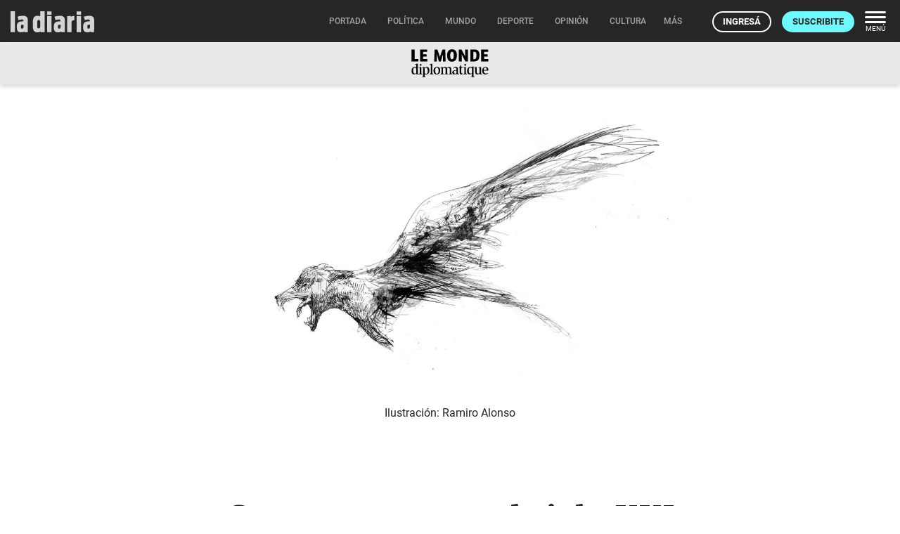

--- FILE ---
content_type: text/css
request_url: https://ladiaria.com.uy/static/CACHE/css/output.38b1c5f0b4a5.css
body_size: 83151
content:
html{box-sizing:border-box}*,*:before,*:after{box-sizing:inherit}ul:not(.browser-default){padding-left:0;list-style-type:none}ul:not(.browser-default) li{list-style-type:none}a{color:#039be5;text-decoration:none;-webkit-tap-highlight-color:transparent}.valign-wrapper{display:flex;align-items:center}.clearfix{clear:both}.z-depth-0{box-shadow:none!important}.z-depth-1{box-shadow:0 2px 2px 0 rgba(0,0,0,0.14),0 1px 5px 0 rgba(0,0,0,0.12),0 3px 1px -2px rgba(0,0,0,0.2)}.z-depth-1-half{box-shadow:0 3px 3px 0 rgba(0,0,0,0.14),0 1px 7px 0 rgba(0,0,0,0.12),0 3px 1px -1px rgba(0,0,0,0.2)}.z-depth-2{box-shadow:0 4px 5px 0 rgba(0,0,0,0.14),0 1px 10px 0 rgba(0,0,0,0.12),0 2px 4px -1px rgba(0,0,0,0.3)}.z-depth-3{box-shadow:0 6px 10px 0 rgba(0,0,0,0.14),0 1px 18px 0 rgba(0,0,0,0.12),0 3px 5px -1px rgba(0,0,0,0.3)}.z-depth-4{box-shadow:0 8px 10px 1px rgba(0,0,0,0.14),0 3px 14px 2px rgba(0,0,0,0.12),0 5px 5px -3px rgba(0,0,0,0.3)}.z-depth-5{box-shadow:0 16px 24px 2px rgba(0,0,0,0.14),0 6px 30px 5px rgba(0,0,0,0.12),0 8px 10px -5px rgba(0,0,0,0.3)}.hoverable{transition:box-shadow 0.25s;box-shadow:0}.hoverable:hover{transition:box-shadow 0.25s;box-shadow:0 8px 17px 0 rgba(0,0,0,0.2),0 6px 20px 0 rgba(0,0,0,0.19)}.divider{height:1px;overflow:hidden;background-color:#e0e0e0}blockquote{margin:20px 0;padding-left:1.5rem;border-left:5px solid #ee6e73}i{line-height:inherit}i.left{float:left;margin-right:15px}i.right{float:right;margin-left:15px}i.tiny{font-size:1rem}i.small{font-size:2rem}i.medium{font-size:4rem}i.large{font-size:6rem}img.responsive-img,video.responsive-video{max-width:100%;height:auto}.pagination li{display:inline-block;border-radius:2px;text-align:center;vertical-align:top;height:30px}.pagination li a{color:#444;display:inline-block;font-size:1.2rem;padding:0 10px;line-height:30px}.pagination li.active a{color:#fff}.pagination li.active{background-color:#ee6e73}.pagination li.disabled a{cursor:default;color:#999}.pagination li i{font-size:2rem}.pagination li.pages ul li{display:inline-block;float:none}@media only screen and (max-width:992px){.pagination{width:100%}.pagination li.prev,.pagination li.next{width:10%}.pagination li.pages{width:80%;overflow:hidden;white-space:nowrap}}.breadcrumb{font-size:18px;color:rgba(255,255,255,0.7)}.breadcrumb i,.breadcrumb [class^="mdi-"],.breadcrumb [class*="mdi-"],.breadcrumb i.material-icons{display:inline-block;float:left;font-size:24px}.breadcrumb:before{content:"\E5CC";color:rgba(255,255,255,0.7);vertical-align:top;display:inline-block;font-family:"Material Icons";font-weight:normal;font-style:normal;font-size:25px;margin:0 10px 0 8px;-webkit-font-smoothing:antialiased}.breadcrumb:first-child:before{display:none}.breadcrumb:last-child{color:#fff}.parallax-container{position:relative;overflow:hidden;height:500px}.parallax-container .parallax{position:absolute;top:0;left:0;right:0;bottom:0;z-index:-1}.parallax-container .parallax img{display:none;position:absolute;left:50%;bottom:0;min-width:100%;min-height:100%;-webkit-transform:translate3d(0,0,0);transform:translate3d(0,0,0);transform:translateX(-50%)}.pin-top,.pin-bottom{position:relative}.pinned{position:fixed!important}ul.staggered-list li{opacity:0}.fade-in{opacity:0;transform-origin:0 50%}@media only screen and (max-width:600px){.hide-on-small-only,.hide-on-small-and-down{display:none!important}}@media only screen and (max-width:992px){.hide-on-med-and-down{display:none!important}}@media only screen and (min-width:601px){.hide-on-med-and-up{display:none!important}}@media only screen and (min-width:600px) and (max-width:992px){.hide-on-med-only{display:none!important}}@media only screen and (min-width:993px){.hide-on-large-only{display:none!important}}@media only screen and (min-width:993px){.show-on-large{display:block!important}}@media only screen and (min-width:600px) and (max-width:992px){.show-on-medium{display:block!important}}@media only screen and (max-width:600px){.show-on-small{display:block!important}}@media only screen and (min-width:601px){.show-on-medium-and-up{display:block!important}}@media only screen and (max-width:992px){.show-on-medium-and-down{display:block!important}}@media only screen and (max-width:600px){.center-on-small-only{text-align:center}}.page-footer{padding-top:20px;background-color:#ee6e73}.page-footer .footer-copyright{overflow:hidden;min-height:50px;display:flex;align-items:center;padding:10px 0px;color:rgba(255,255,255,0.8);background-color:rgba(51,51,51,0.08)}table,th,td{border:none}table{width:100%;display:table}table.bordered>thead>tr,table.bordered>tbody>tr{border-bottom:1px solid #d0d0d0}table.striped>tbody>tr:nth-child(odd){background-color:#f2f2f2}table.striped>tbody>tr>td{border-radius:0}table.highlight>tbody>tr{transition:background-color 0.25s ease}table.highlight>tbody>tr:hover{background-color:#f2f2f2}table.centered thead tr th,table.centered tbody tr td{text-align:center}thead{border-bottom:1px solid #d0d0d0}td,th{padding:15px 5px;display:table-cell;text-align:left;vertical-align:middle;border-radius:2px}@media only screen and (max-width:992px){table.responsive-table{width:100%;border-collapse:collapse;border-spacing:0;display:block;position:relative}table.responsive-table td:empty:before{content:"\00a0"}table.responsive-table th,table.responsive-table td{margin:0;vertical-align:top}table.responsive-table th{text-align:left}table.responsive-table thead{display:block;float:left}table.responsive-table thead tr{display:block;padding:0 10px 0 0}table.responsive-table thead tr th::before{content:"\00a0"}table.responsive-table tbody{display:block;width:auto;position:relative;overflow-x:auto;white-space:nowrap}table.responsive-table tbody tr{display:inline-block;vertical-align:top}table.responsive-table th{display:block;text-align:right}table.responsive-table td{display:block;min-height:1.25em;text-align:left}table.responsive-table tr{padding:0 10px}table.responsive-table thead{border:0;border-right:1px solid #d0d0d0}table.responsive-table.bordered th{border-bottom:0;border-left:0}table.responsive-table.bordered td{border-left:0;border-right:0;border-bottom:0}table.responsive-table.bordered tr{border:0}table.responsive-table.bordered tbody tr{border-right:1px solid #d0d0d0}}.collection{margin:0.5rem 0 1rem 0;border:1px solid #e0e0e0;border-radius:2px;overflow:hidden;position:relative}.collection .collection-item{background-color:#fff;line-height:1.5rem;padding:10px 20px;margin:0;border-bottom:1px solid #e0e0e0}.collection .collection-item.avatar{min-height:84px;padding-left:72px;position:relative}.collection .collection-item.avatar .circle{position:absolute;width:42px;height:42px;overflow:hidden;left:15px;display:inline-block;vertical-align:middle}.collection .collection-item.avatar i.circle{font-size:18px;line-height:42px;color:#fff;background-color:#999;text-align:center}.collection .collection-item.avatar .title{font-size:16px}.collection .collection-item.avatar p{margin:0}.collection .collection-item.avatar .secondary-content{position:absolute;top:16px;right:16px}.collection .collection-item:last-child{border-bottom:none}.collection .collection-item.active{background-color:#26a69a;color:#eafaf9}.collection .collection-item.active .secondary-content{color:#fff}.collection a.collection-item{display:block;transition:0.25s;color:#26a69a}.collection a.collection-item:not(.active):hover{background-color:#ddd}.collection.with-header .collection-header{background-color:#fff;border-bottom:1px solid #e0e0e0;padding:10px 20px}.collection.with-header .collection-item{padding-left:30px}.collection.with-header .collection-item.avatar{padding-left:72px}.secondary-content{float:right;color:#26a69a}.collapsible .collection{margin:0;border:none}.video-container{position:relative;padding-bottom:56.25%;height:0;overflow:hidden}.video-container iframe,.video-container object,.video-container embed{position:absolute;top:0;left:0;width:100%;height:100%}.progress{position:relative;height:4px;display:block;width:100%;background-color:#acece6;border-radius:2px;margin:0.5rem 0 1rem 0;overflow:hidden}.progress .determinate{position:absolute;top:0;left:0;bottom:0;background-color:#26a69a;transition:width 0.3s linear}.progress .indeterminate{background-color:#26a69a}.progress .indeterminate:before{content:"";position:absolute;background-color:inherit;top:0;left:0;bottom:0;will-change:left,right;animation:indeterminate 2.1s cubic-bezier(0.65,0.815,0.735,0.395) infinite}.progress .indeterminate:after{content:"";position:absolute;background-color:inherit;top:0;left:0;bottom:0;will-change:left,right;animation:indeterminate-short 2.1s cubic-bezier(0.165,0.84,0.44,1) infinite;animation-delay:1.15s}@keyframes indeterminate{0%{left:-35%;right:100%}60%{left:100%;right:-90%}100%{left:100%;right:-90%}}@keyframes indeterminate-short{0%{left:-200%;right:100%}60%{left:107%;right:-8%}100%{left:107%;right:-8%}}.hide{display:none!important}.left-align{text-align:left}.right-align{text-align:right}.center,.center-align{text-align:center}.left{float:left!important}.right{float:right!important}.no-select,input[type=range],input[type=range] + .thumb{-webkit-touch-callout:none;-webkit-user-select:none;-khtml-user-select:none;-moz-user-select:none;-ms-user-select:none;user-select:none}.circle{border-radius:50%}.center-block{display:block;margin-left:auto;margin-right:auto}.truncate{display:block;white-space:nowrap;overflow:hidden;text-overflow:ellipsis}.no-padding{padding:0!important}a{text-decoration:none}html{line-height:1.5;font-family:"Roboto",sans-serif;font-weight:normal;color:rgba(0,0,0,0.87)}@media only screen and (min-width:0){html{font-size:14px}}@media only screen and (min-width:992px){html{font-size:14.5px}}@media only screen and (min-width:1200px){html{font-size:15px}}h1,h2,h3,h4,h5,h6{font-weight:400;line-height:1.1}h1 a,h2 a,h3 a,h4 a,h5 a,h6 a{font-weight:inherit}h1{font-size:4.2rem;line-height:110%;margin:2.1rem 0 1.68rem 0}h2{font-size:3.56rem;line-height:110%;margin:1.78rem 0 1.424rem 0}h3{font-size:2.92rem;line-height:110%;margin:1.46rem 0 1.168rem 0}h4{font-size:2.28rem;line-height:110%;margin:1.14rem 0 0.912rem 0}h5{font-size:1.64rem;line-height:110%;margin:0.82rem 0 0.656rem 0}h6{font-size:1rem;line-height:110%;margin:0.5rem 0 0.4rem 0}em{font-style:italic}strong{font-weight:500}small{font-size:75%}.light,.page-footer .footer-copyright{font-weight:300}.thin{font-weight:200}.flow-text{font-weight:300}@media only screen and (min-width:360px){.flow-text{font-size:1.2rem}}@media only screen and (min-width:390px){.flow-text{font-size:1.224rem}}@media only screen and (min-width:420px){.flow-text{font-size:1.248rem}}@media only screen and (min-width:450px){.flow-text{font-size:1.272rem}}@media only screen and (min-width:480px){.flow-text{font-size:1.296rem}}@media only screen and (min-width:510px){.flow-text{font-size:1.32rem}}@media only screen and (min-width:540px){.flow-text{font-size:1.344rem}}@media only screen and (min-width:570px){.flow-text{font-size:1.368rem}}@media only screen and (min-width:600px){.flow-text{font-size:1.392rem}}@media only screen and (min-width:630px){.flow-text{font-size:1.416rem}}@media only screen and (min-width:660px){.flow-text{font-size:1.44rem}}@media only screen and (min-width:690px){.flow-text{font-size:1.464rem}}@media only screen and (min-width:720px){.flow-text{font-size:1.488rem}}@media only screen and (min-width:750px){.flow-text{font-size:1.512rem}}@media only screen and (min-width:780px){.flow-text{font-size:1.536rem}}@media only screen and (min-width:810px){.flow-text{font-size:1.56rem}}@media only screen and (min-width:840px){.flow-text{font-size:1.584rem}}@media only screen and (min-width:870px){.flow-text{font-size:1.608rem}}@media only screen and (min-width:900px){.flow-text{font-size:1.632rem}}@media only screen and (min-width:930px){.flow-text{font-size:1.656rem}}@media only screen and (min-width:960px){.flow-text{font-size:1.68rem}}@media only screen and (max-width:360px){.flow-text{font-size:1.2rem}}select:focus{outline:1px solid #c9f3ef}button:focus{outline:none;background-color:#2ab7a9}label{font-size:0.8rem;color:#9e9e9e}::-webkit-input-placeholder{color:#d1d1d1}:-moz-placeholder{color:#d1d1d1}::-moz-placeholder{color:#d1d1d1}:-ms-input-placeholder{color:#d1d1d1}input:not([type]),input[type=text]:not(.browser-default),input[type=password]:not(.browser-default),input[type=email]:not(.browser-default),input[type=url]:not(.browser-default),input[type=time]:not(.browser-default),input[type=date]:not(.browser-default),input[type=datetime]:not(.browser-default),input[type=datetime-local]:not(.browser-default),input[type=tel]:not(.browser-default),input[type=number]:not(.browser-default),input[type=search]:not(.browser-default),textarea.materialize-textarea{background-color:transparent;border:none;border-bottom:1px solid #9e9e9e;border-radius:0;outline:none;height:3rem;width:100%;font-size:1rem;margin:0 0 20px 0;padding:0;box-shadow:none;box-sizing:content-box;transition:all 0.3s}input:not([type]):disabled,input:not([type])[readonly="readonly"],input[type=text]:not(.browser-default):disabled,input[type=text]:not(.browser-default)[readonly="readonly"],input[type=password]:not(.browser-default):disabled,input[type=password]:not(.browser-default)[readonly="readonly"],input[type=email]:not(.browser-default):disabled,input[type=email]:not(.browser-default)[readonly="readonly"],input[type=url]:not(.browser-default):disabled,input[type=url]:not(.browser-default)[readonly="readonly"],input[type=time]:not(.browser-default):disabled,input[type=time]:not(.browser-default)[readonly="readonly"],input[type=date]:not(.browser-default):disabled,input[type=date]:not(.browser-default)[readonly="readonly"],input[type=datetime]:not(.browser-default):disabled,input[type=datetime]:not(.browser-default)[readonly="readonly"],input[type=datetime-local]:not(.browser-default):disabled,input[type=datetime-local]:not(.browser-default)[readonly="readonly"],input[type=tel]:not(.browser-default):disabled,input[type=tel]:not(.browser-default)[readonly="readonly"],input[type=number]:not(.browser-default):disabled,input[type=number]:not(.browser-default)[readonly="readonly"],input[type=search]:not(.browser-default):disabled,input[type=search]:not(.browser-default)[readonly="readonly"],textarea.materialize-textarea:disabled,textarea.materialize-textarea[readonly="readonly"]{color:rgba(0,0,0,0.26);border-bottom:1px dotted rgba(0,0,0,0.26)}input:not([type]):disabled + label,input:not([type])[readonly="readonly"] + label,input[type=text]:not(.browser-default):disabled + label,input[type=text]:not(.browser-default)[readonly="readonly"] + label,input[type=password]:not(.browser-default):disabled + label,input[type=password]:not(.browser-default)[readonly="readonly"] + label,input[type=email]:not(.browser-default):disabled + label,input[type=email]:not(.browser-default)[readonly="readonly"] + label,input[type=url]:not(.browser-default):disabled + label,input[type=url]:not(.browser-default)[readonly="readonly"] + label,input[type=time]:not(.browser-default):disabled + label,input[type=time]:not(.browser-default)[readonly="readonly"] + label,input[type=date]:not(.browser-default):disabled + label,input[type=date]:not(.browser-default)[readonly="readonly"] + label,input[type=datetime]:not(.browser-default):disabled + label,input[type=datetime]:not(.browser-default)[readonly="readonly"] + label,input[type=datetime-local]:not(.browser-default):disabled + label,input[type=datetime-local]:not(.browser-default)[readonly="readonly"] + label,input[type=tel]:not(.browser-default):disabled + label,input[type=tel]:not(.browser-default)[readonly="readonly"] + label,input[type=number]:not(.browser-default):disabled + label,input[type=number]:not(.browser-default)[readonly="readonly"] + label,input[type=search]:not(.browser-default):disabled + label,input[type=search]:not(.browser-default)[readonly="readonly"] + label,textarea.materialize-textarea:disabled + label,textarea.materialize-textarea[readonly="readonly"] + label{color:rgba(0,0,0,0.26)}input:not([type]):focus:not([readonly]),input[type=text]:not(.browser-default):focus:not([readonly]),input[type=password]:not(.browser-default):focus:not([readonly]),input[type=email]:not(.browser-default):focus:not([readonly]),input[type=url]:not(.browser-default):focus:not([readonly]),input[type=time]:not(.browser-default):focus:not([readonly]),input[type=date]:not(.browser-default):focus:not([readonly]),input[type=datetime]:not(.browser-default):focus:not([readonly]),input[type=datetime-local]:not(.browser-default):focus:not([readonly]),input[type=tel]:not(.browser-default):focus:not([readonly]),input[type=number]:not(.browser-default):focus:not([readonly]),input[type=search]:not(.browser-default):focus:not([readonly]),textarea.materialize-textarea:focus:not([readonly]){border-bottom:1px solid #26a69a;box-shadow:0 1px 0 0 #26a69a}input:not([type]):focus:not([readonly]) + label,input[type=text]:not(.browser-default):focus:not([readonly]) + label,input[type=password]:not(.browser-default):focus:not([readonly]) + label,input[type=email]:not(.browser-default):focus:not([readonly]) + label,input[type=url]:not(.browser-default):focus:not([readonly]) + label,input[type=time]:not(.browser-default):focus:not([readonly]) + label,input[type=date]:not(.browser-default):focus:not([readonly]) + label,input[type=datetime]:not(.browser-default):focus:not([readonly]) + label,input[type=datetime-local]:not(.browser-default):focus:not([readonly]) + label,input[type=tel]:not(.browser-default):focus:not([readonly]) + label,input[type=number]:not(.browser-default):focus:not([readonly]) + label,input[type=search]:not(.browser-default):focus:not([readonly]) + label,textarea.materialize-textarea:focus:not([readonly]) + label{color:#26a69a}input:not([type]).valid,input:not([type]):focus.valid,input[type=text]:not(.browser-default).valid,input[type=text]:not(.browser-default):focus.valid,input[type=password]:not(.browser-default).valid,input[type=password]:not(.browser-default):focus.valid,input[type=email]:not(.browser-default).valid,input[type=email]:not(.browser-default):focus.valid,input[type=url]:not(.browser-default).valid,input[type=url]:not(.browser-default):focus.valid,input[type=time]:not(.browser-default).valid,input[type=time]:not(.browser-default):focus.valid,input[type=date]:not(.browser-default).valid,input[type=date]:not(.browser-default):focus.valid,input[type=datetime]:not(.browser-default).valid,input[type=datetime]:not(.browser-default):focus.valid,input[type=datetime-local]:not(.browser-default).valid,input[type=datetime-local]:not(.browser-default):focus.valid,input[type=tel]:not(.browser-default).valid,input[type=tel]:not(.browser-default):focus.valid,input[type=number]:not(.browser-default).valid,input[type=number]:not(.browser-default):focus.valid,input[type=search]:not(.browser-default).valid,input[type=search]:not(.browser-default):focus.valid,textarea.materialize-textarea.valid,textarea.materialize-textarea:focus.valid{border-bottom:1px solid #4caf50;box-shadow:0 1px 0 0 #4caf50}input:not([type]).valid + label:after,input:not([type]):focus.valid + label:after,input[type=text]:not(.browser-default).valid + label:after,input[type=text]:not(.browser-default):focus.valid + label:after,input[type=password]:not(.browser-default).valid + label:after,input[type=password]:not(.browser-default):focus.valid + label:after,input[type=email]:not(.browser-default).valid + label:after,input[type=email]:not(.browser-default):focus.valid + label:after,input[type=url]:not(.browser-default).valid + label:after,input[type=url]:not(.browser-default):focus.valid + label:after,input[type=time]:not(.browser-default).valid + label:after,input[type=time]:not(.browser-default):focus.valid + label:after,input[type=date]:not(.browser-default).valid + label:after,input[type=date]:not(.browser-default):focus.valid + label:after,input[type=datetime]:not(.browser-default).valid + label:after,input[type=datetime]:not(.browser-default):focus.valid + label:after,input[type=datetime-local]:not(.browser-default).valid + label:after,input[type=datetime-local]:not(.browser-default):focus.valid + label:after,input[type=tel]:not(.browser-default).valid + label:after,input[type=tel]:not(.browser-default):focus.valid + label:after,input[type=number]:not(.browser-default).valid + label:after,input[type=number]:not(.browser-default):focus.valid + label:after,input[type=search]:not(.browser-default).valid + label:after,input[type=search]:not(.browser-default):focus.valid + label:after,textarea.materialize-textarea.valid + label:after,textarea.materialize-textarea:focus.valid + label:after{content:attr(data-success);color:#4caf50;opacity:1}input:not([type]).invalid,input:not([type]):focus.invalid,input[type=text]:not(.browser-default).invalid,input[type=text]:not(.browser-default):focus.invalid,input[type=password]:not(.browser-default).invalid,input[type=password]:not(.browser-default):focus.invalid,input[type=email]:not(.browser-default).invalid,input[type=email]:not(.browser-default):focus.invalid,input[type=url]:not(.browser-default).invalid,input[type=url]:not(.browser-default):focus.invalid,input[type=time]:not(.browser-default).invalid,input[type=time]:not(.browser-default):focus.invalid,input[type=date]:not(.browser-default).invalid,input[type=date]:not(.browser-default):focus.invalid,input[type=datetime]:not(.browser-default).invalid,input[type=datetime]:not(.browser-default):focus.invalid,input[type=datetime-local]:not(.browser-default).invalid,input[type=datetime-local]:not(.browser-default):focus.invalid,input[type=tel]:not(.browser-default).invalid,input[type=tel]:not(.browser-default):focus.invalid,input[type=number]:not(.browser-default).invalid,input[type=number]:not(.browser-default):focus.invalid,input[type=search]:not(.browser-default).invalid,input[type=search]:not(.browser-default):focus.invalid,textarea.materialize-textarea.invalid,textarea.materialize-textarea:focus.invalid{border-bottom:1px solid #f44336;box-shadow:0 1px 0 0 #f44336}input:not([type]).invalid + label:after,input:not([type]):focus.invalid + label:after,input[type=text]:not(.browser-default).invalid + label:after,input[type=text]:not(.browser-default):focus.invalid + label:after,input[type=password]:not(.browser-default).invalid + label:after,input[type=password]:not(.browser-default):focus.invalid + label:after,input[type=email]:not(.browser-default).invalid + label:after,input[type=email]:not(.browser-default):focus.invalid + label:after,input[type=url]:not(.browser-default).invalid + label:after,input[type=url]:not(.browser-default):focus.invalid + label:after,input[type=time]:not(.browser-default).invalid + label:after,input[type=time]:not(.browser-default):focus.invalid + label:after,input[type=date]:not(.browser-default).invalid + label:after,input[type=date]:not(.browser-default):focus.invalid + label:after,input[type=datetime]:not(.browser-default).invalid + label:after,input[type=datetime]:not(.browser-default):focus.invalid + label:after,input[type=datetime-local]:not(.browser-default).invalid + label:after,input[type=datetime-local]:not(.browser-default):focus.invalid + label:after,input[type=tel]:not(.browser-default).invalid + label:after,input[type=tel]:not(.browser-default):focus.invalid + label:after,input[type=number]:not(.browser-default).invalid + label:after,input[type=number]:not(.browser-default):focus.invalid + label:after,input[type=search]:not(.browser-default).invalid + label:after,input[type=search]:not(.browser-default):focus.invalid + label:after,textarea.materialize-textarea.invalid + label:after,textarea.materialize-textarea:focus.invalid + label:after{content:attr(data-error);color:#f44336;opacity:1}input:not([type]).validate + label,input[type=text]:not(.browser-default).validate + label,input[type=password]:not(.browser-default).validate + label,input[type=email]:not(.browser-default).validate + label,input[type=url]:not(.browser-default).validate + label,input[type=time]:not(.browser-default).validate + label,input[type=date]:not(.browser-default).validate + label,input[type=datetime]:not(.browser-default).validate + label,input[type=datetime-local]:not(.browser-default).validate + label,input[type=tel]:not(.browser-default).validate + label,input[type=number]:not(.browser-default).validate + label,input[type=search]:not(.browser-default).validate + label,textarea.materialize-textarea.validate + label{width:100%;pointer-events:none}input:not([type]) + label:after,input[type=text]:not(.browser-default) + label:after,input[type=password]:not(.browser-default) + label:after,input[type=email]:not(.browser-default) + label:after,input[type=url]:not(.browser-default) + label:after,input[type=time]:not(.browser-default) + label:after,input[type=date]:not(.browser-default) + label:after,input[type=datetime]:not(.browser-default) + label:after,input[type=datetime-local]:not(.browser-default) + label:after,input[type=tel]:not(.browser-default) + label:after,input[type=number]:not(.browser-default) + label:after,input[type=search]:not(.browser-default) + label:after,textarea.materialize-textarea + label:after{display:block;content:"";position:absolute;top:60px;left:0;opacity:0;transition:.2s opacity ease-out,.2s color ease-out}.input-field{position:relative;margin-top:1rem}.input-field.inline{display:inline-block;vertical-align:middle;margin-left:5px}.input-field.inline input,.input-field.inline .select-dropdown{margin-bottom:1rem}.input-field.col label{left:0.75rem}.input-field.col .prefix ~ label,.input-field.col .prefix ~ .validate ~ label{width:calc(100% - 3rem - 1.5rem)}.input-field label{color:#9e9e9e;position:absolute;top:0.8rem;left:0;font-size:1rem;cursor:text;transition:.2s ease-out;text-align:initial}.input-field label:not(.label-icon).active{font-size:0.8rem;transform:translateY(-140%)}.input-field .prefix{position:absolute;width:3rem;font-size:2rem;transition:color .2s}.input-field .prefix.active{color:#26a69a}.input-field .prefix ~ input,.input-field .prefix ~ textarea,.input-field .prefix ~ label,.input-field .prefix ~ .validate ~ label,.input-field .prefix ~ .autocomplete-content{margin-left:3rem;width:92%;width:calc(100% - 3rem)}.input-field .prefix ~ label{margin-left:3rem}@media only screen and (max-width:992px){.input-field .prefix ~ input{width:86%;width:calc(100% - 3rem)}}@media only screen and (max-width:600px){.input-field .prefix ~ input{width:80%;width:calc(100% - 3rem)}}.input-field input[type=search]{display:block;line-height:inherit;padding-left:4rem;width:calc(100% - 4rem)}.input-field input[type=search]:focus{background-color:#fff;border:0;box-shadow:none;color:#444}.input-field input[type=search]:focus + label i,.input-field input[type=search]:focus ~ .mdi-navigation-close,.input-field input[type=search]:focus ~ .material-icons{color:#444}.input-field input[type=search] + label{left:1rem}.input-field input[type=search] ~ .mdi-navigation-close,.input-field input[type=search] ~ .material-icons{position:absolute;top:0;right:1rem;color:transparent;cursor:pointer;font-size:2rem;transition:.3s color}textarea{width:100%;height:3rem;background-color:transparent}textarea.materialize-textarea{overflow-y:hidden;padding:.8rem 0 1.6rem 0;resize:none;min-height:3rem}.hiddendiv{display:none;white-space:pre-wrap;word-wrap:break-word;overflow-wrap:break-word;padding-top:1.2rem;position:absolute;top:0}.autocomplete-content{margin-top:-20px;display:block;opacity:1;position:static}.autocomplete-content li .highlight{color:#444}.autocomplete-content li img{height:40px;width:40px;margin:5px 15px}[type="radio"]:not(:checked),[type="radio"]:checked{position:absolute;left:-9999px;opacity:0}[type="radio"]:not(:checked) + label,[type="radio"]:checked + label{position:relative;padding-left:35px;cursor:pointer;display:inline-block;height:25px;line-height:25px;font-size:1rem;transition:.28s ease;-khtml-user-select:none;user-select:none}[type="radio"] + label:before,[type="radio"] + label:after{content:'';position:absolute;left:0;top:0;margin:4px;width:16px;height:16px;z-index:0;transition:.28s ease}[type="radio"]:not(:checked) + label:before,[type="radio"]:not(:checked) + label:after,[type="radio"]:checked + label:before,[type="radio"]:checked + label:after,[type="radio"].with-gap:checked + label:before,[type="radio"].with-gap:checked + label:after{border-radius:50%}[type="radio"]:not(:checked) + label:before,[type="radio"]:not(:checked) + label:after{border:2px solid #5a5a5a}[type="radio"]:not(:checked) + label:after{transform:scale(0)}[type="radio"]:checked + label:before{border:2px solid transparent}[type="radio"]:checked + label:after,[type="radio"].with-gap:checked + label:before,[type="radio"].with-gap:checked + label:after{border:2px solid #26a69a}[type="radio"]:checked + label:after,[type="radio"].with-gap:checked + label:after{background-color:#26a69a}[type="radio"]:checked + label:after{transform:scale(1.02)}[type="radio"].with-gap:checked + label:after{transform:scale(0.5)}[type="radio"].tabbed:focus + label:before{box-shadow:0 0 0 10px rgba(0,0,0,0.1)}[type="radio"].with-gap:disabled:checked + label:before{border:2px solid rgba(0,0,0,0.26)}[type="radio"].with-gap:disabled:checked + label:after{border:none;background-color:rgba(0,0,0,0.26)}[type="radio"]:disabled:not(:checked) + label:before,[type="radio"]:disabled:checked + label:before{background-color:transparent;border-color:rgba(0,0,0,0.26)}[type="radio"]:disabled + label{color:rgba(0,0,0,0.26)}[type="radio"]:disabled:not(:checked) + label:before{border-color:rgba(0,0,0,0.26)}[type="radio"]:disabled:checked + label:after{background-color:rgba(0,0,0,0.26);border-color:#bdbdbd}form p{margin-bottom:10px;text-align:left}form p:last-child{margin-bottom:0}[type="checkbox"]:not(:checked),[type="checkbox"]:checked{position:absolute;left:-9999px;opacity:0}[type="checkbox"]{}[type="checkbox"] + label{position:relative;padding-left:35px;cursor:pointer;display:inline-block;height:25px;line-height:25px;font-size:1rem;-webkit-user-select:none;-moz-user-select:none;-khtml-user-select:none;-ms-user-select:none}[type="checkbox"] + label:before,[type="checkbox"]:not(.filled-in) + label:after{content:'';position:absolute;top:0;left:0;width:18px;height:18px;z-index:0;border:2px solid #5a5a5a;border-radius:1px;margin-top:2px;transition:.2s}[type="checkbox"]:not(.filled-in) + label:after{border:0;transform:scale(0)}[type="checkbox"]:not(:checked):disabled + label:before{border:none;background-color:rgba(0,0,0,0.26)}[type="checkbox"].tabbed:focus + label:after{transform:scale(1);border:0;border-radius:50%;box-shadow:0 0 0 10px rgba(0,0,0,0.1);background-color:rgba(0,0,0,0.1)}[type="checkbox"]:checked + label:before{top:-4px;left:-5px;width:12px;height:22px;border-top:2px solid transparent;border-left:2px solid transparent;border-right:2px solid #26a69a;border-bottom:2px solid #26a69a;transform:rotate(40deg);backface-visibility:hidden;transform-origin:100% 100%}[type="checkbox"]:checked:disabled + label:before{border-right:2px solid rgba(0,0,0,0.26);border-bottom:2px solid rgba(0,0,0,0.26)}[type="checkbox"]:indeterminate + label:before{top:-11px;left:-12px;width:10px;height:22px;border-top:none;border-left:none;border-right:2px solid #26a69a;border-bottom:none;transform:rotate(90deg);backface-visibility:hidden;transform-origin:100% 100%}[type="checkbox"]:indeterminate:disabled + label:before{border-right:2px solid rgba(0,0,0,0.26);background-color:transparent}[type="checkbox"].filled-in + label:after{border-radius:2px}[type="checkbox"].filled-in + label:before,[type="checkbox"].filled-in + label:after{content:'';left:0;position:absolute;transition:border .25s,background-color .25s,width .20s .1s,height .20s .1s,top .20s .1s,left .20s .1s;z-index:1}[type="checkbox"].filled-in:not(:checked) + label:before{width:0;height:0;border:3px solid transparent;left:6px;top:10px;-webkit-transform:rotateZ(37deg);transform:rotateZ(37deg);-webkit-transform-origin:20% 40%;transform-origin:100% 100%}[type="checkbox"].filled-in:not(:checked) + label:after{height:20px;width:20px;background-color:transparent;border:2px solid #5a5a5a;top:0px;z-index:0}[type="checkbox"].filled-in:checked + label:before{top:0;left:1px;width:8px;height:13px;border-top:2px solid transparent;border-left:2px solid transparent;border-right:2px solid #fff;border-bottom:2px solid #fff;-webkit-transform:rotateZ(37deg);transform:rotateZ(37deg);-webkit-transform-origin:100% 100%;transform-origin:100% 100%}[type="checkbox"].filled-in:checked + label:after{top:0;width:20px;height:20px;border:2px solid #26a69a;background-color:#26a69a;z-index:0}[type="checkbox"].filled-in.tabbed:focus + label:after{border-radius:2px;border-color:#5a5a5a;background-color:rgba(0,0,0,0.1)}[type="checkbox"].filled-in.tabbed:checked:focus + label:after{border-radius:2px;background-color:#26a69a;border-color:#26a69a}[type="checkbox"].filled-in:disabled:not(:checked) + label:before{background-color:transparent;border:2px solid transparent}[type="checkbox"].filled-in:disabled:not(:checked) + label:after{border-color:transparent;background-color:#bdbdbd}[type="checkbox"].filled-in:disabled:checked + label:before{background-color:transparent}[type="checkbox"].filled-in:disabled:checked + label:after{background-color:#bdbdbd;border-color:#bdbdbd}.switch,.switch *{-webkit-user-select:none;-moz-user-select:none;-khtml-user-select:none;-ms-user-select:none}.switch label{cursor:pointer}.switch label input[type=checkbox]{opacity:0;width:0;height:0}.switch label input[type=checkbox]:checked + .lever{background-color:#84c7c1}.switch label input[type=checkbox]:checked + .lever:before,.switch label input[type=checkbox]:checked + .lever:after{left:18px}.switch label input[type=checkbox]:checked + .lever:after{background-color:#26a69a}.switch label .lever{content:"";display:inline-block;position:relative;width:36px;height:14px;background-color:rgba(0,0,0,0.38);border-radius:15px;margin-right:10px;transition:background 0.3s ease;vertical-align:middle;margin:0 16px}.switch label .lever:before,.switch label .lever:after{content:"";position:absolute;display:inline-block;width:20px;height:20px;border-radius:50%;left:0;top:-3px;transition:left 0.3s ease,background .3s ease,box-shadow 0.1s ease,transform .1s ease}.switch label .lever:before{background-color:rgba(38,166,154,0.15)}.switch label .lever:after{background-color:#f1f1f1;box-shadow:0px 3px 1px -2px rgba(0,0,0,0.2),0px 2px 2px 0px rgba(0,0,0,0.14),0px 1px 5px 0px rgba(0,0,0,0.12)}input[type=checkbox]:checked:not(:disabled) ~ .lever:active::before,input[type=checkbox]:checked:not(:disabled).tabbed:focus ~ .lever::before{transform:scale(2.4);background-color:rgba(38,166,154,0.15)}input[type=checkbox]:not(:disabled) ~ .lever:active:before,input[type=checkbox]:not(:disabled).tabbed:focus ~ .lever::before{transform:scale(2.4);background-color:rgba(0,0,0,0.08)}.switch input[type=checkbox][disabled] + .lever{cursor:default;background-color:rgba(0,0,0,0.12)}.switch label input[type=checkbox][disabled] + .lever:after,.switch label input[type=checkbox][disabled]:checked + .lever:after{background-color:#bdbdbd}select{display:none}select.browser-default{display:block}select{background-color:rgba(255,255,255,0.9);width:100%;padding:5px;border:1px solid #f2f2f2;border-radius:2px;height:3rem}.select-label{position:absolute}.select-wrapper{position:relative}.select-wrapper input.select-dropdown{position:relative;cursor:pointer;background-color:transparent;border:none;border-bottom:1px solid #9e9e9e;outline:none;height:3rem;line-height:3rem;width:100%;font-size:1rem;margin:0 0 20px 0;padding:0;display:block}.select-wrapper span.caret{color:initial;position:absolute;right:0;top:0;bottom:0;height:10px;margin:auto 0;font-size:10px;line-height:10px}.select-wrapper span.caret.disabled{color:rgba(0,0,0,0.26)}.select-wrapper + label{position:absolute;top:-14px;font-size:0.8rem}select:disabled{color:rgba(0,0,0,0.3)}.select-wrapper input.select-dropdown:disabled{color:rgba(0,0,0,0.3);cursor:default;-webkit-user-select:none;-moz-user-select:none;-ms-user-select:none;border-bottom:1px solid rgba(0,0,0,0.3)}.select-wrapper i{color:rgba(0,0,0,0.3)}.select-dropdown li.disabled,.select-dropdown li.disabled>span,.select-dropdown li.optgroup{color:rgba(0,0,0,0.3);background-color:transparent}.prefix ~ .select-wrapper{margin-left:3rem;width:92%;width:calc(100% - 3rem)}.prefix ~ label{margin-left:3rem}.select-dropdown li img{height:40px;width:40px;margin:5px 15px;float:right}.select-dropdown li.optgroup{border-top:1px solid #eee}.select-dropdown li.optgroup.selected>span{color:rgba(0,0,0,0.7)}.select-dropdown li.optgroup>span{color:rgba(0,0,0,0.4)}.select-dropdown li.optgroup ~ li.optgroup-option{padding-left:1rem}.file-field{position:relative}.file-field .file-path-wrapper{overflow:hidden;padding-left:10px}.file-field input.file-path{width:100%}.file-field .btn{float:left;height:3rem;line-height:3rem}.file-field span{cursor:pointer}.file-field input[type=file]{position:absolute;top:0;right:0;left:0;bottom:0;width:100%;margin:0;padding:0;font-size:20px;cursor:pointer;opacity:0;filter:alpha(opacity=0)}.range-field{position:relative}input[type=range],input[type=range] + .thumb{cursor:pointer}input[type=range]{position:relative;background-color:transparent;border:none;outline:none;width:100%;margin:15px 0;padding:0}input[type=range]:focus{outline:none}input[type=range] + .thumb{position:absolute;top:10px;left:0;border:none;height:0;width:0;border-radius:50%;background-color:#26a69a;margin-left:7px;transform-origin:50% 50%;transform:rotate(-45deg)}input[type=range] + .thumb .value{display:block;width:30px;text-align:center;color:#26a69a;font-size:0;transform:rotate(45deg)}input[type=range] + .thumb.active{border-radius:50% 50% 50% 0}input[type=range] + .thumb.active .value{color:#fff;margin-left:-1px;margin-top:8px;font-size:10px}input[type=range]{-webkit-appearance:none}input[type=range]::-webkit-slider-runnable-track{height:3px;background:#c2c0c2;border:none}input[type=range]::-webkit-slider-thumb{-webkit-appearance:none;border:none;height:14px;width:14px;border-radius:50%;background-color:#26a69a;transform-origin:50% 50%;margin:-5px 0 0 0;transition:.3s}input[type=range]:focus::-webkit-slider-runnable-track{background:#ccc}input[type=range]{border:1px solid white}input[type=range]::-moz-range-track{height:3px;background:#ddd;border:none}input[type=range]::-moz-range-thumb{border:none;height:14px;width:14px;border-radius:50%;background:#26a69a;margin-top:-5px}input[type=range]:-moz-focusring{outline:1px solid #fff;outline-offset:-1px}input[type=range]:focus::-moz-range-track{background:#ccc}input[type=range]::-ms-track{height:3px;background:transparent;border-color:transparent;border-width:6px 0;color:transparent}input[type=range]::-ms-fill-lower{background:#777}input[type=range]::-ms-fill-upper{background:#ddd}input[type=range]::-ms-thumb{border:none;height:14px;width:14px;border-radius:50%;background:#26a69a}input[type=range]:focus::-ms-fill-lower{background:#888}input[type=range]:focus::-ms-fill-upper{background:#ccc}.picker__box{padding:0;border-radius:2px;overflow:hidden}.picker__header{text-align:center;position:relative;margin-top:.75em}.picker__month,.picker__year{display:inline-block;margin-left:.25em;margin-right:.25em}.picker__select--month,.picker__select--year{height:2em;padding:0;margin-left:.25em;margin-right:.25em}.picker__select--month.browser-default{display:inline;background-color:#FFFFFF;width:40%}.picker__select--year.browser-default{display:inline;background-color:#FFFFFF;width:26%}.picker__select--month:focus,.picker__select--year:focus{border-color:rgba(0,0,0,0.05)}.picker__nav--prev,.picker__nav--next{position:absolute;padding:.5em 1.25em;width:1em;height:1em;box-sizing:content-box;top:-0.25em}.picker__nav--prev{left:-1em;padding-right:1.25em}.picker__nav--next{right:-1em;padding-left:1.25em}.picker__nav--disabled,.picker__nav--disabled:hover,.picker__nav--disabled:before,.picker__nav--disabled:before:hover{cursor:default;background:none;border-right-color:#f5f5f5;border-left-color:#f5f5f5}.picker__table{text-align:center;border-collapse:collapse;border-spacing:0;table-layout:fixed;font-size:1rem;width:100%;margin-top:.75em;margin-bottom:.5em}.picker__table th,.picker__table td{text-align:center}.picker__table td{margin:0;padding:0}.picker__weekday{width:14.285714286%;font-size:.75em;padding-bottom:.25em;color:#999999;font-weight:500}@media (min-height:33.875em){.picker__weekday{padding-bottom:.5em}}.picker__day--today{position:relative;color:#595959;letter-spacing:-.3;padding:.75rem 0;font-weight:400;border:1px solid transparent}.picker__day--disabled:before{border-top-color:#aaaaaa}.picker__day--infocus:hover{cursor:pointer;color:#000;font-weight:500}.picker__day--outfocus{display:none;padding:.75rem 0;color:#fff}.picker__day--outfocus:hover{cursor:pointer;color:#dddddd;font-weight:500}.picker__day--highlighted:hover,.picker--focused .picker__day--highlighted{cursor:pointer}.picker__day--selected,.picker__day--selected:hover,.picker--focused .picker__day--selected{border-radius:50%;transform:scale(0.75);background:#0089ec;color:#ffffff}.picker__day--disabled,.picker__day--disabled:hover,.picker--focused .picker__day--disabled{background:#f5f5f5;border-color:#f5f5f5;color:#dddddd;cursor:default}.picker__day--highlighted.picker__day--disabled,.picker__day--highlighted.picker__day--disabled:hover{background:#bbbbbb}.picker__footer{text-align:right}.picker__button--today,.picker__button--clear,.picker__button--close{border:1px solid #ffffff;background:#ffffff;font-size:.8em;padding:.66em 0;font-weight:bold;width:33%;display:inline-block;vertical-align:bottom}.picker__button--today:hover,.picker__button--clear:hover,.picker__button--close:hover{cursor:pointer;color:#000000;background:#b1dcfb;border-bottom-color:#b1dcfb}.picker__button--today:focus,.picker__button--clear:focus,.picker__button--close:focus{background:#b1dcfb;border-color:rgba(0,0,0,0.05);outline:none}.picker__button--today:before,.picker__button--clear:before,.picker__button--close:before{position:relative;display:inline-block;height:0}.picker__button--today:before,.picker__button--clear:before{content:" ";margin-right:.45em}.picker__button--today:before{top:-0.05em;width:0;border-top:0.66em solid #0059bc;border-left:.66em solid transparent}.picker__button--clear:before{top:-0.25em;width:.66em;border-top:3px solid #ee2200}.picker__button--close:before{content:"\D7";top:-0.1em;vertical-align:top;font-size:1.1em;margin-right:.35em;color:#777777}.picker__button--today[disabled],.picker__button--today[disabled]:hover{background:#f5f5f5;border-color:#f5f5f5;color:#dddddd;cursor:default}.picker__button--today[disabled]:before{border-top-color:#aaaaaa}.picker__date-display{text-align:left;background-color:#26a69a;color:#fff;padding:18px;font-weight:300}@media only screen and (min-width:601px){.picker__date-display{flex:1}.picker__weekday-display{display:block}.picker__container__wrapper{flex:2}}.picker__nav--prev:hover,.picker__nav--next:hover{cursor:pointer;color:#000000;background:#a1ded8}.picker__weekday-display{font-weight:500;font-size:2.8rem;margin-right:5px;margin-top:4px}.picker__month-display{font-size:2.8rem;font-weight:500}.picker__day-display{font-size:2.8rem;font-weight:500;margin-right:5px}.picker__year-display{font-size:1.5rem;font-weight:500;color:rgba(255,255,255,0.7)}.picker__calendar-container{padding:0 1rem}.picker__calendar-container thead{border:none}.picker__table{margin-top:0;margin-bottom:.5em}.picker__day--infocus{color:rgba(0,0,0,0.87);letter-spacing:-.3px;padding:0.75rem 0;font-weight:400;border:1px solid transparent}@media only screen and (min-width:601px){.picker__day--infocus{padding:1.1rem 0}}.picker__day.picker__day--today{color:#26a69a}.picker__day.picker__day--today.picker__day--selected{color:#fff}.picker__weekday{font-size:.9rem}.picker__day--selected,.picker__day--selected:hover,.picker--focused .picker__day--selected{border-radius:50%;transform:scale(0.9);background-color:#26a69a;color:#ffffff}.picker__day--selected.picker__day--outfocus,.picker__day--selected:hover.picker__day--outfocus,.picker--focused .picker__day--selected.picker__day--outfocus{background-color:#a1ded8}.picker__footer{text-align:right;padding:5px 10px}.picker__close,.picker__today,.picker__clear{font-size:1.1rem;padding:0 1rem;color:#26a69a}.picker__clear{color:#f44336;float:left}.picker__nav--prev:before,.picker__nav--next:before{content:" ";border-top:.5em solid transparent;border-bottom:.5em solid transparent;border-right:0.75em solid #676767;width:0;height:0;display:block;margin:0 auto}.picker__nav--next:before{border-right:0;border-left:0.75em solid #676767}button.picker__today:focus,button.picker__clear:focus,button.picker__close:focus{background-color:#a1ded8}.picker__list{list-style:none;padding:0.75em 0 4.2em;margin:0}.picker__list-item{border-bottom:1px solid #ddd;border-top:1px solid #ddd;margin-bottom:-1px;position:relative;background:#fff;padding:.75em 1.25em}@media (min-height:46.75em){.picker__list-item{padding:.5em 1em}}.picker__list-item:hover{cursor:pointer;color:#000;background:#b1dcfb;border-color:#0089ec;z-index:10}.picker__list-item--highlighted{border-color:#0089ec;z-index:10}.picker__list-item--highlighted:hover,.picker--focused .picker__list-item--highlighted{cursor:pointer;color:#000;background:#b1dcfb}.picker__list-item--selected,.picker__list-item--selected:hover,.picker--focused .picker__list-item--selected{background:#0089ec;color:#fff;z-index:10}.picker__list-item--disabled,.picker__list-item--disabled:hover,.picker--focused .picker__list-item--disabled{background:#f5f5f5;border-color:#f5f5f5;color:#ddd;cursor:default;border-color:#ddd;z-index:auto}.picker--time .picker__button--clear{display:block;width:80%;margin:1em auto 0;padding:1em 1.25em;background:none;border:0;font-weight:500;font-size:.67em;text-align:center;text-transform:uppercase;color:rgba(0,0,0,0.87)}.picker--time .picker__button--clear:hover,.picker--time .picker__button--clear:focus{color:#000;background:#b1dcfb;background:#ee2200;border-color:#ee2200;cursor:pointer;color:#fff;outline:none}.picker--time .picker__button--clear:before{top:-0.25em;color:rgba(0,0,0,0.87);font-size:1.25em;font-weight:bold}.picker--time .picker__button--clear:hover:before,.picker--time .picker__button--clear:focus:before{color:#fff}.picker--time .picker__frame{min-width:256px;max-width:320px}.picker--time .picker__box{font-size:1em;background:#f2f2f2;padding:0}@media (min-height:40.125em){.picker--time .picker__box{margin-bottom:5em}}.clockpicker-display{font-size:4rem;font-weight:bold;text-align:center;color:rgba(255,255,255,0.6);font-weight:400;clear:both;position:relative}.clockpicker-span-am-pm{font-size:1.3rem;position:absolute;right:1rem;bottom:0.3rem;line-height:2rem;font-weight:500}@media only screen and (min-width:601px){.clockpicker-display{top:32%}.clockpicker-span-am-pm{position:relative;right:auto;bottom:auto;text-align:center;margin-top:1.2rem}}.text-primary{color:white}.clockpicker-span-hours{margin-right:3px}.clockpicker-span-minutes{margin-left:3px}.clockpicker-span-hours,.clockpicker-span-minutes,.clockpicker-span-am-pm div{cursor:pointer}.clockpicker-moving{cursor:move}.clockpicker-plate{background-color:#eee;border-radius:50%;width:270px;height:270px;overflow:visible;position:relative;margin:auto;margin-top:25px;margin-bottom:5px;user-select:none}.clockpicker-canvas,.clockpicker-dial{width:270px;height:270px;position:absolute;left:-1px;top:-1px}.clockpicker-minutes{visibility:hidden}.clockpicker-tick{border-radius:50%;color:rgba(0,0,0,0.87);line-height:40px;text-align:center;width:40px;height:40px;position:absolute;cursor:pointer}.clockpicker-tick.active,.clockpicker-tick:hover{background-color:rgba(38,166,154,0.25)}.clockpicker-dial{-webkit-transition:-webkit-transform 350ms,opacity 350ms;-moz-transition:-moz-transform 350ms,opacity 350ms;-ms-transition:-ms-transform 350ms,opacity 350ms;-o-transition:-o-transform 350ms,opacity 350ms;transition:transform 350ms,opacity 350ms}.clockpicker-dial-out{opacity:0}.clockpicker-hours.clockpicker-dial-out{-webkit-transform:scale(1.2,1.2);-moz-transform:scale(1.2,1.2);-ms-transform:scale(1.2,1.2);-o-transform:scale(1.2,1.2);transform:scale(1.2,1.2)}.clockpicker-minutes.clockpicker-dial-out{-webkit-transform:scale(0.8,0.8);-moz-transform:scale(0.8,0.8);-ms-transform:scale(0.8,0.8);-o-transform:scale(0.8,0.8);transform:scale(0.8,0.8)}.clockpicker-canvas{-webkit-transition:opacity 175ms;-moz-transition:opacity 175ms;-ms-transition:opacity 175ms;-o-transition:opacity 175ms;transition:opacity 175ms}.clockpicker-canvas-out{opacity:0.25}.clockpicker-canvas-bearing{stroke:none;fill:#26a69a}.clockpicker-canvas-bg{stroke:none;fill:#26a69a}.clockpicker-canvas-bg-trans{fill:#26a69a}.clockpicker-canvas line{stroke:#26a69a;stroke-width:4;stroke-linecap:round}html{box-sizing:border-box}*,*:before,*:after{box-sizing:inherit}ul:not(.browser-default){padding-left:0;list-style-type:none}ul:not(.browser-default) li{list-style-type:none}a{color:#262626;text-decoration:none;-webkit-tap-highlight-color:transparent}.valign-wrapper{display:flex;align-items:center}.clearfix{clear:both}.z-depth-0{box-shadow:none!important}.z-depth-1,nav,.card-panel,.card,.dropdown-content,.collapsible{box-shadow:0 2px 2px 0 rgba(0,0,0,0.14),0 1px 5px 0 rgba(0,0,0,0.12),0 3px 1px -2px rgba(0,0,0,0.2)}.z-depth-1-half{box-shadow:0 3px 3px 0 rgba(0,0,0,0.14),0 1px 7px 0 rgba(0,0,0,0.12),0 3px 1px -1px rgba(0,0,0,0.2)}.z-depth-2{box-shadow:0 4px 5px 0 rgba(0,0,0,0.14),0 1px 10px 0 rgba(0,0,0,0.12),0 2px 4px -1px rgba(0,0,0,0.3)}.z-depth-3{box-shadow:0 6px 10px 0 rgba(0,0,0,0.14),0 1px 18px 0 rgba(0,0,0,0.12),0 3px 5px -1px rgba(0,0,0,0.3)}.z-depth-4,.modal{box-shadow:0 8px 10px 1px rgba(0,0,0,0.14),0 3px 14px 2px rgba(0,0,0,0.12),0 5px 5px -3px rgba(0,0,0,0.3)}.z-depth-5{box-shadow:0 16px 24px 2px rgba(0,0,0,0.14),0 6px 30px 5px rgba(0,0,0,0.12),0 8px 10px -5px rgba(0,0,0,0.3)}.hoverable{transition:box-shadow 0.25s;box-shadow:0}.hoverable:hover{transition:box-shadow 0.25s;box-shadow:0 8px 17px 0 rgba(0,0,0,0.2),0 6px 20px 0 rgba(0,0,0,0.19)}.divider{height:1px;overflow:hidden;background-color:#e0e0e0}blockquote{margin:20px 0;padding-left:1.5rem;border-left:5px solid #6ef9ff}i{line-height:inherit}i.left{float:left;margin-right:15px}i.right{float:right;margin-left:15px}i.tiny{font-size:1rem}i.small{font-size:2rem}i.medium{font-size:4rem}i.large{font-size:6rem}img.responsive-img,video.responsive-video{max-width:100%;height:auto}.pagination li{display:inline-block;border-radius:2px;text-align:center;vertical-align:top;height:30px}.pagination li a{color:#444;display:inline-block;font-size:1.2rem;padding:0 10px;line-height:30px}.pagination li.active a{color:#fff}.pagination li.active{background-color:#6ef9ff}.pagination li.disabled a{cursor:default;color:#999}.pagination li i{font-size:2rem}.pagination li.pages ul li{display:inline-block;float:none}@media only screen and (max-width:992px){.pagination{width:100%}.pagination li.prev,.pagination li.next{width:10%}.pagination li.pages{width:80%;overflow:hidden;white-space:nowrap}}.breadcrumb{font-size:18px;color:rgba(255,255,255,0.7)}.breadcrumb i,.breadcrumb [class^="mdi-"],.breadcrumb [class*="mdi-"],.breadcrumb i.material-icons{display:inline-block;float:left;font-size:24px}.breadcrumb:before{content:"\E5CC";color:rgba(255,255,255,0.7);vertical-align:top;display:inline-block;font-family:"Material Icons";font-weight:normal;font-style:normal;font-size:25px;margin:0 10px 0 8px;-webkit-font-smoothing:antialiased}.breadcrumb:first-child:before{display:none}.breadcrumb:last-child{color:#fff}.parallax-container{position:relative;overflow:hidden;height:500px}.parallax-container .parallax{position:absolute;top:0;left:0;right:0;bottom:0;z-index:-1}.parallax-container .parallax img{display:none;position:absolute;left:50%;bottom:0;min-width:100%;min-height:100%;-webkit-transform:translate3d(0,0,0);transform:translate3d(0,0,0);transform:translateX(-50%)}.pin-top,.pin-bottom{position:relative}.pinned{position:fixed!important}ul.staggered-list li{opacity:0}.fade-in{opacity:0;transform-origin:0 50%}@media only screen and (max-width:600px){.hide-on-small-only,.hide-on-small-and-down{display:none!important}}@media only screen and (max-width:992px){.hide-on-med-and-down{display:none!important}}@media only screen and (min-width:601px){.hide-on-med-and-up{display:none!important}}@media only screen and (min-width:600px) and (max-width:992px){.hide-on-med-only{display:none!important}}@media only screen and (min-width:993px){.hide-on-large-only{display:none!important}}@media only screen and (min-width:993px){.show-on-large{display:block!important}}@media only screen and (min-width:600px) and (max-width:992px){.show-on-medium{display:block!important}}@media only screen and (max-width:600px){.show-on-small{display:block!important}}@media only screen and (min-width:601px){.show-on-medium-and-up{display:block!important}}@media only screen and (max-width:992px){.show-on-medium-and-down{display:block!important}}@media only screen and (max-width:600px){.center-on-small-only{text-align:center}}.page-footer{padding-top:20px;background-color:#6ef9ff}.page-footer .footer-copyright{overflow:hidden;min-height:50px;display:flex;align-items:center;padding:10px 0px;color:rgba(255,255,255,0.8);background-color:rgba(51,51,51,0.08)}table,th,td{border:none}table{width:100%;display:table}table.bordered>thead>tr,table.bordered>tbody>tr{border-bottom:1px solid #d0d0d0}table.striped>tbody>tr:nth-child(odd){background-color:#f2f2f2}table.striped>tbody>tr>td{border-radius:0}table.highlight>tbody>tr{transition:background-color 0.25s ease}table.highlight>tbody>tr:hover{background-color:#f2f2f2}table.centered thead tr th,table.centered tbody tr td{text-align:center}thead{border-bottom:1px solid #d0d0d0}td,th{padding:15px 5px;display:table-cell;text-align:left;vertical-align:middle;border-radius:2px}@media only screen and (max-width:992px){table.responsive-table{width:100%;border-collapse:collapse;border-spacing:0;display:block;position:relative}table.responsive-table td:empty:before{content:"\00a0"}table.responsive-table th,table.responsive-table td{margin:0;vertical-align:top}table.responsive-table th{text-align:left}table.responsive-table thead{display:block;float:left}table.responsive-table thead tr{display:block;padding:0 10px 0 0}table.responsive-table thead tr th::before{content:"\00a0"}table.responsive-table tbody{display:block;width:auto;position:relative;overflow-x:auto;white-space:nowrap}table.responsive-table tbody tr{display:inline-block;vertical-align:top}table.responsive-table th{display:block;text-align:right}table.responsive-table td{display:block;min-height:1.25em;text-align:left}table.responsive-table tr{padding:0 10px}table.responsive-table thead{border:0;border-right:1px solid #d0d0d0}table.responsive-table.bordered th{border-bottom:0;border-left:0}table.responsive-table.bordered td{border-left:0;border-right:0;border-bottom:0}table.responsive-table.bordered tr{border:0}table.responsive-table.bordered tbody tr{border-right:1px solid #d0d0d0}}.collection{margin:0.5rem 0 1rem 0;border:1px solid #e0e0e0;border-radius:2px;overflow:hidden;position:relative}.collection .collection-item{background-color:#fff;line-height:1.5rem;padding:10px 20px;margin:0;border-bottom:1px solid #e0e0e0}.collection .collection-item.avatar{min-height:84px;padding-left:72px;position:relative}.collection .collection-item.avatar .circle{position:absolute;width:42px;height:42px;overflow:hidden;left:15px;display:inline-block;vertical-align:middle}.collection .collection-item.avatar i.circle{font-size:18px;line-height:42px;color:#fff;background-color:#999;text-align:center}.collection .collection-item.avatar .title{font-size:16px}.collection .collection-item.avatar p{margin:0}.collection .collection-item.avatar .secondary-content{position:absolute;top:16px;right:16px}.collection .collection-item:last-child{border-bottom:none}.collection .collection-item.active{background-color:#c2fcff;color:white}.collection .collection-item.active .secondary-content{color:#fff}.collection a.collection-item{display:block;transition:0.25s;color:#c2fcff}.collection a.collection-item:not(.active):hover{background-color:#ddd}.collection.with-header .collection-header{background-color:#fff;border-bottom:1px solid #e0e0e0;padding:10px 20px}.collection.with-header .collection-item{padding-left:30px}.collection.with-header .collection-item.avatar{padding-left:72px}.secondary-content{float:right;color:#c2fcff}.collapsible .collection{margin:0;border:none}.video-container{position:relative;padding-bottom:56.25%;height:0;overflow:hidden}.video-container iframe,.video-container object,.video-container embed{position:absolute;top:0;left:0;width:100%;height:100%}.progress{position:relative;height:4px;display:block;width:100%;background-color:white;border-radius:2px;margin:0.5rem 0 1rem 0;overflow:hidden}.progress .determinate{position:absolute;top:0;left:0;bottom:0;background-color:#c2fcff;transition:width 0.3s linear}.progress .indeterminate{background-color:#c2fcff}.progress .indeterminate:before{content:"";position:absolute;background-color:inherit;top:0;left:0;bottom:0;will-change:left,right;animation:indeterminate 2.1s cubic-bezier(0.65,0.815,0.735,0.395) infinite}.progress .indeterminate:after{content:"";position:absolute;background-color:inherit;top:0;left:0;bottom:0;will-change:left,right;animation:indeterminate-short 2.1s cubic-bezier(0.165,0.84,0.44,1) infinite;animation-delay:1.15s}@keyframes indeterminate{0%{left:-35%;right:100%}60%{left:100%;right:-90%}100%{left:100%;right:-90%}}@keyframes indeterminate-short{0%{left:-200%;right:100%}60%{left:107%;right:-8%}100%{left:107%;right:-8%}}.hide{display:none!important}.left-align{text-align:left}.right-align{text-align:right}.center,.center-align{text-align:center}.left{float:left!important}.right{float:right!important}.no-select{-webkit-touch-callout:none;-webkit-user-select:none;-khtml-user-select:none;-moz-user-select:none;-ms-user-select:none;user-select:none}.circle{border-radius:50%}.center-block{display:block;margin-left:auto;margin-right:auto}.truncate{display:block;white-space:nowrap;overflow:hidden;text-overflow:ellipsis}.no-padding{padding:0!important}.picker{font-size:16px;text-align:left;line-height:1.2;color:#000000;position:absolute;z-index:10000;-webkit-user-select:none;-moz-user-select:none;-ms-user-select:none;user-select:none}.picker__input{cursor:default}.picker__input.picker__input--active{border-color:#0089ec}.picker__holder{width:100%;overflow-y:auto;-webkit-overflow-scrolling:touch}/*!
 * Default mobile-first, responsive styling for pickadate.js
 * Demo: http://amsul.github.io/pickadate.js
 */.picker__holder,.picker__frame{bottom:0;left:0;right:0;top:100%}.picker__holder{position:fixed;-webkit-transition:background 0.15s ease-out,top 0s 0.15s;-moz-transition:background 0.15s ease-out,top 0s 0.15s;transition:background 0.15s ease-out,top 0s 0.15s;-webkit-backface-visibility:hidden}.picker__frame{position:absolute;margin:0 auto;min-width:256px;width:300px;max-height:350px;-ms-filter:"progid:DXImageTransform.Microsoft.Alpha(Opacity=0)";filter:alpha(opacity=0);-moz-opacity:0;opacity:0;-webkit-transition:all 0.15s ease-out;-moz-transition:all 0.15s ease-out;transition:all 0.15s ease-out}@media (min-height:28.875em){.picker__frame{overflow:visible;top:auto;bottom:-100%;max-height:80%}}@media (min-height:40.125em){.picker__frame{margin-bottom:7.5%}}.picker__wrap{display:table;width:100%;height:100%}@media (min-height:28.875em){.picker__wrap{display:block}}.picker__box{background:#ffffff;display:table-cell;vertical-align:middle}@media (min-height:28.875em){.picker__box{display:block;border:1px solid #777777;border-top-color:#898989;border-bottom-width:0;-webkit-border-radius:5px 5px 0 0;-moz-border-radius:5px 5px 0 0;border-radius:5px 5px 0 0;-webkit-box-shadow:0 12px 36px 16px rgba(0,0,0,0.24);-moz-box-shadow:0 12px 36px 16px rgba(0,0,0,0.24);box-shadow:0 12px 36px 16px rgba(0,0,0,0.24)}}.picker--opened .picker__holder{top:0;background:transparent;-ms-filter:"progid:DXImageTransform.Microsoft.gradient(startColorstr=#1E000000,endColorstr=#1E000000)";zoom:1;background:rgba(0,0,0,0.32);-webkit-transition:background 0.15s ease-out;-moz-transition:background 0.15s ease-out;transition:background 0.15s ease-out}.picker--opened .picker__frame{top:0;-ms-filter:"progid:DXImageTransform.Microsoft.Alpha(Opacity=100)";filter:alpha(opacity=100);-moz-opacity:1;opacity:1}@media (min-height:35.875em){.picker--opened .picker__frame{top:10%;bottom:auto}}.picker__input.picker__input--active{border-color:#eceff1}.picker__frame{margin:0 auto;max-width:325px}@media (min-height:38.875em){.picker--opened .picker__frame{top:10%;bottom:auto}}@media only screen and (min-width:601px){.picker__box{display:flex}.picker__frame{width:80%;max-width:600px}}/*! normalize.css v3.0.3 | MIT License | github.com/necolas/normalize.css */html{font-family:sans-serif;-ms-text-size-adjust:100%;-webkit-text-size-adjust:100%}body{margin:0}article,aside,details,figcaption,figure,footer,header,hgroup,main,menu,nav,section,summary{display:block}audio,canvas,progress,video{display:inline-block;vertical-align:baseline}audio:not([controls]){display:none;height:0}[hidden],template{display:none}a{background-color:transparent}a:active,a:hover{outline:0}abbr[title]{border-bottom:1px dotted}b,strong{font-weight:bold}dfn{font-style:italic}h1{font-size:2em;margin:0.67em 0}mark{background:#ff0;color:#000}small{font-size:80%}sub,sup{font-size:75%;line-height:0;position:relative;vertical-align:baseline}sup{top:-0.5em}sub{bottom:-0.25em}img{border:0}svg:not(:root){overflow:hidden}figure{margin:1em 40px}hr{box-sizing:content-box;height:0}pre{overflow:auto}code,kbd,pre,samp{font-family:monospace,monospace;font-size:1em}button,input,optgroup,select,textarea{color:inherit;font:inherit;margin:0}button{overflow:visible}button,select{text-transform:none}button,html input[type="button"],input[type="reset"],input[type="submit"]{-webkit-appearance:button;cursor:pointer}button[disabled],html input[disabled]{cursor:default}button::-moz-focus-inner,input::-moz-focus-inner{border:0;padding:0}input{line-height:normal}input[type="checkbox"],input[type="radio"]{box-sizing:border-box;padding:0}input[type="number"]::-webkit-inner-spin-button,input[type="number"]::-webkit-outer-spin-button{height:auto}input[type="search"]{-webkit-appearance:textfield;box-sizing:content-box}input[type="search"]::-webkit-search-cancel-button,input[type="search"]::-webkit-search-decoration{-webkit-appearance:none}fieldset{border:1px solid #c0c0c0;margin:0 2px;padding:0.35em 0.625em 0.75em}legend{border:0;padding:0}textarea{overflow:auto}optgroup{font-weight:bold}table{border-collapse:collapse;border-spacing:0}td,th{padding:0}.container{margin:0 auto;max-width:1280px;width:90%}@media only screen and (min-width:601px){.container{width:85%}}@media only screen and (min-width:993px){.container{width:70%}}.container .row{margin-left:-0.75rem;margin-right:-0.75rem}.section{padding-top:1rem;padding-bottom:1rem}.section.no-pad{padding:0}.section.no-pad-bot{padding-bottom:0}.section.no-pad-top{padding-top:0}.row{margin-left:auto;margin-right:auto;margin-bottom:20px}.row:after{content:"";display:table;clear:both}.row .col{float:left;box-sizing:border-box;padding:0 0.75rem;min-height:1px}.row .col[class*="push-"],.row .col[class*="pull-"]{position:relative}.row .col.s1{width:8.33333%;margin-left:auto;left:auto;right:auto}.row .col.s2{width:16.66667%;margin-left:auto;left:auto;right:auto}.row .col.s3{width:25%;margin-left:auto;left:auto;right:auto}.row .col.s4{width:33.33333%;margin-left:auto;left:auto;right:auto}.row .col.s5{width:41.66667%;margin-left:auto;left:auto;right:auto}.row .col.s6{width:50%;margin-left:auto;left:auto;right:auto}.row .col.s7{width:58.33333%;margin-left:auto;left:auto;right:auto}.row .col.s8{width:66.66667%;margin-left:auto;left:auto;right:auto}.row .col.s9{width:75%;margin-left:auto;left:auto;right:auto}.row .col.s10{width:83.33333%;margin-left:auto;left:auto;right:auto}.row .col.s11{width:91.66667%;margin-left:auto;left:auto;right:auto}.row .col.s12{width:100%;margin-left:auto;left:auto;right:auto}.row .col.offset-s1{margin-left:8.33333%}.row .col.pull-s1{right:8.33333%}.row .col.push-s1{left:8.33333%}.row .col.offset-s2{margin-left:16.66667%}.row .col.pull-s2{right:16.66667%}.row .col.push-s2{left:16.66667%}.row .col.offset-s3{margin-left:25%}.row .col.pull-s3{right:25%}.row .col.push-s3{left:25%}.row .col.offset-s4{margin-left:33.33333%}.row .col.pull-s4{right:33.33333%}.row .col.push-s4{left:33.33333%}.row .col.offset-s5{margin-left:41.66667%}.row .col.pull-s5{right:41.66667%}.row .col.push-s5{left:41.66667%}.row .col.offset-s6{margin-left:50%}.row .col.pull-s6{right:50%}.row .col.push-s6{left:50%}.row .col.offset-s7{margin-left:58.33333%}.row .col.pull-s7{right:58.33333%}.row .col.push-s7{left:58.33333%}.row .col.offset-s8{margin-left:66.66667%}.row .col.pull-s8{right:66.66667%}.row .col.push-s8{left:66.66667%}.row .col.offset-s9{margin-left:75%}.row .col.pull-s9{right:75%}.row .col.push-s9{left:75%}.row .col.offset-s10{margin-left:83.33333%}.row .col.pull-s10{right:83.33333%}.row .col.push-s10{left:83.33333%}.row .col.offset-s11{margin-left:91.66667%}.row .col.pull-s11{right:91.66667%}.row .col.push-s11{left:91.66667%}.row .col.offset-s12{margin-left:100%}.row .col.pull-s12{right:100%}.row .col.push-s12{left:100%}@media only screen and (min-width:601px){.row .col.m1{width:8.33333%;margin-left:auto;left:auto;right:auto}.row .col.m2{width:16.66667%;margin-left:auto;left:auto;right:auto}.row .col.m3{width:25%;margin-left:auto;left:auto;right:auto}.row .col.m4{width:33.33333%;margin-left:auto;left:auto;right:auto}.row .col.m5{width:41.66667%;margin-left:auto;left:auto;right:auto}.row .col.m6{width:50%;margin-left:auto;left:auto;right:auto}.row .col.m7{width:58.33333%;margin-left:auto;left:auto;right:auto}.row .col.m8{width:66.66667%;margin-left:auto;left:auto;right:auto}.row .col.m9{width:75%;margin-left:auto;left:auto;right:auto}.row .col.m10{width:83.33333%;margin-left:auto;left:auto;right:auto}.row .col.m11{width:91.66667%;margin-left:auto;left:auto;right:auto}.row .col.m12{width:100%;margin-left:auto;left:auto;right:auto}.row .col.offset-m1{margin-left:8.33333%}.row .col.pull-m1{right:8.33333%}.row .col.push-m1{left:8.33333%}.row .col.offset-m2{margin-left:16.66667%}.row .col.pull-m2{right:16.66667%}.row .col.push-m2{left:16.66667%}.row .col.offset-m3{margin-left:25%}.row .col.pull-m3{right:25%}.row .col.push-m3{left:25%}.row .col.offset-m4{margin-left:33.33333%}.row .col.pull-m4{right:33.33333%}.row .col.push-m4{left:33.33333%}.row .col.offset-m5{margin-left:41.66667%}.row .col.pull-m5{right:41.66667%}.row .col.push-m5{left:41.66667%}.row .col.offset-m6{margin-left:50%}.row .col.pull-m6{right:50%}.row .col.push-m6{left:50%}.row .col.offset-m7{margin-left:58.33333%}.row .col.pull-m7{right:58.33333%}.row .col.push-m7{left:58.33333%}.row .col.offset-m8{margin-left:66.66667%}.row .col.pull-m8{right:66.66667%}.row .col.push-m8{left:66.66667%}.row .col.offset-m9{margin-left:75%}.row .col.pull-m9{right:75%}.row .col.push-m9{left:75%}.row .col.offset-m10{margin-left:83.33333%}.row .col.pull-m10{right:83.33333%}.row .col.push-m10{left:83.33333%}.row .col.offset-m11{margin-left:91.66667%}.row .col.pull-m11{right:91.66667%}.row .col.push-m11{left:91.66667%}.row .col.offset-m12{margin-left:100%}.row .col.pull-m12{right:100%}.row .col.push-m12{left:100%}}@media only screen and (min-width:993px){.row .col.l1{width:8.33333%;margin-left:auto;left:auto;right:auto}.row .col.l2{width:16.66667%;margin-left:auto;left:auto;right:auto}.row .col.l3{width:25%;margin-left:auto;left:auto;right:auto}.row .col.l4{width:33.33333%;margin-left:auto;left:auto;right:auto}.row .col.l5{width:41.66667%;margin-left:auto;left:auto;right:auto}.row .col.l6{width:50%;margin-left:auto;left:auto;right:auto}.row .col.l7{width:58.33333%;margin-left:auto;left:auto;right:auto}.row .col.l8{width:66.66667%;margin-left:auto;left:auto;right:auto}.row .col.l9{width:75%;margin-left:auto;left:auto;right:auto}.row .col.l10{width:83.33333%;margin-left:auto;left:auto;right:auto}.row .col.l11{width:91.66667%;margin-left:auto;left:auto;right:auto}.row .col.l12{width:100%;margin-left:auto;left:auto;right:auto}.row .col.offset-l1{margin-left:8.33333%}.row .col.pull-l1{right:8.33333%}.row .col.push-l1{left:8.33333%}.row .col.offset-l2{margin-left:16.66667%}.row .col.pull-l2{right:16.66667%}.row .col.push-l2{left:16.66667%}.row .col.offset-l3{margin-left:25%}.row .col.pull-l3{right:25%}.row .col.push-l3{left:25%}.row .col.offset-l4{margin-left:33.33333%}.row .col.pull-l4{right:33.33333%}.row .col.push-l4{left:33.33333%}.row .col.offset-l5{margin-left:41.66667%}.row .col.pull-l5{right:41.66667%}.row .col.push-l5{left:41.66667%}.row .col.offset-l6{margin-left:50%}.row .col.pull-l6{right:50%}.row .col.push-l6{left:50%}.row .col.offset-l7{margin-left:58.33333%}.row .col.pull-l7{right:58.33333%}.row .col.push-l7{left:58.33333%}.row .col.offset-l8{margin-left:66.66667%}.row .col.pull-l8{right:66.66667%}.row .col.push-l8{left:66.66667%}.row .col.offset-l9{margin-left:75%}.row .col.pull-l9{right:75%}.row .col.push-l9{left:75%}.row .col.offset-l10{margin-left:83.33333%}.row .col.pull-l10{right:83.33333%}.row .col.push-l10{left:83.33333%}.row .col.offset-l11{margin-left:91.66667%}.row .col.pull-l11{right:91.66667%}.row .col.push-l11{left:91.66667%}.row .col.offset-l12{margin-left:100%}.row .col.pull-l12{right:100%}.row .col.push-l12{left:100%}}@media only screen and (min-width:1201px){.row .col.xl1{width:8.33333%;margin-left:auto;left:auto;right:auto}.row .col.xl2{width:16.66667%;margin-left:auto;left:auto;right:auto}.row .col.xl3{width:25%;margin-left:auto;left:auto;right:auto}.row .col.xl4{width:33.33333%;margin-left:auto;left:auto;right:auto}.row .col.xl5{width:41.66667%;margin-left:auto;left:auto;right:auto}.row .col.xl6{width:50%;margin-left:auto;left:auto;right:auto}.row .col.xl7{width:58.33333%;margin-left:auto;left:auto;right:auto}.row .col.xl8{width:66.66667%;margin-left:auto;left:auto;right:auto}.row .col.xl9{width:75%;margin-left:auto;left:auto;right:auto}.row .col.xl10{width:83.33333%;margin-left:auto;left:auto;right:auto}.row .col.xl11{width:91.66667%;margin-left:auto;left:auto;right:auto}.row .col.xl12{width:100%;margin-left:auto;left:auto;right:auto}.row .col.offset-xl1{margin-left:8.33333%}.row .col.pull-xl1{right:8.33333%}.row .col.push-xl1{left:8.33333%}.row .col.offset-xl2{margin-left:16.66667%}.row .col.pull-xl2{right:16.66667%}.row .col.push-xl2{left:16.66667%}.row .col.offset-xl3{margin-left:25%}.row .col.pull-xl3{right:25%}.row .col.push-xl3{left:25%}.row .col.offset-xl4{margin-left:33.33333%}.row .col.pull-xl4{right:33.33333%}.row .col.push-xl4{left:33.33333%}.row .col.offset-xl5{margin-left:41.66667%}.row .col.pull-xl5{right:41.66667%}.row .col.push-xl5{left:41.66667%}.row .col.offset-xl6{margin-left:50%}.row .col.pull-xl6{right:50%}.row .col.push-xl6{left:50%}.row .col.offset-xl7{margin-left:58.33333%}.row .col.pull-xl7{right:58.33333%}.row .col.push-xl7{left:58.33333%}.row .col.offset-xl8{margin-left:66.66667%}.row .col.pull-xl8{right:66.66667%}.row .col.push-xl8{left:66.66667%}.row .col.offset-xl9{margin-left:75%}.row .col.pull-xl9{right:75%}.row .col.push-xl9{left:75%}.row .col.offset-xl10{margin-left:83.33333%}.row .col.pull-xl10{right:83.33333%}.row .col.push-xl10{left:83.33333%}.row .col.offset-xl11{margin-left:91.66667%}.row .col.pull-xl11{right:91.66667%}.row .col.push-xl11{left:91.66667%}.row .col.offset-xl12{margin-left:100%}.row .col.pull-xl12{right:100%}.row .col.push-xl12{left:100%}}nav{color:#fff;background-color:#6ef9ff;width:100%;height:56px;line-height:56px}nav.nav-extended{height:auto}nav.nav-extended .nav-wrapper{min-height:56px;height:auto}nav.nav-extended .nav-content{position:relative;line-height:normal}nav a{color:#fff}nav i,nav [class^="mdi-"],nav [class*="mdi-"],nav i.material-icons{display:block;font-size:24px;height:56px;line-height:56px}nav .nav-wrapper{position:relative;height:100%}@media only screen and (min-width:993px){nav a.button-collapse{display:none}}nav .button-collapse{float:left;position:relative;z-index:1;height:56px;margin:0 18px}nav .button-collapse i{height:56px;line-height:56px}nav .brand-logo{position:absolute;color:#fff;display:inline-block;font-size:2.1rem;padding:0;white-space:nowrap}nav .brand-logo.center{left:50%;transform:translateX(-50%)}@media only screen and (max-width:992px){nav .brand-logo{left:50%;transform:translateX(-50%)}nav .brand-logo.left,nav .brand-logo.right{padding:0;transform:none}nav .brand-logo.left{left:0.5rem}nav .brand-logo.right{right:0.5rem;left:auto}}nav .brand-logo.right{right:0.5rem;padding:0}nav .brand-logo i,nav .brand-logo [class^="mdi-"],nav .brand-logo [class*="mdi-"],nav .brand-logo i.material-icons{float:left;margin-right:15px}nav .nav-title{display:inline-block;font-size:32px;padding:28px 0}nav ul{margin:0}nav ul li{transition:background-color .3s;float:left;padding:0}nav ul li.active{background-color:rgba(0,0,0,0.1)}nav ul a{transition:background-color .3s;font-size:1rem;color:#fff;display:block;padding:0 15px;cursor:pointer}nav ul a.btn,nav ul a.btn-large,nav ul a.btn-flat,nav ul a.btn-floating{margin-top:-2px;margin-left:15px;margin-right:15px}nav ul a.btn>.material-icons,nav ul a.btn-large>.material-icons,nav ul a.btn-flat>.material-icons,nav ul a.btn-floating>.material-icons{height:inherit;line-height:inherit}nav ul a:hover{background-color:rgba(0,0,0,0.1)}nav ul.left{float:left}nav form{height:100%}nav .input-field{margin:0;height:100%}nav .input-field input{height:100%;font-size:1.2rem;border:none;padding-left:2rem}nav .input-field input:focus,nav .input-field input[type=text]:valid,nav .input-field input[type=password]:valid,nav .input-field input[type=email]:valid,nav .input-field input[type=url]:valid,nav .input-field input[type=date]:valid{border:none;box-shadow:none}nav .input-field label{top:0;left:0}nav .input-field label i{color:rgba(255,255,255,0.7);transition:color .3s}nav .input-field label.active i{color:#fff}.navbar-fixed{position:relative;height:56px;z-index:997}.navbar-fixed nav{position:fixed}@media only screen and (min-width:601px){nav.nav-extended .nav-wrapper{min-height:64px}nav,nav .nav-wrapper i,nav a.button-collapse,nav a.button-collapse i{height:64px;line-height:64px}.navbar-fixed{height:64px}}a{text-decoration:none}html{line-height:1.5;font-family:"Roboto",sans-serif;font-weight:normal;color:#262626}@media only screen and (min-width:0){html{font-size:14px}}@media only screen and (min-width:992px){html{font-size:14.5px}}@media only screen and (min-width:1200px){html{font-size:15px}}h1,h2,h3,h4,h5,h6{font-weight:400;line-height:1.1}h1 a,h2 a,h3 a,h4 a,h5 a,h6 a{font-weight:inherit}h1{font-size:4.2rem;line-height:110%;margin:2.1rem 0 1.68rem 0}h2{font-size:3.56rem;line-height:110%;margin:1.78rem 0 1.424rem 0}h3{font-size:2.92rem;line-height:110%;margin:1.46rem 0 1.168rem 0}h4{font-size:2.28rem;line-height:110%;margin:1.14rem 0 0.912rem 0}h5{font-size:1.64rem;line-height:110%;margin:0.82rem 0 0.656rem 0}h6{font-size:1rem;line-height:110%;margin:0.5rem 0 0.4rem 0}em{font-style:italic}strong{font-weight:500}small{font-size:75%}.light,.page-footer .footer-copyright{font-weight:300}.thin{font-weight:200}.flow-text{font-weight:300}@media only screen and (min-width:360px){.flow-text{font-size:1.2rem}}@media only screen and (min-width:390px){.flow-text{font-size:1.224rem}}@media only screen and (min-width:420px){.flow-text{font-size:1.248rem}}@media only screen and (min-width:450px){.flow-text{font-size:1.272rem}}@media only screen and (min-width:480px){.flow-text{font-size:1.296rem}}@media only screen and (min-width:510px){.flow-text{font-size:1.32rem}}@media only screen and (min-width:540px){.flow-text{font-size:1.344rem}}@media only screen and (min-width:570px){.flow-text{font-size:1.368rem}}@media only screen and (min-width:600px){.flow-text{font-size:1.392rem}}@media only screen and (min-width:630px){.flow-text{font-size:1.416rem}}@media only screen and (min-width:660px){.flow-text{font-size:1.44rem}}@media only screen and (min-width:690px){.flow-text{font-size:1.464rem}}@media only screen and (min-width:720px){.flow-text{font-size:1.488rem}}@media only screen and (min-width:750px){.flow-text{font-size:1.512rem}}@media only screen and (min-width:780px){.flow-text{font-size:1.536rem}}@media only screen and (min-width:810px){.flow-text{font-size:1.56rem}}@media only screen and (min-width:840px){.flow-text{font-size:1.584rem}}@media only screen and (min-width:870px){.flow-text{font-size:1.608rem}}@media only screen and (min-width:900px){.flow-text{font-size:1.632rem}}@media only screen and (min-width:930px){.flow-text{font-size:1.656rem}}@media only screen and (min-width:960px){.flow-text{font-size:1.68rem}}@media only screen and (max-width:360px){.flow-text{font-size:1.2rem}}.card-panel{transition:box-shadow .25s;padding:24px;margin:0.5rem 0 1rem 0;border-radius:2px;background-color:#fff}.card{position:relative;margin:0.5rem 0 1rem 0;background-color:#fff;transition:box-shadow .25s;border-radius:2px}.card .card-title{font-size:24px;font-weight:300}.card .card-title.activator{cursor:pointer}.card.small,.card.medium,.card.large{position:relative}.card.small .card-image,.card.medium .card-image,.card.large .card-image{max-height:60%;overflow:hidden}.card.small .card-image + .card-content,.card.medium .card-image + .card-content,.card.large .card-image + .card-content{max-height:40%}.card.small .card-content,.card.medium .card-content,.card.large .card-content{max-height:100%;overflow:hidden}.card.small .card-action,.card.medium .card-action,.card.large .card-action{position:absolute;bottom:0;left:0;right:0}.card.small{height:300px}.card.medium{height:400px}.card.large{height:500px}.card.horizontal{display:flex}.card.horizontal.small .card-image,.card.horizontal.medium .card-image,.card.horizontal.large .card-image{height:100%;max-height:none;overflow:visible}.card.horizontal.small .card-image img,.card.horizontal.medium .card-image img,.card.horizontal.large .card-image img{height:100%}.card.horizontal .card-image{max-width:50%}.card.horizontal .card-image img{border-radius:2px 0 0 2px;max-width:100%;width:auto}.card.horizontal .card-stacked{display:flex;flex-direction:column;flex:1;position:relative}.card.horizontal .card-stacked .card-content{flex-grow:1}.card.sticky-action .card-action{z-index:2}.card.sticky-action .card-reveal{z-index:1;padding-bottom:64px}.card .card-image{position:relative}.card .card-image img{display:block;border-radius:2px 2px 0 0;position:relative;left:0;right:0;top:0;bottom:0;width:100%}.card .card-image .card-title{color:#fff;position:absolute;bottom:0;left:0;max-width:100%;padding:24px}.card .card-content{padding:24px;border-radius:0 0 2px 2px}.card .card-content p{margin:0;color:inherit}.card .card-content .card-title{display:block;line-height:32px;margin-bottom:8px}.card .card-content .card-title i{line-height:32px}.card .card-action{position:relative;background-color:inherit;border-top:1px solid rgba(160,160,160,0.2);padding:16px 24px}.card .card-action:last-child{border-radius:0 0 2px 2px}.card .card-action a:not(.btn):not(.btn-large):not(.btn-floating){color:#ffab40;margin-right:24px;transition:color .3s ease;text-transform:uppercase}.card .card-action a:not(.btn):not(.btn-large):not(.btn-floating):hover{color:#ffd8a6}.card .card-reveal{padding:24px;position:absolute;background-color:#fff;width:100%;overflow-y:auto;left:0;top:100%;height:100%;z-index:3;display:none}.card .card-reveal .card-title{cursor:pointer;display:block}.tabs{position:relative;overflow-x:auto;overflow-y:hidden;height:48px;width:100%;background-color:#fff;margin:0 auto;white-space:nowrap}.tabs.tabs-transparent{background-color:transparent}.tabs.tabs-transparent .tab a,.tabs.tabs-transparent .tab.disabled a,.tabs.tabs-transparent .tab.disabled a:hover{color:rgba(255,255,255,0.7)}.tabs.tabs-transparent .tab a:hover,.tabs.tabs-transparent .tab a.active{color:#fff}.tabs.tabs-transparent .indicator{background-color:#fff}.tabs.tabs-fixed-width{display:flex}.tabs.tabs-fixed-width .tab{-webkit-box-flex:1;-webkit-flex-grow:1;-ms-flex-positive:1;flex-grow:1}.tabs .tab{display:inline-block;text-align:center;line-height:48px;height:48px;padding:0;margin:0;text-transform:uppercase}.tabs .tab a{color:rgba(110,249,255,0.7);display:block;width:100%;height:100%;padding:0 24px;font-size:14px;text-overflow:ellipsis;overflow:hidden;transition:color .28s ease}.tabs .tab a:hover,.tabs .tab a.active{background-color:transparent;color:#6ef9ff}.tabs .tab.disabled a,.tabs .tab.disabled a:hover{color:rgba(110,249,255,0.7);cursor:default}.tabs .indicator{position:absolute;bottom:0;height:2px;background-color:#bbfcff;will-change:left,right}@media only screen and (max-width:992px){.tabs{display:flex}.tabs .tab{-webkit-box-flex:1;-webkit-flex-grow:1;-ms-flex-positive:1;flex-grow:1}.tabs .tab a{padding:0 12px}}.dropdown-content{background-color:#fff;margin:0;display:none;min-width:100px;max-height:650px;overflow-y:auto;opacity:0;position:absolute;z-index:999;will-change:width,height}.dropdown-content li{clear:both;color:#262626;cursor:pointer;min-height:50px;line-height:1.5rem;width:100%;text-align:left;text-transform:none}.dropdown-content li:hover,.dropdown-content li.active,.dropdown-content li.selected{background-color:#eee}.dropdown-content li.active.selected{background-color:#e1e1e1}.dropdown-content li.divider{min-height:0;height:1px}.dropdown-content li>a,.dropdown-content li>span{font-size:16px;color:#c2fcff;display:block;line-height:22px;padding:14px 16px}.dropdown-content li>span>label{top:1px;left:0;height:18px}.dropdown-content li>a>i{height:inherit;line-height:inherit;float:left;margin:0 24px 0 0;width:24px}.input-field.col .dropdown-content [type="checkbox"] + label{top:1px;left:0;height:18px}.modal{display:none;position:fixed;left:0;right:0;background-color:#fafafa;padding:0;max-height:70%;width:55%;margin:auto;overflow-y:auto;border-radius:2px;will-change:top,opacity}@media only screen and (max-width:992px){.modal{width:80%}}.modal h1,.modal h2,.modal h3,.modal h4{margin-top:0}.modal .modal-content{padding:24px}.modal .modal-close{cursor:pointer}.modal .modal-footer{border-radius:0 0 2px 2px;background-color:#fafafa;padding:4px 6px;height:56px;width:100%;text-align:right}.modal .modal-footer .btn,.modal .modal-footer .btn-flat{margin:6px 0}.modal-overlay{position:fixed;z-index:999;top:-25%;left:0;bottom:0;right:0;height:125%;width:100%;background:#000;display:none;will-change:opacity}.modal.modal-fixed-footer{padding:0;height:70%}.modal.modal-fixed-footer .modal-content{position:absolute;height:calc(100% - 56px);max-height:100%;width:100%;overflow-y:auto}.modal.modal-fixed-footer .modal-footer{border-top:1px solid rgba(0,0,0,0.1);position:absolute;bottom:0}.modal.bottom-sheet{top:auto;bottom:-100%;margin:0;width:100%;max-height:45%;border-radius:0;will-change:bottom,opacity}.collapsible{border-top:1px solid #ddd;border-right:1px solid #ddd;border-left:1px solid #ddd;margin:0.5rem 0 1rem 0}.collapsible-header{display:block;cursor:pointer;-webkit-tap-highlight-color:transparent;min-height:3rem;line-height:3rem;padding:0 1rem;background-color:#fff;border-bottom:1px solid #ddd}.collapsible-header i{width:2rem;font-size:1.6rem;line-height:3rem;display:block;float:left;text-align:center;margin-right:1rem}.collapsible-body{display:none;border-bottom:1px solid #ddd;box-sizing:border-box;padding:2rem}.side-nav .collapsible,.side-nav.fixed .collapsible{border:none;box-shadow:none}.side-nav .collapsible li,.side-nav.fixed .collapsible li{padding:0}.side-nav .collapsible-header,.side-nav.fixed .collapsible-header{background-color:transparent;border:none;line-height:inherit;height:inherit;padding:0 16px}.side-nav .collapsible-header:hover,.side-nav.fixed .collapsible-header:hover{background-color:rgba(0,0,0,0.05)}.side-nav .collapsible-header i,.side-nav.fixed .collapsible-header i{line-height:inherit}.side-nav .collapsible-body,.side-nav.fixed .collapsible-body{border:0;background-color:#fff}.side-nav .collapsible-body li a,.side-nav.fixed .collapsible-body li a{padding:0 23.5px 0 31px}.collapsible.popout{border:none;box-shadow:none}.collapsible.popout>li{box-shadow:0 2px 5px 0 rgba(0,0,0,0.16),0 2px 10px 0 rgba(0,0,0,0.12);margin:0 24px;transition:margin 0.35s cubic-bezier(0.25,0.46,0.45,0.94)}.collapsible.popout>li.active{box-shadow:0 5px 11px 0 rgba(0,0,0,0.18),0 4px 15px 0 rgba(0,0,0,0.15);margin:16px 0}body.subscribe:not(.signup) form#signup-phone-form div.input-field input,body.subscribe:not(.signup) form#signup_form div.input-field input,body.subscribe:not(.signup) form#google_signin div.input-field input,body.subscribe:not(.signup) form#hardpw-signup div.input-field input,body.subscribe:not(.signup) form#subscribe div.input-field input{box-sizing:border-box;width:100%}body.subscribe:not(.signup) form#signup-phone-form #div_id_phone label,body.subscribe:not(.signup) form#signup_form #div_id_phone label,body.subscribe:not(.signup) form#google_signin #div_id_phone label,body.subscribe:not(.signup) form#hardpw-signup #div_id_phone label,body.subscribe:not(.signup) form#subscribe #div_id_phone label{z-index:1}body.subscribe:not(.signup) form#signup-phone-form #div_id_phone div.iti,body.subscribe:not(.signup) form#signup_form #div_id_phone div.iti,body.subscribe:not(.signup) form#google_signin #div_id_phone div.iti,body.subscribe:not(.signup) form#hardpw-signup #div_id_phone div.iti,body.subscribe:not(.signup) form#subscribe #div_id_phone div.iti{width:calc(100%)}body.subscribe:not(.signup) form#signup-phone-form #div_id_phone div.iti button.iti__selected-country:focus,body.subscribe:not(.signup) form#signup_form #div_id_phone div.iti button.iti__selected-country:focus,body.subscribe:not(.signup) form#google_signin #div_id_phone div.iti button.iti__selected-country:focus,body.subscribe:not(.signup) form#hardpw-signup #div_id_phone div.iti button.iti__selected-country:focus,body.subscribe:not(.signup) form#subscribe #div_id_phone div.iti button.iti__selected-country:focus{background-color:transparent}body.subscribe:not(.signup) form#signup-phone-form #div_id_phone input[type="tel"],body.subscribe:not(.signup) form#signup_form #div_id_phone input[type="tel"],body.subscribe:not(.signup) form#google_signin #div_id_phone input[type="tel"],body.subscribe:not(.signup) form#hardpw-signup #div_id_phone input[type="tel"],body.subscribe:not(.signup) form#subscribe #div_id_phone input[type="tel"]{box-sizing:border-box;width:100%;padding-left:50px}body.subscribe:not(.signup) form#signup-phone-form #div_id_phone input.iti__search-input,body.subscribe:not(.signup) form#signup_form #div_id_phone input.iti__search-input,body.subscribe:not(.signup) form#google_signin #div_id_phone input.iti__search-input,body.subscribe:not(.signup) form#hardpw-signup #div_id_phone input.iti__search-input,body.subscribe:not(.signup) form#subscribe #div_id_phone input.iti__search-input{padding:0 8px}body.subscribe:not(.signup) form#google_signin #div_id_phone{max-width:300px;margin:35px auto}html{font-size:100%;line-height:1.4;height:100%;scroll-behavior:smooth;scroll-padding-top:80px}@media all and (min-width:400px){html{font-size:100%}}@media all and (min-width:1200px){html{font-size:100%}}h1{font-size:2.375rem;line-height:120%}@media all and (min-width:400px){h1{font-size:2.1875rem}}@media all and (min-width:600px){h1{font-size:2.75rem}}@media all and (min-width:1200px){h1{font-size:3.25rem}}h2{font-size:1.375rem;line-height:120%}@media all and (min-width:400px){h2{font-size:1.375rem}}@media all and (min-width:600px){h2{font-size:1.5rem}}@media all and (min-width:1200px){h2{font-size:1.625rem}}h3{font-size:1.25rem;line-height:120%}@media all and (min-width:400px){h3{font-size:1.25rem}}@media all and (min-width:600px){h3{font-size:1.375rem}}@media all and (min-width:1200px){h3{font-size:1.5rem}}h4{font-size:1.125rem;line-height:120%}@media all and (min-width:400px){h4{font-size:1.25rem}}@media all and (min-width:600px){h4{font-size:1.375rem}}@media all and (min-width:1200px){h4{font-size:1.375rem}}h5{font-size:1rem;line-height:120%}@media all and (min-width:400px){h5{font-size:1.125rem}}@media all and (min-width:600px){h5{font-size:1.375rem}}@media all and (min-width:1200px){h5{font-size:1.25rem}}html{font-family:"Roboto",sans-serif;color:#262626;height:100%}h1,h2,h3,h4,h5{font-weight:bold}a{color:#262626}a:hover{color:#595959}strong{font-weight:900}.font-bold{font-weight:700}sup{top:-0.6em}blockquote{margin:20px 0;padding-left:1.5rem;border-left:5px solid #262626}.align-left{text-align:left}.align-right{text-align:right}.align-center{text-align:center}.uppercase{text-transform:uppercase}figure{margin:0}.soft{filter:alpha(opacity=0.5);opacity:0.5}.small{font-size:16px}.medium{font-size:1.25rem;line-height:150%}@media all and (min-width:400px){.medium{font-size:1.375rem}}@media all and (min-width:1200px){.medium{font-size:1.5rem}}.large{font-size:1.375rem;line-height:130%}@media all and (min-width:400px){.large{font-size:1.5rem}}@media all and (min-width:1200px){.large{font-size:1.625rem}}.inline>li{display:inline-block}.ld-print{display:none}@media print{.ld-print{display:block}}label{color:#595959}[type="checkbox"] + label{padding-left:30px}.ld-title-huge{font-size:36px;font-family:"Roboto",sans-serif;font-weight:500;line-height:1.1;color:#262626;font-weight:bold;margin:0 0 30px 0}@media (min-width:769px){.ld-title-huge{font-size:50px}}.ld-title-big{font-size:28px;font-family:"Roboto",sans-serif;line-height:1.1;color:#262626;font-weight:500;margin:0 0 30px 0}@media (min-width:769px){.ld-title-big{font-size:38px}}.ld-bold-chbx{font-weight:bold;padding-left:10px}.ld-rcorners{border-radius:5px;border:3px solid #f1f1f1}.ld-chbx-mrg{margin-top:15px}.ld-chbx-label{display:block;font-size:16px;color:#262626;padding:15px;cursor:pointer}.ld-chbx-section-text{padding-left:24px;display:block;font-size:14px}.ld-pago-select{border-color:#262626!important}.ld-chbx-force{position:relative!important;left:0px!important;opacity:1!important;vertical-align:middle}.ld-content{padding-top:50px}.u-mt-15{margin-top:15px!important}.u-mt-20{margin-top:20px!important}.u-mt-30{margin-top:30px!important}.u-mt-40{margin-top:40px!important}.u-mt-50{margin-top:50px!important}.u-mb-0{margin-bottom:0px!important}.u-mb-10{margin-bottom:10px!important}.u-mb-20{margin-bottom:20px!important}.u-mb-25{margin-bottom:25px!important}.u-mb-30{margin-bottom:30px!important}.u-mb-40{margin-bottom:40px!important}.u-mb-50{margin-bottom:50px!important}.u-mb-60{margin-bottom:60px!important}a.skip-main{left:-999px;position:absolute;top:auto;width:1px;height:1px;overflow:hidden;z-index:-999}a.skip-main:focus,a.skip-main:active{color:#fff;background-color:#262626;left:15px;top:9px;max-width:92px;overflow:auto;margin:0;border-radius:3px;text-align:left;z-index:999;width:auto;height:42px;text-transform:uppercase;font-size:12px;padding:4px;border:1px solid white}@media (min-width:601px){a.skip-main:focus,a.skip-main:active{left:145px}}.underlined{text-decoration:underline}.underlined:hover{text-decoration:none}.ld-text-med{font-size:18px}.show-on-extra-large{display:none}@media only screen and (min-width:1201px){.show-on-extra-large{display:inline-block!important}}article a{text-decoration:underline}p a{text-decoration:underline}p a:hover{text-decoration:none}.input-field .error{position:relative;top:-20px}input:not([type]),input[type="text"],input[type="password"],input[type="email"],input[type="url"],input[type="time"],input[type="date"],input[type="datetime"],input[type="datetime-local"],input[type="tel"],input[type="number"],input[type="search"],textarea.materialize-textarea{border-bottom-color:#595959;padding:0.8rem 0 0.8rem 0;box-sizing:border-box;min-height:45px;margin-top:8px}input:not([type]),input[type="text"]:not(.browser-default),input[type="password"]:not(.browser-default),input[type="email"]:not(.browser-default),input[type="url"]:not(.browser-default),input[type="time"]:not(.browser-default),input[type="date"]:not(.browser-default),input[type="datetime"]:not(.browser-default),input[type="datetime-local"]:not(.browser-default),input[type="tel"]:not(.browser-default),input[type="number"]:not(.browser-default),input[type="search"]:not(.browser-default),textarea.materialize-textarea{border-bottom-color:#595959}fieldset{border:0;margin:0;padding:0}fieldset legend{display:none}.navbar-search .input-field label i{color:#262626}.toggle-password{width:20px;height:20px;background-image:url(/static/img/icon-visibility_on.svg?ae0df9df7ce1);background-size:cover;background-repeat:no-repeat;display:block;position:absolute;top:15px;right:20px;cursor:pointer}.toggle-password.visibility-on{background-image:url(/static/img/icon-visibility_off.svg?ae0df9df7ce1)}#div_id_terms_and_conds_accepted{margin:30px 0 40px}#div_id_terms_and_conds_accepted label{height:22px;line-height:22px}#div_id_terms_and_conds_accepted label a{text-decoration:underline}#div_id_terms_and_conds_accepted .error{display:block;position:relative;top:5px}#terms-conditions-modal{max-width:90%;width:600px}#terms-conditions-modal .content{padding:20px}#terms-conditions-modal h1{font-size:1.625rem}@media only screen and (max-width:992px){#terms-conditions-modal h1{font-size:1.375rem}}[type="checkbox"].filled-in:checked + label:after{background-color:#262626;border-color:#262626}.tabs li.tab{font-weight:bold}.tabs li.tab .active{font-size:125%}@font-face{font-family:"Meta Serif";src:url("/static/fonts/meta/MetaSerifPro-Book.eot?cc1b4eff05cc");src:url("/static/fonts/meta/MetaSerifPro-Book.woff2?cc1b4eff05cc") format("woff2"),url("/static/fonts/meta/MetaSerifPro-Book.woff?cc1b4eff05cc") format("woff"),url("/static/fonts/meta/MetaSerifPro-Book.ttf?cc1b4eff05cc") format("truetype"),url("/static/fonts/meta/MetaSerifPro-Book.svg?cc1b4eff05cc#MetaSerifPro-Book") format("svg"),url("/static/fonts/meta/MetaSerifPro-Book.eot?&cc1b4eff05cc#iefix") format("embedded-opentype");font-weight:normal;font-style:normal;font-display:swap}@font-face{font-family:"Meta Serif";src:url("/static/fonts/meta/MetaSerifPro-BookItalic.eot?cc1b4eff05cc");src:url("/static/fonts/meta/MetaSerifPro-BookItalic.woff2?cc1b4eff05cc") format("woff2"),url("/static/fonts/meta/MetaSerifPro-BookItalic.woff?cc1b4eff05cc") format("woff"),url("/static/fonts/meta/MetaSerifPro-BookItalic.ttf?cc1b4eff05cc") format("truetype"),url("/static/fonts/meta/MetaSerifPro-BookItalic.svg?cc1b4eff05cc#MetaSerifPro-BookItalic") format("svg"),url("/static/fonts/meta/MetaSerifPro-BookItalic.eot?&cc1b4eff05cc#iefix") format("embedded-opentype");font-weight:normal;font-style:italic;font-display:swap}@font-face{font-family:"Meta Serif";src:url("/static/fonts/meta/MetaSerifPro-Medium.eot?cc1b4eff05cc");src:url("/static/fonts/meta/MetaSerifPro-Medium.woff2?cc1b4eff05cc") format("woff2"),url("/static/fonts/meta/MetaSerifPro-Medium.woff?cc1b4eff05cc") format("woff"),url("/static/fonts/meta/MetaSerifPro-Medium.ttf?cc1b4eff05cc") format("truetype"),url("/static/fonts/meta/MetaSerifPro-Medium.svg?cc1b4eff05cc#MetaSerifPro-Medium") format("svg"),url("/static/fonts/meta/MetaSerifPro-Medium.eot?&cc1b4eff05cc#iefix") format("embedded-opentype");font-weight:500;font-style:normal;font-display:swap}@font-face{font-family:"Meta Serif";src:url("/static/fonts/meta/MetaSerifPro-MediumItalic.eot?cc1b4eff05cc");src:url("/static/fonts/meta/MetaSerifPro-MediumItalic.woff2?cc1b4eff05cc") format("woff2"),url("/static/fonts/meta/MetaSerifPro-MediumItalic.woff?cc1b4eff05cc") format("woff"),url("/static/fonts/meta/MetaSerifPro-MediumItalic.ttf?cc1b4eff05cc") format("truetype"),url("/static/fonts/meta/MetaSerifPro-MediumItalic.svg?cc1b4eff05cc#MetaSerifPro-MediumItalic") format("svg"),url("/static/fonts/meta/MetaSerifPro-MediumItalic.eot?&cc1b4eff05cc#iefix") format("embedded-opentype");font-weight:500;font-style:italic;font-display:swap}@font-face{font-family:"Meta Serif";src:url("/static/fonts/meta/MetaSerifPro-Bold.eot?cc1b4eff05cc");src:url("/static/fonts/meta/MetaSerifPro-Bold.woff2?cc1b4eff05cc") format("woff2"),url("/static/fonts/meta/MetaSerifPro-Bold.woff?cc1b4eff05cc") format("woff"),url("/static/fonts/meta/MetaSerifPro-Bold.ttf?cc1b4eff05cc") format("truetype"),url("/static/fonts/meta/MetaSerifPro-Bold.svg?cc1b4eff05cc#MetaSerifPro-Bold") format("svg"),url("/static/fonts/meta/MetaSerifPro-Bold.eot?&cc1b4eff05cc#iefix") format("embedded-opentype");font-weight:bold;font-style:normal;font-display:swap}@font-face{font-family:"Meta Serif";src:url("/static/fonts/meta/MetaSerifPro-BoldItalic.eot?cc1b4eff05cc");src:url("/static/fonts/meta/MetaSerifPro-BoldItalic.woff2?cc1b4eff05cc") format("woff2"),url("/static/fonts/meta/MetaSerifPro-BoldItalic.woff?cc1b4eff05cc") format("woff"),url("/static/fonts/meta/MetaSerifPro-BoldItalic.ttf?cc1b4eff05cc") format("truetype"),url("/static/fonts/meta/MetaSerifPro-BoldItalic.svg?cc1b4eff05cc#MetaSerifPro-BoldItalic") format("svg"),url("/static/fonts/meta/MetaSerifPro-BoldItalic.eot?&cc1b4eff05cc#iefix") format("embedded-opentype");font-weight:bold;font-style:italic;font-display:swap}@font-face{font-family:"Roboto";font-style:normal;font-weight:100;font-display:swap;src:url("/static/fonts/roboto/Roboto-Thin.ttf?74db2e69464a")}@font-face{font-family:"Roboto";font-style:normal;font-weight:300;font-display:swap;src:url("/static/fonts/roboto/roboto-v18-latin-300.eot?cc1b4eff05cc");src:local("Roboto Light"),local("Roboto-Light"),url("/static/fonts/roboto/roboto-v18-latin-300.eot?&cc1b4eff05cc#iefix") format("embedded-opentype"),url("/static/fonts/roboto/roboto-v18-latin-300.woff2?cc1b4eff05cc") format("woff2"),url("/static/fonts/roboto/roboto-v18-latin-300.woff?cc1b4eff05cc") format("woff"),url("/static/fonts/roboto/roboto-v18-latin-300.ttf?cc1b4eff05cc") format("truetype"),url("/static/fonts/roboto/roboto-v18-latin-300.svg?cc1b4eff05cc#Roboto") format("svg")}@font-face{font-family:"Roboto";font-style:italic;font-weight:300;font-display:swap;src:url("/static/fonts/roboto/roboto-v18-latin-300italic.eot?cc1b4eff05cc");src:local("Roboto Light Italic"),local("Roboto-LightItalic"),url("/static/fonts/roboto/roboto-v18-latin-300italic.eot?&cc1b4eff05cc#iefix") format("embedded-opentype"),url("/static/fonts/roboto/roboto-v18-latin-300italic.woff2?cc1b4eff05cc") format("woff2"),url("/static/fonts/roboto/roboto-v18-latin-300italic.woff?cc1b4eff05cc") format("woff"),url("/static/fonts/roboto/roboto-v18-latin-300italic.ttf?cc1b4eff05cc") format("truetype"),url("/static/fonts/roboto/roboto-v18-latin-300italic.svg?cc1b4eff05cc#Roboto") format("svg")}@font-face{font-family:"Roboto";font-style:normal;font-weight:400;font-display:swap;src:url("/static/fonts/roboto/roboto-v18-latin-regular.eot?cc1b4eff05cc");src:local("Roboto"),local("Roboto-Regular"),url("/static/fonts/roboto/roboto-v18-latin-regular.eot?&cc1b4eff05cc#iefix") format("embedded-opentype"),url("/static/fonts/roboto/roboto-v18-latin-regular.woff2?cc1b4eff05cc") format("woff2"),url("/static/fonts/roboto/roboto-v18-latin-regular.woff?cc1b4eff05cc") format("woff"),url("/static/fonts/roboto/roboto-v18-latin-regular.ttf?cc1b4eff05cc") format("truetype"),url("/static/fonts/roboto/roboto-v18-latin-regular.svg?cc1b4eff05cc#Roboto") format("svg")}@font-face{font-family:"Roboto";font-style:italic;font-weight:400;font-display:swap;src:url("/static/fonts/roboto/roboto-v18-latin-italic.eot?cc1b4eff05cc");src:local("Roboto Italic"),local("Roboto-Italic"),url("/static/fonts/roboto/roboto-v18-latin-italic.eot?&cc1b4eff05cc#iefix") format("embedded-opentype"),url("/static/fonts/roboto/roboto-v18-latin-italic.woff2?cc1b4eff05cc") format("woff2"),url("/static/fonts/roboto/roboto-v18-latin-italic.woff?cc1b4eff05cc") format("woff"),url("/static/fonts/roboto/roboto-v18-latin-italic.ttf?cc1b4eff05cc") format("truetype"),url("/static/fonts/roboto/roboto-v18-latin-italic.svg?cc1b4eff05cc#Roboto") format("svg")}@font-face{font-family:"Roboto";font-style:normal;font-weight:500;font-display:swap;src:url("/static/fonts/roboto/roboto-v18-latin-500.eot?cc1b4eff05cc");src:local("Roboto Medium"),local("Roboto-Medium"),url("/static/fonts/roboto/roboto-v18-latin-500.eot?&cc1b4eff05cc#iefix") format("embedded-opentype"),url("/static/fonts/roboto/roboto-v18-latin-500.woff2?cc1b4eff05cc") format("woff2"),url("/static/fonts/roboto/roboto-v18-latin-500.woff?cc1b4eff05cc") format("woff"),url("/static/fonts/roboto/roboto-v18-latin-500.ttf?cc1b4eff05cc") format("truetype"),url("/static/fonts/roboto/roboto-v18-latin-500.svg?cc1b4eff05cc#Roboto") format("svg")}@font-face{font-family:"Roboto";font-style:italic;font-weight:500;font-display:swap;src:url("/static/fonts/roboto/roboto-v18-latin-500italic.eot?cc1b4eff05cc");src:local("Roboto Medium Italic"),local("Roboto-MediumItalic"),url("/static/fonts/roboto/roboto-v18-latin-500italic.eot?&cc1b4eff05cc#iefix") format("embedded-opentype"),url("/static/fonts/roboto/roboto-v18-latin-500italic.woff2?cc1b4eff05cc") format("woff2"),url("/static/fonts/roboto/roboto-v18-latin-500italic.woff?cc1b4eff05cc") format("woff"),url("/static/fonts/roboto/roboto-v18-latin-500italic.ttf?cc1b4eff05cc") format("truetype"),url("/static/fonts/roboto/roboto-v18-latin-500italic.svg?cc1b4eff05cc#Roboto") format("svg")}@font-face{font-family:"Roboto";font-style:normal;font-weight:700;font-display:swap;src:url("/static/fonts/roboto/roboto-v18-latin-700.eot?cc1b4eff05cc");src:local("Roboto Bold"),local("Roboto-Bold"),url("/static/fonts/roboto/roboto-v18-latin-700.eot?&cc1b4eff05cc#iefix") format("embedded-opentype"),url("/static/fonts/roboto/roboto-v18-latin-700.woff2?cc1b4eff05cc") format("woff2"),url("/static/fonts/roboto/roboto-v18-latin-700.woff?cc1b4eff05cc") format("woff"),url("/static/fonts/roboto/roboto-v18-latin-700.ttf?cc1b4eff05cc") format("truetype"),url("/static/fonts/roboto/roboto-v18-latin-700.svg?cc1b4eff05cc#Roboto") format("svg")}@font-face{font-family:"Roboto";font-style:italic;font-weight:700;font-display:swap;src:url("/static/fonts/roboto/roboto-v18-latin-700italic.eot?cc1b4eff05cc");src:local("Roboto Bold Italic"),local("Roboto-BoldItalic"),url("/static/fonts/roboto/roboto-v18-latin-700italic.eot?&cc1b4eff05cc#iefix") format("embedded-opentype"),url("/static/fonts/roboto/roboto-v18-latin-700italic.woff2?cc1b4eff05cc") format("woff2"),url("/static/fonts/roboto/roboto-v18-latin-700italic.woff?cc1b4eff05cc") format("woff"),url("/static/fonts/roboto/roboto-v18-latin-700italic.ttf?cc1b4eff05cc") format("truetype"),url("/static/fonts/roboto/roboto-v18-latin-700italic.svg?cc1b4eff05cc#Roboto") format("svg")}@font-face{font-family:"AntennaCond";font-weight:400;font-style:normal;src:url("/static/fonts/antenna/AntennaCond-Regular.eot?cc1b4eff05cc");src:url("/static/fonts/antenna/AntennaCond-Regular.woff2?cc1b4eff05cc") format("woff2"),url("/static/fonts/antenna/AntennaCond-Regular.woff?cc1b4eff05cc") format("woff"),url("/static/fonts/antenna/AntennaCond-Regular.ttf?cc1b4eff05cc") format("truetype");font-display:swap}@font-face{font-family:"AntennaCond";src:url("/static/fonts/antenna/AntennaCond-RegularItalic.woff?cc1b4eff05cc") format("woff");font-weight:400;font-style:italic;font-display:swap}@font-face{font-family:"AntennaCond";src:url("/static/fonts/antenna/AntennaCond-Bold.woff?cc1b4eff05cc") format("woff");font-weight:bold;font-style:normal;font-display:swap}.ut-btn{font-family:"Roboto",sans-serif;font-size:15px;font-weight:700;line-height:20px;text-transform:uppercase;color:white;padding:10px 20px;background:#262626;border-radius:100px;display:inline-block;outline:none;cursor:pointer;text-align:center;text-decoration:none!important;vertical-align:middle;-webkit-tap-highlight-color:transparent;text-decoration:none;border:none;transition:background 0.35s ease,color 0.35s ease,box-shadow 0.35s ease}.ut-btn svg{display:inline-block;vertical-align:text-top;margin-right:6px;position:relative;top:1px}.ut-btn svg path:not([fill="none"]){transition:fill 0.35s ease}.ut-btn i{font-style:normal;font-weight:normal}.ut-btn:focus{background-color:#262626}.ut-btn:hover{box-shadow:0px 1px 2px rgba(0,0,0,0.3);color:white;background-color:#3a3a3a}.ut-btn:active{box-shadow:inset 0px 1px 2px rgba(0,0,0,0.3);color:white;background:#4d4f4f;transform:translateY(1px)}.ut-btn-light{background:#6ef9ff;color:#262626}.ut-btn-light:focus{background-color:#c2fcff}.ut-btn-light:hover{color:#262626;background:#edf6f5}.ut-btn-light:active{background:#edf6f5;color:#262626}.ut-btn-outline{background:transparent;border:2px solid #262626;padding:8px 18px;color:#262626}.ut-btn-outline:focus{background-color:transparent}.ut-btn-outline:hover{background:#262626;color:white;border:none;padding:10px 20px}.ut-btn-outline:hover svg path:not([fill="none"]){fill:white}.ut-btn-outline:active{background:#4d4f4f;border-color:#4d4f4f;border:none;padding:10px 20px}.ut-btn-outline:active svg path:not([fill="none"]){fill:white}.ut-btn-outline.ut-btn-light{border-color:white;color:white}.ut-btn-outline.ut-btn-light:hover{background:white;color:#262626}.ut-btn-outline.ut-btn-light:hover svg path:not([fill="none"]){fill:#262626}.ut-btn-outline.ut-btn-light:active{background:white;color:#262626}.ut-btn-outline.ut-btn-light:active svg path:not([fill="none"]){fill:#262626}.ut-btn-outline.disabled{cursor:default;color:#a4a4a4;border-color:#a4a4a4}.ut-btn-outline.disabled:hover,.ut-btn-outline.disabled:active{background:transparent;color:#a4a4a4;border:2px solid #a4a4a4;box-shadow:none;padding:8px 18px}.ut-btn-xs{font-size:11px;line-height:12px;padding:4px 10px}.ut-btn-xs.ut-btn-outline{padding:2px 8px}.ut-btn-xs.ut-btn-outline:hover,.ut-btn-xs.ut-btn-outline:active{padding:4px 10px}.ut-btn-s{font-size:13px;line-height:14px;padding:8px 15px}.ut-btn-s.ut-btn-outline{padding:6px 13px}.ut-btn-s.ut-btn-outline:hover,.ut-btn-s.ut-btn-outline:active{padding:8px 15px}.ut-btn-l{font-size:17px;line-height:20px;padding:15px 25px}.ut-btn-l.ut-btn-outline{padding:13px 23px}.ut-btn-l.ut-btn-outline:hover,.ut-btn-l.ut-btn-outline:active{padding:15px 25px}.ut-btn-xl{font-size:19px;line-height:22px;padding:19px 25px}.ut-btn-xl.ut-btn-outline{padding:17px 23px}.ut-btn-xl.ut-btn-outline:hover,.ut-btn-xl.ut-btn-outline:active{padding:19px 25px}.ut-btn.disabled{cursor:auto}@keyframes ld-slideDown{0%{transform:translate3d(-50%,45px,0)}25%{transform:translate3d(-50%,25px,0)}100%{transform:translate3d(-50%,100%,0)}}.ld-snackbar{font-size:16px;text-align:center;background-color:white;bottom:0;color:#262626;font-family:"Roboto",sans-serif;left:0;position:fixed;width:99%;z-index:1010;font-weight:400;box-shadow:0 2px 2px 0 rgba(0,0,0,0.14),0 1px 5px 0 rgba(0,0,0,0.12),0 3px 1px -2px rgba(0,0,0,0.2);overflow:hidden;padding-top:0;border-top-left-radius:10px;border-top-right-radius:10px;border:1px solid #c3c3c3;-webkit-backface-visibility:hidden;left:50%;transform:translate3d(-50%,45px,0);animation-duration:400ms;animation-name:ld-slideDown;animation-fill-mode:forwards;animation-timing-function:cubic-bezier(0.33,0.07,0,0.98)}@media (min-width:1040px){.ld-snackbar{background-color:white;border-top-left-radius:10px;border-top-right-radius:10px;padding-top:0;max-width:700px}}.ld-snackbar--static{position:static;animation:none;transform:none;margin:0 auto;border-radius:10px;border-bottom:0;padding-bottom:25px;max-width:90%;margin-bottom:90px}@media (min-width:1040px){.ld-snackbar--static{max-width:700px;border-bottom:0;padding-bottom:0}}.ld-snackbar--static .ld-snackbar__col{padding-bottom:40px}@media (min-width:1040px){.ld-snackbar--narrow{max-width:700px}}.ld-snackbar--narrow .ld-snackbar__text{max-width:450px;margin-left:auto;margin-right:auto}.ld-snackbar--active{animation:none}.ld-snackbar__body{padding:25px}@media (min-width:1040px){.ld-snackbar__body{background-color:white;color:#262626}}.ld-snackbar__body .container{width:100%!important}.ld-snackbar__block{margin-bottom:20px}.ld-snackbar__block:last-of-type{margin-bottom:0}.ld-snackbar__title{background-color:#c2fcff;text-align:center;padding:15px 60px;font-size:18px;font-weight:400;font-family:AntennaCond,sans-serif}@media (min-width:600px){.ld-snackbar__title{padding:15px 40px}}.ld-snackbar__cross{display:none;font:0/0 a;color:transparent;text-shadow:none;background-color:transparent;border:0}.ld-snackbar__benefit{margin-bottom:25px;font-size:15px}.ld-snackbar__login-area{color:#262626}.ld-snackbar__login-area a{color:#262626;text-decoration:underline}@media (min-width:1040px){.ld-snackbar__login-area{color:#595959;font-size:16px;padding:5px 0}.ld-snackbar__login-area a{color:#595959}}.ld-snackbar__btn{margin:0 auto 10px auto;max-width:320px;font-size:18px!important;min-width:170px}.ld-snackbar__btn--white.ld-snackbar__btn{display:inline-block}.ld-snackbar strong{font-weight:500}.ld-snackbar__close{display:block;text-align:center;margin:0 auto;padding:0;text-decoration:none;background:none!important;outline:0;position:absolute;right:10px;top:10px;border:none;border-radius:36px;vertical-align:middle;width:36px;height:36px}.ld-snackbar__close i{line-height:34px;height:36px;vertical-align:middle}@media (min-width:1040px){.ld-snackbar__close{right:15px;border:none}.ld-snackbar__close i{font-size:32px}}.ld-snackbar .row{margin-bottom:0}.ld-snackbar--option{margin:25px 0 30px}.ld-snackbar .desc{color:#262626;font-family:"Roboto",sans-serif;font-size:16px;margin-bottom:15px;margin-top:15px}.ld-snackbar .desc:first-child{margin-top:0}.ld-snackbar.softwall{position:relative;z-index:1;transform:none;left:0;margin:0 20px 50px;border-radius:10px;animation:none;display:none;width:auto}.ld-snackbar.softwall .ld-snackbar__close{transition:background 0.2s ease-in-out}.ld-snackbar.softwall .ld-snackbar__close:hover{background:rgba(255,255,255,0.1)!important}.ld-snackbar.softwall .ld-snackbar__close svg{position:relative;top:3px}@media (min-width:700px){.ld-snackbar.softwall{left:calc((100% - 700px) / 2);width:700px;margin:0 0 50px}}.ld-snackbar--active.softwall{display:block}.ld-paywall-ending{margin-bottom:30vh}#paywall.card{font-family:Arial,Arial,Helvetica,sans-serif!important;background:#6ef9ff;color:white;text-align:center;border:none}.ld-modal{background:white;border-radius:13px;z-index:1015!important;border-right:10px solid white;width:95%;max-height:95%}@media (min-width:769px){.ld-modal{width:760px;max-height:80%}}.ld-modal__close{appearance:none;position:absolute;padding:12px;top:14px;right:12px;cursor:pointer;font-size:20px;color:#262626;border:none;background:none;outline:0;line-height:1;text-align:right;margin:0;padding:12px;vertical-align:top}.modal-overlay{z-index:1010;background:rgba(0,0,0,0.6)}.ld-modal-register__list{margin:0 auto 25px auto;text-align:left;max-width:360px}.ld-modal-register__list li{list-style:none;background-image:url(/static/img/icon-tick.svg?cc1b4eff05cc);background-size:18px;background-repeat:no-repeat;background-position:center left;padding-left:28px}.ld-modal-register__buttons{max-width:280px;margin:0 auto}.ld-modal-register__btn{transition:.1s ease-out;border-radius:10px;box-shadow:rgba(0,0,0,0.29) 0 4px 12px;background:white;font-size:18px;padding:12px 12px 12px 50px;display:block;margin-bottom:28px;width:100%;background-position:center left 12px;background-repeat:no-repeat;background-size:38px;text-align:left;border:none;outline:0}.ld-modal-register__btn--google{background-image:url(/static/img/icon-google.svg?cc1b4eff05cc)}.ld-modal-register__btn--facebook{background-image:url(/static/img/ladiaria.png?7f4aa999b347)}.ld-modal-register__btn--email{background-image:url(/static/img/icon-email.svg?cc1b4eff05cc);background-size:27px}.ld-modal-register__btn:last-child{margin-bottom:0}.ld-modal-register__btn:hover{transition:.1s ease-out;box-shadow:rgba(0,0,0,0.29) 0 4px 6px;transform:translateY(1px)}.ld-modal-register__btn:active{transition:.1s ease-out;transform:translateY(1px);box-shadow:rgba(0,0,0,0.29) -1px 0px 3px}#paywallmodal{background:none;max-width:700px;box-shadow:none}#paywallmodal .ld-snackbar--static{margin-bottom:0}#paywallmodal .ld-snackbar__close{right:15px}nav ul a:hover{background:none}#main-header{height:60px;left:0;top:0;width:100%;font-size:16px}#main-header .nav-wrapper{height:60px;line-height:60px;background:#262626;box-shadow:0 2px 2px 0 rgba(0,0,0,0.14),0 1px 5px 0 rgba(0,0,0,0.12),0 3px 1px -2px rgba(0,0,0,0.2)}#main-header #nav-principal nav{height:60px;line-height:60px;background:none;box-shadow:none}#main-header .nav-menu-button{display:block;margin:0 15px 0 10px;line-height:auto;padding:5px;height:auto;border-radius:4px;transition:background 0.2s ease-in-out;color:white!important;background:none;border:none;outline:none;text-transform:uppercase}#main-header .nav-menu-button:hover{background:rgba(255,255,255,0.1)!important}#main-header .nav-menu-button:active{background:rgba(255,255,255,0.2)!important}#main-header .nav-menu-button i{font-size:36px}#main-header .dropdown-content{min-width:160px;border-radius:0 0 10px 10px}#main-header .dropdown-content li{line-height:1;min-height:0}#main-header .dropdown-content a{color:#262626!important;padding:12px 16px}#main-header .dropdown-content a .num{display:inline-block;background:#262626;color:#fff!important;font-size:12px;line-height:14px;border-radius:14px;padding:0 4px;position:relative;top:-1px;left:5px}#main-header .dropdown-content .divider{height:auto;background:none;margin:0 0 20px;opacity:1;overflow:visible;position:relative}#main-header .dropdown-content .divider:hover{background-color:#eee}#main-header .dropdown-content .divider:after{content:"";height:1px;background:#a4a4a4;display:block;bottom:-10px;left:0;right:0;opacity:0.2;position:absolute}#main-header #nav-principal{height:60px;position:relative;text-align:center}#main-header #nav-principal ul.main-menu{display:inline-block;float:right;padding-left:144px;padding-right:300px}#main-header #nav-principal ul.main-menu .logged-in{padding-right:71px}@media (min-width:993px){#main-header #nav-principal ul.main-menu .logged-in{padding-right:178px}#main-header #nav-principal ul.main-menu .logged-in:not(.subscriber){padding-right:300px}}@media (min-width:1500px){#main-header #nav-principal ul.main-menu{float:none}}#main-header #nav-principal ul.main-menu>li{float:left;line-height:60px;height:60px}#main-header #nav-principal button.nav-menu-button{color:#595959;position:relative;top:11px}#main-header #nav-principal button.nav-menu-button>svg{vertical-align:middle;display:block;margin-bottom:3px}#main-header #nav-principal button.nav-menu-button>span{display:block;font-size:10px;line-height:10px;height:auto;color:white!important}#main-header #nav-principal .main-menu a,#main-header #nav-principal .main-menu button{color:#a4a4a4;font-size:12px;font-weight:500;text-transform:uppercase;-webkit-appearance:none;-moz-appearance:none;appearance:none;background-color:transparent;border:none}#main-header #nav-principal .main-menu a:hover,#main-header #nav-principal .main-menu button:hover{background:none}#main-header #nav-principal .main-menu a>i,#main-header #nav-principal .main-menu button>i{height:60px;line-height:60px;display:inline-block;vertical-align:bottom}#main-header #nav-principal .input-field label i{color:white;line-height:60px}#main-header #nav-principal .input-field input[type="search"]{width:0}#main-header #nav-principal .input-field input[type="search"]:focus{width:calc(100% - 4rem);background:#f5f5f5}#main-header #nav-principal .input-field input[type="search"]:focus ~ .mdi-navigation-close{visibility:visible}#main-header #nav-principal .input-field input[type="search"] ~ .mdi-navigation-close{visibility:hidden}#main-header #nav-principal .dropdown-content a{line-height:24px}#main-header #nav-principal .navbar-right-tools{position:absolute;bottom:0;right:0;height:60px}#main-header #nav-principal .navbar-right-tools .dropdown-content a{line-height:24px;font-size:12px;font-weight:500;text-transform:uppercase}#main-header #nav-principal .navbar-right-tools .dropdown-content a:hover{background:none}#main-header #nav-principal .navbar-right-tools .dropdown-button{color:#a4a4a4;font-size:12px;font-weight:500;text-transform:uppercase}#main-header #nav-principal .navbar-right-tools .suscribirse{margin-left:15px}.homepage.with-notice #main-header #nav-principal .navbar-right-tools .suscribirse{background-color:#56e3ce}#main-header #nav-principal .navbar-right-tools .ingresar{margin-left:15px}#main-header #nav-principal svg{vertical-align:middle}#main-header #nav-principal svg.external{position:relative;top:-1px}#main-header .nav-wrapper{height:auto}#main-header .frontpage-logo-bar{text-align:center;max-height:60px;overflow:hidden}#main-header .header-logo{z-index:100;display:inline-block;backface-visibility:hidden}#main-header .header-logo img{transition:0.2s ease-out}#main-header .header-logo:hover img{opacity:0.8;transition:0.2s ease-out}#main-header .header-logo.ladiaria-white{position:absolute;left:0;top:0}#main-header .header-logo.ladiaria-white img{height:30px;margin:15px}@media only screen and (max-width:992px){#main-header .header-logo.ladiaria-white{visibility:visible}}#main-header .header-logo.emergentes{position:absolute;left:0;top:0}#main-header .header-logo.emergentes img{margin:9px 15px;height:42px}@media only screen and (max-width:992px){#main-header .header-logo.emergentes{visibility:visible}#main-header .header-logo.emergentes img{margin-right:0}}@media only screen and (max-width:600px){#main-header .header-logo.emergentes{position:relative;vertical-align:middle}}#main-header .header-logo.ladiaria-black{position:relative}@media (max-width:1400px){#main-header.emergente.logged-in #nav-principal ul.main-menu{max-width:1150px;height:60px;overflow:hidden}}#main-header.min-header .nav-wrapper{display:flex}#main-header.min-header .nav-wrapper .logo-container{flex-grow:1;text-align:center}#main-header.min-header .nav-wrapper .logo-container svg{position:relative;top:10px}@media (max-width:700px){#main-header.min-header .nav-wrapper .header-logo.live svg{width:200px;height:auto;top:5px}}#main-header.min-header .nav-wrapper #nav-principal nav{position:absolute;top:0;right:0;min-width:300px}#main-header.min-header .nav-wrapper #nav-principal nav .navbar-right-tools{position:relative}@media (max-width:600px){#main-header.min-header .nav-wrapper #nav-principal button{margin-right:0}}@media only screen and (max-width:600px){body.login #main-header{text-align:center}body.login #main-header .header-logo.ladiaria-white img{height:30px!important}body.login #main-header #nav-principal .navbar-right-tools .ingresar{display:none}}#main-header #nav-principal a.ahora>i{height:auto;line-height:auto}.header-pill{z-index:100;top:10px;position:relative;padding:0;transition:0.2s ease-out;display:inline-block;color:transparent}.header-pill svg{display:block}@media (min-width:601px){.header-pill{display:inline-block;line-height:1;position:absolute;left:139px}}.header-pill:hover{opacity:0.8}.main-menu>li{display:none}@media (min-width:700px){.main-menu>li:nth-child(-n + 1){display:block}}@media (min-width:770px){.main-menu>li.nav-menu__more{display:block}}@media (min-width:830px){.main-menu>li:nth-child(-n + 2){display:block}}@media (min-width:930px){.main-menu>li:nth-child(-n + 3){display:block}}@media (min-width:1000px){.main-menu>li:nth-child(-n + 4){display:block}}@media (min-width:1100px){.main-menu>li:nth-child(-n + 5){display:block}}@media (min-width:1210px){.main-menu>li:nth-child(-n + 6){display:block}}@media (min-width:1310px){.main-menu>li:nth-child(-n + 7){display:block}}@media (min-width:1520px){.main-menu>li:nth-child(-n + 8){display:block}}@media (min-width:1600px){.main-menu>li:nth-child(-n + 9){display:block}}@media (min-width:1680px){.main-menu>li:nth-child(-n + 10){display:block}}@media (min-width:1780px){.main-menu>li:nth-child(-n + 11){display:block}}.logged-in .main-menu>li{display:none}@media (min-width:601px){.logged-in .main-menu>li:nth-child(-n + 2){display:block}.logged-in .main-menu>li.nav-menu__more{display:block}}@media (min-width:700px){.logged-in .main-menu>li:nth-child(-n + 3){display:block}}@media (min-width:800px){.logged-in .main-menu>li:nth-child(-n + 4){display:block}}@media (min-width:850px){.logged-in .main-menu>li:nth-child(-n + 5){display:block}}@media (min-width:1024px){.logged-in .main-menu>li:nth-child(-n + 6){display:block}}@media (min-width:1180px){.logged-in .main-menu>li:nth-child(-n + 7){display:block}}@media (min-width:1280px){.logged-in .main-menu>li:nth-child(-n + 8){display:block}}@media (min-width:1380px){.logged-in .main-menu>li:nth-child(-n + 9){display:block}}@media (min-width:1580px){.logged-in .main-menu>li:nth-child(-n + 10){display:block}}@media (min-width:1700px){.logged-in .main-menu>li:nth-child(-n + 11){display:block}}.logged-in:not(.subscriber) .main-menu>li{display:none}@media (min-width:730px){.logged-in:not(.subscriber) .main-menu>li:nth-child(-n + 1){display:block}.logged-in:not(.subscriber) .main-menu>li.nav-menu__more{display:block}}@media (min-width:805px){.logged-in:not(.subscriber) .main-menu>li:nth-child(-n + 2){display:block}}@media (min-width:890px){.logged-in:not(.subscriber) .main-menu>li:nth-child(-n + 3){display:block}}@media (min-width:980px){.logged-in:not(.subscriber) .main-menu>li:nth-child(-n + 4){display:block}}@media (min-width:1060px){.logged-in:not(.subscriber) .main-menu>li:nth-child(-n + 5){display:block}}@media (min-width:1180px){.logged-in:not(.subscriber) .main-menu>li:nth-child(-n + 6){display:block}}@media (min-width:1280px){.logged-in:not(.subscriber) .main-menu>li:nth-child(-n + 7){display:block}}@media (min-width:1380px){.logged-in:not(.subscriber) .main-menu>li:nth-child(-n + 8){display:block}}@media (min-width:1580px){.logged-in:not(.subscriber) .main-menu>li:nth-child(-n + 9){display:block}}@media (min-width:1700px){.logged-in:not(.subscriber) .main-menu>li:nth-child(-n + 10){display:block}}#main-header #nav-principal .main-menu>li>a,#main-header #nav-principal .main-menu>li button{outline:none;padding:0 5px}#main-header #nav-principal .main-menu>li>a span.inner,#main-header #nav-principal .main-menu>li button span.inner{line-height:26px;height:26px;margin-top:17px;border-radius:4px;display:inline-block;padding:0 10px;transition:all 0.2s ease-in-out}#main-header #nav-principal .main-menu>li>a span.inner svg,#main-header #nav-principal .main-menu>li button span.inner svg{line-height:25px;height:25px;vertical-align:top}#main-header #nav-principal .main-menu>li>a span.inner .nav-fill,#main-header #nav-principal .main-menu>li button span.inner .nav-fill{transition:all 0.2s ease-in-out}#main-header #nav-principal .main-menu>li>a span.inner-search,#main-header #nav-principal .main-menu>li button span.inner-search{line-height:35px;height:35px;padding:0 5px;border-radius:100%;margin-top:12px}#main-header #nav-principal .main-menu>li>a span.inner-search svg,#main-header #nav-principal .main-menu>li button span.inner-search svg{vertical-align:middle}#main-header #nav-principal .main-menu>li>a.dropdown-button span.inner,#main-header #nav-principal .main-menu>li button.dropdown-button span.inner{padding-right:0}#main-header #nav-principal .main-menu>li>a:hover span.inner,#main-header #nav-principal .main-menu>li button:hover span.inner{background:rgba(255,255,255,0.1);color:#fff!important}#main-header #nav-principal .main-menu>li>a:hover span.inner .nav-fill,#main-header #nav-principal .main-menu>li button:hover span.inner .nav-fill{fill:#fff}#main-header #nav-principal .main-menu>li>a:active span.inner,#main-header #nav-principal .main-menu>li button:active span.inner{background:rgba(255,255,255,0.2);color:#fff!important}#main-header #nav-principal .main-menu>li>a:active span.inner .nav-fill,#main-header #nav-principal .main-menu>li button:active span.inner .nav-fill{fill:#fff}#main-header #nav-principal .main-menu>li button.more-button{cursor:pointer;padding:0;display:block}#main-header #nav-principal .navbar-right-tools>li>.dropdown-button{outline:none;padding:0 5px}#main-header #nav-principal .navbar-right-tools>li>.dropdown-button span.inner{line-height:26px;margin-top:17px;border-radius:4px;display:inline-block;padding:0 10px;transition:all 0.2s ease-in-out}#main-header #nav-principal .navbar-right-tools>li>.dropdown-button span.inner svg{line-height:25px;height:25px;vertical-align:top}#main-header #nav-principal .navbar-right-tools>li>.dropdown-button span.inner .nav-fill{transition:all 0.2s ease-in-out;line-height:25px}#main-header #nav-principal .navbar-right-tools>li>.dropdown-button.dropdown-button span.inner{padding-right:0}#main-header #nav-principal .navbar-right-tools>li>.dropdown-button:hover span.inner{background:rgba(255,255,255,0.1);color:#fff!important}#main-header #nav-principal .navbar-right-tools>li>.dropdown-button:hover span.inner .nav-fill{fill:#fff}#main-header #nav-principal .navbar-right-tools>li>.dropdown-button:active span.inner{background:rgba(255,255,255,0.2);color:#fff!important}#main-header #nav-principal .navbar-right-tools>li>.dropdown-button:active span.inner .nav-fill{fill:#fff}.header-logo{display:inline-block}.header-logo img,.header-logo svg{vertical-align:middle;height:40px;width:auto;margin:20px}.navbar-fixed{height:60px}header{z-index:1001;position:sticky;top:0}#main-header{z-index:3}#main-header.main-header--centered .header-logo.ladiaria-white{position:relative;display:block;margin:0 auto;text-align:center}body.frontpage #main-header{height:auto}body.frontpage #main-header nav{-webkit-transition:background-color 0.3s ease-out;-moz-transition:background-color 0.3s ease-out;-o-transition:background-color 0.3s ease-out;-ms-transition:background-color 0.3s ease-out;transition:background-color 0.3s ease-out}@media only screen and (min-width:993px){body.frontpage #main-header nav{background:white}}body.frontpage #main-header .nav-menu-button a{color:black}body.frontpage #main-header #nav-principal .input-field label i{color:#262626}@media only screen and (max-width:992px){body.frontpage #main-header .frontpage-logo-bar{max-height:0}}body.frontpage #main-header .header-logo.ladiaria-white{filter:alpha(opacity=0);opacity:0;display:none;-webkit-transition:opacity 0.3s ease-in-out;-moz-transition:opacity 0.3s ease-in-out;-o-transition:opacity 0.3s ease-in-out;-ms-transition:opacity 0.3s ease-in-out;transition:opacity 0.3s ease-in-out}@media only screen and (max-width:992px){body.frontpage #main-header .header-logo.ladiaria-white{filter:alpha(opacity=1);opacity:1;display:inline-block}}body.frontpage #main-header.nav-up nav{position:relative}body.frontpage #main-header.nav-down .frontpage-logo-bar{max-height:0px}body.frontpage #main-header.nav-down .header-logo.ladiaria-white{filter:alpha(opacity=1);opacity:1;display:inline-block}body.frontpage #main-header.nav-down nav{background:#262626}body.frontpage #main-header.nav-down #nav-principal .main-menu a{color:#a4a4a4}body.frontpage #main-header.nav-down #nav-principal .input-field label i{color:white}body.frontpage #main-header.nav-down #nav-principal .dropdown-content a{color:#262626!important}.ld-main-menu{padding:25px;-webkit-overflow-scrolling:touch;border-radius:0;transition:300ms ease;z-index:1000;overflow:auto;font-size:18px;font-weight:400;width:100%;height:100%;max-height:100%;top:0!important;right:0;bottom:0;left:0;background:#c2fcff;color:#262626;visibility:hidden;opacity:0;pointer-events:none;position:fixed;padding-bottom:60px}@media (min-width:992px){.ld-main-menu{padding:50px}}.ld-main-menu .l5ths{margin-bottom:50px}@media (min-width:992px){.ld-main-menu .l5ths{margin-bottom:0}}.ld-main-menu.active{transition:300ms ease;opacity:1;pointer-events:all;visibility:visible}.ld-main-menu a:not(.ut-btn){color:#262626;font-family:"Roboto",sans-serif;-webkit-font-smoothing:antialiased;display:inline-block}.ld-main-menu a:not(.ut-btn):hover{transition:200ms ease;text-decoration:none}.ld-main-menu__title{margin:0 0 15px 0;font-size:14px;line-height:20px;font-family:"Roboto",sans-serif;font-weight:bold;-webkit-font-smoothing:antialiased;color:#262626;text-transform:uppercase}.ld-main-menu .ut-btn{min-width:155px}.ld-main-menu__title-name{padding-right:15px}.ld-main-menu__item{color:#262626;font-weight:bold;margin:12px 0;float:none;line-height:34px}.ld-main-menu__item a{padding:0;font-size:24px;line-height:34px;font-weight:bold;transition:all 0.2s ease-in-out;padding:0 8px;border-radius:5px;margin-left:-8px}.ld-main-menu__item a .icon{position:relative;top:3px}.ld-main-menu__item a:hover{background:rgba(0,0,0,0.1);text-decoration:none}.ld-main-menu__item a:active{background:rgba(0,0,0,0.2);text-decoration:none}.ld-main-menu__item.small{font-weight:normal;margin:4px 0;line-height:25px}.ld-main-menu__item.small a{font-size:18px;line-height:25px;font-weight:normal;padding-top:4px;padding-bottom:4px}.ld-main-menu__item .num{display:inline-block;background:#262626;color:#6ef9ff;font-size:12px;line-height:14px;border-radius:14px;padding:0 4px;position:relative;top:-2px}.ld-main-menu__item .external{display:inline-block;vertical-align:middle}.ld-main-menu__close{margin:0;padding:0;position:fixed;top:20px;right:20px;transition:200ms ease-in-out;transform:scale(1);border:none;outline:0;background:none;border-radius:100%;height:40px;width:40px}.ld-main-menu__close:hover{background:rgba(0,0,0,0.1);transform:scale(1)}.ld-main-menu__close:active,.ld-main-menu__close:focus{background:rgba(0,0,0,0.2);transform:scale(1)}.ld-main-menu__close:last-child{margin-bottom:0}.ld-main-menu__close--btn{text-align:center}@media (min-width:992px){.ld-main-menu__close--btn{text-align:left}}@media (min-width:992px){.ld-main-menu__close{top:10px}}.ld-main-menu__close .material-icons{font-size:40px}.ld-main-menu__wrap{max-width:990px;margin:0 auto;height:auto;line-height:inherit;box-shadow:none}.ld-main-menu__block{margin-bottom:50px}.ld-main-menu__block--padded{margin-top:40px}@media (min-width:992px){.ld-main-menu__block--padded{margin:0}}.ld-main-menu ul{margin:0;padding:0}.ld-main-menu ul li{margin:12px 0px;float:none}.ld-main-menu__divider{position:relative;padding-bottom:20px;margin-bottom:20px!important}.ld-main-menu__divider:after{content:"";display:block;position:absolute;bottom:0;left:0;background:#262626;opacity:0.2;height:1px;width:60%}.ld-main-menu .modal-content{padding:0}.ld-main-menu .ld-main-menu__wrap{background:#c2fcff}.nav-mobile{visibility:hidden;display:none;position:fixed;top:auto;bottom:0;margin:0;width:100%;height:65px;border-radius:0;will-change:bottom,opacity;box-shadow:0 -2px 2px 0 rgba(0,0,0,0.14),0 1px 5px 0 rgba(0,0,0,0.12),0 3px 1px -2px rgba(0,0,0,0.2);z-index:1005}.nav-mobile .nav-menu-button{color:#262626;transition:200ms}.nav-mobile .nav-menu-button:hover{background:transparent}.nav-mobile .nav-menu-button svg{fill:#262626;width:auto;vertical-align:top;margin:0 auto 5px auto;display:block}.main-menu-open .nav-mobile .nav-menu-button.nav-menu-button-toggle svg path{fill:#262626}.nav-mobile nav{height:70px;background:white}.nav-mobile nav ul{margin-bottom:0}.nav-mobile nav ul li{position:relative;height:70px}.nav-mobile nav ul li a{height:65px;padding:0;width:100%;padding-top:15px;text-decoration:none}.nav-mobile nav i.material-icons{display:block;height:24px;width:24px;margin:0 auto 5px auto;line-height:1}.nav-mobile__num{display:inline-block;background:#262626;color:#fff!important;border:2px solid #fff;font-size:12px;line-height:14px;border-radius:14px;padding:0 4px;position:absolute;top:11px;left:50%}.nav-mobile__icon-text{display:block;text-transform:uppercase;font-size:8px;color:#595959;line-height:1;font-family:"Roboto",sans-serif}@media (min-width:375px){.nav-mobile__icon-text{font-size:9px}}.nav-mobile__new{font-size:8px;color:white;text-transform:uppercase;background-color:#c2fcff;position:absolute;border-radius:2px;line-height:1;padding:2px 4px;left:50%;transform:translateX(-50%) translateY(-50%);box-shadow:0 3px 6px rgba(0,0,0,0.16);top:11px;z-index:1}#nav-mobile .row .col.s5ths{padding:0 2px}#nav-mobile .row .col.s6ths{padding:0}#header-pub>.container{max-width:1170px;width:90%}#main-header #nav-principal .nav-menu__podcast a .inner,body.frontpage #main-header.nav-down #nav-principal .nav-menu__podcast a .inner{color:#f07249!important}#main-header #nav-principal a .nav-menu__pill,body.frontpage #main-header.nav-down #nav-principal span.nav-menu__pill{background-color:#333;color:white!important;text-transform:uppercase;font-size:8px;height:12px;line-height:10px;border-radius:2px;padding:1px 3px;vertical-align:middle;margin-left:-8px;display:inline-block;font-weight:bold;position:relative;top:-8px}#main-header #nav-principal a .nav-menu__pill.nav-menu__podcast-pill,body.frontpage #main-header.nav-down #nav-principal span.nav-menu__pill.nav-menu__podcast-pill{background-color:#b331b6}#main-header #nav-principal a .nav-menu__pill.nav-menu__apuntes-pill,body.frontpage #main-header.nav-down #nav-principal span.nav-menu__pill.nav-menu__apuntes-pill{background-color:#27ae60}#main-header #nav-principal a .nav-menu__pill.nav-menu__chile-pill,body.frontpage #main-header.nav-down #nav-principal span.nav-menu__pill.nav-menu__chile-pill{background-color:#e74c3c}#main-header #nav-principal a .nav-menu__pill.nav-menu__coronavirus-pill,body.frontpage #main-header.nav-down #nav-principal span.nav-menu__pill.nav-menu__coronavirus-pill{background-color:#d2449e}#main-header #nav-principal a .nav-menu__pill.nav-menu__comunidad-pill,body.frontpage #main-header.nav-down #nav-principal span.nav-menu__pill.nav-menu__comunidad-pill{background-color:#ac8aff}#main-header #nav-principal a .nav-menu__pill.nav-menu__eventos-pill,body.frontpage #main-header.nav-down #nav-principal span.nav-menu__pill.nav-menu__eventos-pill{background-color:#e74c3c}#main-header #nav-principal a .nav-menu__pill.nav-menu__new-pill,body.frontpage #main-header.nav-down #nav-principal span.nav-menu__pill.nav-menu__new-pill{background-color:#fff;color:#262626!important}@media (min-width:1400px){#main-header #nav-principal a .nav-menu__pill,body.frontpage #main-header.nav-down #nav-principal span.nav-menu__pill{display:inline}}.nav-extended{padding:50px 0 50px 0;color:#262626;background-color:white;box-shadow:0px 4px 24px 0px #00000040;position:relative;z-index:1}.nav-extended__title{font-family:"Roboto",sans-serif;font-size:50px;margin-bottom:12px;margin-top:0;display:inline-block}.nav-extended.with-tabs{padding:8vh 0 0 0}.nav-extended.with-tabs .nav-content{padding:8vh 0 0 0}main>header{padding:8vh 0 8vh 0;margin-bottom:30px;color:#fff;background-color:#6ef9ff}main>header h1{font-family:"Roboto",sans-serif;font-size:50px;margin-bottom:0;margin-top:5vh;display:inline-block}main>header.with-tabs{padding:8vh 0 0 0}main>header.with-tabs .nav-content{padding:8vh 0 0 0}.section-subheader{padding-bottom:20px;box-shadow:0px 3px 6px #00000029}.section-subheader .header-logo{margin-bottom:15px}.section-subheader .header-logo svg{margin:40px 0 0;height:50px;width:auto}.section-subheader .submenu:not(.js) .submenu--list{overflow-x:auto;-webkit-overflow-scrolling:touch}.section-subheader .submenu--list{display:flex;margin:0}.section-subheader .submenu--list>li{font-family:"Roboto",sans-serif;font-size:14px;font-weight:bold;margin-right:5px;color:#222222;text-transform:uppercase;white-space:nowrap;margin-bottom:10px;line-height:25px}.section-subheader .submenu--list>li a{display:inline-block;padding:0 8px;border-radius:4px;transition:all 0.2s ease-in-out}.section-subheader .submenu--list>li a:hover{background:rgba(0,0,0,0.1)}.section-subheader .submenu--list>li a:active{background:rgba(0,0,0,0.2)}.section-subheader .submenu--list>li.more button{border:none;background:none;display:inline-block;vertical-align:top;position:relative;top:-2px}.section-subheader .submenu--list.full>li{flex-grow:1}.section-subheader .submenu--list svg{vertical-align:middle}.section-subheader .submenu--list svg.external{position:relative;top:-1px}.section-subheader .submenu .secondary{display:none;margin:0}.section-subheader .submenu .secondary>li{float:left;font-family:"Roboto",sans-serif;font-size:14px;font-weight:bold;margin-right:18px;color:#222222;text-transform:uppercase;white-space:nowrap;margin-bottom:10px;line-height:30px}.section-subheader .submenu .secondary>li a{display:inline-block;padding:0 8px;border-radius:4px;transition:all 0.2s ease-in-out}.section-subheader .submenu .secondary>li a:hover{background:rgba(0,0,0,0.1)}.section-subheader .submenu .secondary>li a:active{background:rgba(0,0,0,0.2)}.section-subheader .submenu .secondary>li svg{vertical-align:top;position:relative;top:-3px}.section-subheader .submenu .secondary>li .external{top:-1px;vertical-align:middle}.section-subheader .submenu .secondary:after{content:"";display:block;clear:both}.section-subheader .submenu.show-secondary .secondary{display:inline-block}.section-subheader .submenu .dropdown-content{min-width:140px}.section-subheader .submenu .dropdown-content li{min-height:36px}.section-subheader .submenu .dropdown-content li>a,.section-subheader .submenu .dropdown-content li>span{font-family:"Roboto",sans-serif;font-size:12px;line-height:16px;text-transform:uppercase;color:#222222;padding:10px}.section-subheader .submenu .sub-cat{margin-right:18px}.section-subheader .submenu .hidden{display:none}.section-subheader.detail{position:relative;z-index:1;text-align:center;padding-bottom:0}.section-subheader.detail .header-logo{margin-bottom:0}.section-subheader.detail .header-logo svg{height:40px;width:auto;margin:10px 0}body.interior .section-subheader>.container{width:90%;max-width:1170px}#header-pub>.container{max-width:1170px;width:90%}@keyframes notice-animation-mobile{0%{bottom:-200px}66%{bottom:-200px}100%{bottom:64px}}@keyframes notice-animation-desktop{0%{bottom:-230px}66%{bottom:-230px}100%{bottom:0px}}@keyframes notice-animation-desktop-hidden{0%{bottom:0px}66%{bottom:0px}100%{bottom:-230px}}.home-notice{color:#262626;background:#6ef9ff;font-size:1rem;line-height:2.35rem;text-align:left;position:fixed;width:100%;z-index:100;top:auto;bottom:64px;padding:32px 16px;box-shadow:0px 0px 20px rgba(0,0,0,0.25);animation:notice-animation-mobile 3s}.home-notice#home-notice-mobile{height:215px;transition:height 0.3s ease-in-out}@media only screen and (max-width:368px){.home-notice#home-notice-mobile{height:255px}}.home-notice::before{content:" ";background:#6ef9ff;display:block;position:absolute;left:0;top:0;width:100%;height:100%;opacity:0.4;background-image:url(/static/img/subscription-bg-pattern.png?cc1b4eff05cc);background-blend-mode:exclusion,normal;background-size:280px}@media only screen and (min-width:601px){.home-notice::before{opacity:0.2}}.home-notice #btn-toggle-banner{position:absolute;right:-5px;top:0;width:40px;height:40px;cursor:pointer;border:none;background-color:transparent;display:flex;justify-content:center;align-items:center;margin:0;padding:0;z-index:1}.home-notice p{font-family:"AntennaCond",sans-serif;position:relative;font-size:2rem;margin:0;margin-bottom:20px}.home-notice__footer{position:relative;display:flex;align-items:center;justify-content:space-between;gap:20px}.home-notice__footer .arrow{height:2px;border-top:2px solid #262626;flex:1;position:relative;border-radius:5px}.home-notice__footer .arrow::after{content:"";width:10px;height:10px;border:2px solid #262626;border-left:none;border-top:none;transform:rotate(-45deg);position:absolute;right:1px;top:-6px}@media screen and (max-width:340px){.home-notice__footer svg{display:none}}.home-notice__footer a{display:inline-block;font-weight:normal}.home-notice__footer a .subscribe-word{font-weight:bold}.home-notice__footer a.ut-btn-subscription--mobile{line-height:24px;text-transform:uppercase}.home-notice__footer a.ut-btn-subscription--mobile .subscribe-word{text-decoration:underline}.home-notice.collapsed{padding:12px 16px}.home-notice.collapsed#home-notice-mobile{height:48px}.home-notice.collapsed p{display:none}.home-notice.collapsed #btn-toggle-banner{transform:rotate(180deg);border-radius:4px;width:24px;height:24px;top:12px;right:16px}.home-notice.collapsed .subscribe-notice__footer svg{display:none}.home-notice.user-nl-notice#home-notice-mobile:not(.collapsed){padding:0 16px 16px}.home-notice.user-nl-notice p{font-size:1.875rem}.home-notice.user-nl-notice::before{background-image:url("/static/img/bg_nl_popup_mobile.png?6bd98c82d475");opacity:1;background-blend-mode:unset;background-size:cover}.home-notice.user-nl-notice .home-notice__header{display:flex;align-items:center;padding-top:8px;margin-bottom:16px}.home-notice.user-nl-notice .home-notice__header svg{position:relative;z-index:1}.home-notice.user-nl-notice .home-notice__footer svg.mail-icon{display:none}.home-notice.user-nl-notice .home-notice__footer .ut-btn{background-color:#ff0;color:#262626;box-shadow:4px 4px 20px 6px rgba(0,0,0,0.25)}.home-notice.user-nl-notice #btn-toggle-banner{position:relative;margin-left:auto}.home-notice.user-nl-notice.collapsed{display:flex;flex-direction:row-reverse;justify-content:space-between;padding:12px 19px}.home-notice.user-nl-notice.collapsed .home-notice__header{margin:0;padding:0}.home-notice.user-nl-notice.collapsed .home-notice__header #btn-toggle-banner{top:0;right:0;background-color:#ff0}.home-notice.user-nl-notice.collapsed .home-notice__header>svg{display:none}.home-notice.user-nl-notice.collapsed .home-notice__footer{gap:8px}.home-notice.user-nl-notice.collapsed .home-notice__footer svg.mail-icon{display:block}.home-notice.user-nl-notice.collapsed .home-notice__footer svg.arrow-icon{display:none}.home-notice.user-nl-notice.collapsed .home-notice__footer a.ut-btn-subscription{background-color:transparent}.home-notice__desktop{font-weight:500;font-size:2rem;text-align:center;bottom:0;text-transform:none;animation:notice-animation-desktop 3s;padding:32px}.home-notice__desktop.hidden{animation:notice-animation-desktop-hidden 3s;bottom:-230px}.home-notice__desktop .btn-close-notice{position:absolute;margin:12px;right:0;top:0;cursor:pointer;display:block}.home-notice__desktop .btn-close-notice svg{display:block}.home-notice__desktop .btn-close-notice:hover{background-color:#2626261a;border-radius:8px}.home-notice__desktop p{margin-bottom:0;display:flex;align-items:center}.home-notice__desktop p span{flex:1}.home-notice__desktop a{display:inline-block;margin-left:20px}.home-notice__desktop a span{font-weight:400}.home-notice__desktop.user-nl-notice{display:flex;justify-content:center;align-items:center;gap:110px}.home-notice__desktop.user-nl-notice>span.empty-element{display:none}@media only screen and (min-width:1325px){.home-notice__desktop.user-nl-notice>span.empty-element{width:90px;display:inline}}@media only screen and (max-width:1234px){.home-notice__desktop.user-nl-notice{gap:10px;justify-content:space-around}}@media only screen and (max-width:1024px){.home-notice__desktop.user-nl-notice p{font-size:1.5rem}}@media only screen and (max-width:896px){.home-notice__desktop.user-nl-notice{padding:32px 16px}}@media only screen and (max-width:872px){.home-notice__desktop.user-nl-notice p{flex-direction:column}}@media only screen and (max-width:620px){.home-notice__desktop.user-nl-notice{padding:32px 8px}}.home-notice__desktop.user-nl-notice svg.logo-la-diaria{z-index:1;right:80px}.home-notice__desktop.user-nl-notice::before{background-image:url(/static/img/bg_nl_popup.png?6bd98c82d475);background-blend-mode:unset;background-size:100%}@media only screen and (min-width:601px){.home-notice__desktop.user-nl-notice::before{opacity:1}}.home-notice__desktop.user-nl-notice p .ut-btn{background-color:#ffff00;color:#262626;box-shadow:4px 4px 20px 6px rgba(0,0,0,0.25)}.home-notice__desktop.user-nl-notice p .ut-btn:hover{box-shadow:none}.home-notice__desktop.user-nl-notice p .ut-btn:active{outline:1px solid #262626;box-shadow:none}.pwa-prompt{max-width:370px;width:90%;background:#edf6f5;box-shadow:2px 2px 9px rgba(0,0,0,0.25);padding:20px;box-sizing:border-box;position:fixed;right:20px;top:60px;text-align:center;z-index:1;border-radius:0 0 8px 8px}.pwa-prompt .title{font-family:"Meta Serif",serif;font-size:24px;line-height:30px;font-weight:normal;max-width:220px;margin:0 auto 5px;text-align:center;display:block}.pwa-prompt svg{display:block;margin:0 auto 10px}.pwa-prompt .subtitle{display:inline-block;background:#6ef9ff;font-size:20px;line-height:24px;padding:0 20px}.pwa-prompt .actions{margin:16px 0 0;padding-top:16px;border-top:1px solid rgba(164,164,164,0.4)}.pwa-prompt .actions .ut-btn + .ut-btn{margin-left:20px}.pwa-prompt .notice{font-size:10px;display:block}#choose-nl-container{background-color:#4f4f4f;padding:16px 0}#choose-nl-container .choose-nl-header{max-width:1140px;margin:0 auto;display:grid;grid-template-columns:repeat(3,1fr);justify-content:space-between;align-items:center;font-family:AntennaCond,sans-serif}@media only screen and (max-width:992px){#choose-nl-container .choose-nl-header{align-items:flex-start;padding:0 16px;grid-template-columns:repeat(2,1fr)}}#choose-nl-container .choose-nl-header>div{display:grid;place-items:center}#choose-nl-container .choose-nl-header>div:first-child{justify-content:flex-start}#choose-nl-container .choose-nl-header>div:last-child{justify-content:flex-end}#choose-nl-container .choose-nl-header .choose-nl__title p{color:#f2f2f2;font-size:1.375rem;margin:0}@media only screen and (max-width:992px){#choose-nl-container .choose-nl-header .choose-nl__title p{font-size:1rem;padding-top:4px}}@media only screen and (max-width:992px){#choose-nl-container .choose-nl-header .choose-nl__see-all{display:none}}#choose-nl-container .choose-nl-header .choose-nl__see-all button{border:none;background-color:transparent;display:flex;align-items:center;gap:10px;color:#e0e0e0}#choose-nl-container .choose-nl-header .choose-nl__see-all button:disabled{opacity:0.4}#choose-nl-container .choose-nl-header .choose-nl__close-btn button{background-color:transparent;display:flex;align-items:center;border:none;padding:5px;padding-right:0;color:white}#choose-nl-container .choose-nl-header .choose-nl__close-btn button svg{margin-left:10px}@media only screen and (max-width:992px){#choose-nl-container .choose-nl-header .choose-nl__close-btn button{padding:8px}#choose-nl-container .choose-nl-header .choose-nl__close-btn button span{display:none}}#choose-nl-container .choose-nl-body{display:flex;align-items:center;justify-content:space-between;max-width:1140px;margin:0 auto;scroll-behavior:smooth;overflow-x:auto;position:relative}#choose-nl-container .choose-nl-body .choose-nl-list{position:relative;display:grid;grid-template-columns:repeat(4,1fr);justify-content:space-between;margin:16px 0 10px;width:100%;gap:16px}@media only screen and (max-width:992px){#choose-nl-container .choose-nl-body .choose-nl-list{width:auto;margin:10px 0 0 16px;display:flex}}#choose-nl-container .choose-nl-body .choose-nl-list .choose-nl-item{background-color:#f6f5f5;flex:1;border-radius:4px;padding:12px;display:flex;flex-direction:column;justify-content:space-between;box-sizing:border-box;border:2px solid transparent;transition:opacity 500ms ease-in-out}@media only screen and (max-width:992px){#choose-nl-container .choose-nl-body .choose-nl-list .choose-nl-item{min-width:260px}}#choose-nl-container .choose-nl-body .choose-nl-list .choose-nl-item.selected{border:2px solid #3eab6d}#choose-nl-container .choose-nl-body .choose-nl-list .choose-nl-item__header{display:flex;justify-content:space-between;margin-bottom:16px}#choose-nl-container .choose-nl-body .choose-nl-list .choose-nl-item__header .switch-container{flex-direction:column;min-width:57px}#choose-nl-container .choose-nl-body .choose-nl-list .choose-nl-item__header .switch-container .label-text{margin-right:0;font-size:0.75rem;font-weight:400;text-transform:uppercase;margin-top:4px;line-height:normal}@media only screen and (max-width:992px){#choose-nl-container .choose-nl-body .choose-nl-list .choose-nl-item__header .switch-container .label-text{display:none!important}}#choose-nl-container .choose-nl-body .choose-nl-list .choose-nl-item__title{margin:0;font-weight:700}#choose-nl-container .choose-nl-body .choose-nl-list .choose-nl-item__periodicity{background-color:#e8e6e6;padding:4px 6px;border-radius:2px;margin:0;text-transform:uppercase;font-size:0.8125rem;line-height:normal}@media only screen and (max-width:992px){#choose-nl-container .choose-nl-body .choose-nl-list .choose-nl-item__periodicity{font-size:13px}}#choose-nl-container .choose-nl-body .see-more-nls-btn{border:none;background-color:transparent;display:flex;align-items:center;gap:10px;color:#e0e0e0;display:none;min-width:max-content;margin-left:10px}#choose-nl-container .choose-nl-body .see-more-nls-btn:disabled{opacity:0.4}@media only screen and (max-width:992px){#choose-nl-container .choose-nl-body .see-more-nls-btn{display:flex}}#choose-nl-container .choose-nl-body #all-nl-marked-message{position:absolute;top:50%;left:50%;transform:translate(-50%,-50%);color:#d8d8d8;margin:0;border-radius:8px;background:#414141;display:flex;padding:16px;justify-content:center;font-family:"Roboto",sans-serif;line-height:normal;opacity:0;transition:opacity 0.3s ease-in-out;z-index:10}.footer-portada{background:#262626;box-shadow:0 0 7px rgba(0,0,0,0.65);color:white}.footer-portada>.container{padding:20px 0}.footer-portada hr{background:#262626;opacity:.5;height:1px;border:none;margin:20px 0px;width:60%}.footer-portada .ut-btn{min-width:155px}.footer-portada .ld-main-menu__item--btn{margin-bottom:12px}.footer-portada h6{font-weight:bold}.footer-portada .row{margin:0}.footer-portada a{color:white;text-decoration:none;display:inline-block}.footer-portada a:not(.header-logo):hover{text-decoration:none;background:rgba(255,255,255,0.1)}.footer-portada .btn{min-width:150px;line-height:200%!important}@media only screen and (max-width:600px){.footer-portada .btn{min-width:100%}}.footer-portada .header-logo{transition:opacity 0.2s ease-in-out}.footer-portada .header-logo:hover{opacity:0.8}.footer-portada .navmenu-list{margin:15px 0}.footer-portada .ld-main-menu__title{color:white}.footer-portada .ld-main-menu__item a{color:white}.footer-portada .ld-main-menu__item a:hover{background:rgba(255,255,255,0.1)}.footer-portada .ld-main-menu__item .num{background:#6ef9ff;color:#262626}.footer-portada .ld-main-menu__item a .icon path{fill:white}.footer-portada .ld-main-menu__item .external g path{fill:white}.footer-portada .ld-main-menu__divider::after{background:white}.footer-portada .header-logo svg .dofill{fill:white}.footer-portada .ut-btn-outline{border-color:white;color:white}.footer-portada .ut-btn-outline:hover{background-color:white;color:#262626}.footer-portada .footer-legend{display:block;font-size:24px;line-height:1.2;font-family:AntennaCond,sans-serif;max-width:870px;margin:0 auto}@media (min-width:600px){.footer-portada .footer-legend{font-size:32px}}#subscribe-footer{display:none;position:fixed;bottom:0;right:0;left:0;max-height:120px;max-height:50vh;background:#262626;color:white;padding:15px 5vw}#subscribe-footer>.row{margin-bottom:0!important;max-width:700px!important}#subscribe-footer .subscribe-col{padding-top:4px}#subscribe-footer .text-col{max-width:700px}@media only screen and (max-width:992px){#subscribe-footer .subscribe-col{padding-top:20px}#subscribe-footer .text{text-align:center}}@media only screen and (max-width:600px){#subscribe-footer{height:auto;max-height:100%;bottom:56px;padding-top:56px;padding-bottom:30px}}#subscribe-footer .btn{color:#262626;text-decoration:none!important}#subscribe-footer .close{color:white;width:29px;height:29px;padding:0;background:transparent;position:absolute;right:15px;top:15px;border:none;border-radius:100%;line-height:28px;vertical-align:middle!important}#subscribe-footer .close svg{fill:white}@media only screen and (max-width:600px){#subscribe-footer .close{top:15px;bottom:auto}}#subscribe-footer .text{font-size:18px;display:block}.no-footer .footer-portada{display:none}.ld-footer-simple{margin-top:50px;border-top:1px solid #E8E8E8;padding-top:20px;background:white;background:transparent}.separador-franja{background:#6ef9ff}.separador-franja .row{margin:20px 0 0 0}.separador-franja .valign-wrapper{height:60px}.separador-franja .title{width:100%;text-transform:uppercase}.container{margin:0 auto;width:90%;max-width:1440px}img{max-width:100%}.ld-grid-main{margin-top:24px;width:100%;display:grid;grid-gap:24px;margin-bottom:120px;grid-template-areas:"area-main" "area-second" "area-third" "area-col-a" "area-col-b" "area-col-c" "area-col-d"}@media (min-width:640px){.ld-grid-main{grid-template-columns:1fr 1fr;grid-template-areas:"area-main area-main" "area-second area-third" "area-col-a area-col-b" "area-col-c area-col-d"}}@media (min-width:1000px){.ld-grid-main{grid-template-columns:1fr 1fr 1fr minmax(270px,1fr);grid-template-areas:"area-second area-main area-main area-third" "area-col-a area-col-b area-col-c area-col-d"}}.ld-grid-main--two-cols .ld-grid-area.area-third{margin-top:-24px}@media (min-width:640px){.ld-grid-main--two-cols{grid-template-columns:1fr 1fr;grid-template-areas:"area-main area-main" "area-third area-third" "area-col-a area-col-b" "area-col-c area-col-d"}.ld-grid-main--two-cols .ld-grid-area.area-third{margin-top:0}}@media (min-width:1000px){.ld-grid-main--two-cols{grid-template-columns:1fr 1fr 1fr minmax(270px,1fr);grid-template-areas:"area-main area-main area-main area-third" "area-col-a area-col-b area-col-c area-col-d"}}@media (min-width:640px){.ld-grid-main--inverted{grid-template-columns:1fr 1fr;grid-template-areas:"area-third area-third" "area-main area-main" "area-col-a area-col-b" "area-col-c area-col-d"}}@media (min-width:1000px){.ld-grid-main--inverted{grid-template-columns:1fr 1fr 1fr minmax(270px,1fr);grid-template-areas:"area-third area-main area-main area-main" "area-col-a area-col-b area-col-c area-col-d"}}.ld-grid-simple{width:100%;display:grid;grid-gap:24px;grid-template-columns:1fr}.ld-grid-simple__area{height:100%}.ld-grid-simple__area .ld-card{height:100%}@media (min-width:640px){.ld-grid-simple{grid-template-columns:repeat(2,1fr);grid-template-rows:repeat(2,1fr)}}@media (min-width:1000px){.ld-grid-simple{grid-template-columns:repeat(4,1fr);grid-template-rows:1fr}}.ld-grid-thirds{width:100%;display:grid;grid-gap:36px;grid-template-columns:1fr}.ld-grid-thirds__area{height:100%}.ld-grid-thirds__area .ld-card{height:100%}@media (min-width:640px){.ld-grid-thirds{grid-template-columns:repeat(2,1fr);grid-template-rows:repeat(2,1fr)}}@media (min-width:1000px){.ld-grid-thirds{grid-template-columns:repeat(3,1fr);grid-template-rows:1fr}}.ld-grid-area.area-main{grid-area:area-main}.ld-grid-area.area-second{grid-area:area-second}.ld-grid-area.area-third{grid-area:area-third}.ld-grid-area.area-col-a{grid-area:area-col-a}.ld-grid-area.area-col-b{grid-area:area-col-b}.ld-grid-area.area-col-c{grid-area:area-col-c}.ld-grid-area.area-col-d{grid-area:area-col-d}.area-col-a .ld-card,.area-col-b .ld-card,.area-col-c .ld-card,.area-col-d .ld-card{height:100%}@media (min-width:1000px){.ld-grid-area{display:flex;flex-direction:column;justify-content:space-between}}@media (min-width:1000px){.ld-grid-area.area-second{flex:0 1 50%;display:flex}}.ld-grid-area.area-second .ld-card:first-of-type{margin-bottom:24px}.ld-grid-area.area-third{display:flex;flex-direction:column}@media (min-width:1000px){.ld-grid-area.area-third{justify-content:start}}@media (min-width:1000px){.ld-grid-area.area-third .ld-card__img-link{display:none}}.ld-grid-area.area-third .ld-card{margin-bottom:24px}.ld-grid-area.area-third .ld-card:last-child{margin-bottom:0}.ld-grid-area.area-main .ld-card{height:100%}.ld-card{border:1px solid #d8d8d8;border-radius:3px;transition:all 0.35s ease;background-color:white;position:relative;display:flex;flex-direction:column}.ld-card:hover{transition:all 0.15s ease;box-shadow:0 7px 14px rgba(50,50,93,0.1)}.ld-card__img{border-bottom-right-radius:0;border-bottom-left-radius:0;border-top-right-radius:2px;border-top-left-radius:2px;display:block;width:100%;height:auto;background:url("/static/img/img-icon.svg?cc1b4eff05cc") no-repeat center center;background-color:#fbfbfb;border-bottom:1px solid #d8d8d8}.ld-card__img-link{display:block}.ld-card__body{padding:16px;display:flex;flex-direction:column;flex-grow:1}.ld-card__footer{padding:16px}.ld-card__title{font-family:"Meta Serif",serif;width:100%;font-size:19px;line-height:24px;margin:0 0 5px;font-weight:500}.ld-card__title--mb{margin-bottom:16px}@media (max-width:600px){.ld-card__title--mb{margin-bottom:5px}.ld-card__title--mb + .ld-card__byline{margin-top:11px!important}}.ld-card__title a{text-decoration:none;color:#262626;font-weight:500}.ld-card__title a:hover{color:#404040}.ld-card__title a p{margin:0}.ld-card__subtitle{font-size:18px;line-height:1.1;text-transform:uppercase;font-weight:normal;margin:0}.ld-card .newslist{list-style:disc outside;font-family:"Meta Serif",serif;margin-left:25px}.ld-card .newslist__item{list-style:disc outside;font-size:19px;line-height:25px;font-weight:bold;margin-bottom:10px}.ld-card .newslist__item a{color:#000;text-decoration:underline}.ld-card .newslist__item a:hover{text-decoration:none}@media (min-width:1000px){.ld-card--big .ld-card__title{font-size:28px;line-height:37px}}.ld-card--sm{position:relative}@media (min-width:1000px){.ld-card--sm .ld-card__title{font-size:16px;line-height:18px}}.ld-card--sm .ld-card__body{padding:14px}.ld-card--sm .ld-card__img{border-bottom-right-radius:0;border-bottom-left-radius:0;border-top-right-radius:2px;border-top-left-radius:2px}.ld-card--sm .ld-card__img-sq{display:none;max-width:115px;max-height:115px;overflow:hidden;height:auto;position:absolute;top:0;right:0;border-bottom-right-radius:3px;border-bottom-left-radius:0;border-top-right-radius:3px;border-top-left-radius:0}@media (min-width:1000px){.ld-card--sm .ld-card__img-sq{display:block}}@media (min-width:1000px){.ld-card--sm.ld-card--has-img{padding-right:115px;min-height:115px}}.ld-card__intro{font-family:"Meta Serif",serif;line-height:20px;font-size:14px;margin:0 0 16px 0}.ld-card__intro p{margin:0 0 15px 0}.ld-card__intro p:last-child{margin-bottom:0}.ld-card__byline{font-family:"Roboto",sans-serif;font-size:12px;font-weight:400;color:#262626;margin:auto 0 0;line-height:1.5;color:#595959;position:relative;min-height:18px;padding-right:24px}.ld-card__byline a{color:#595959;text-decoration:none}.ld-card__byline a:hover{text-decoration:underline}.ld-card__byline-wrap{margin-bottom:0;margin-top:auto}.ld-card__date{font-size:12px;margin:0;display:inline-block}.ld-card__section{font-size:12px;line-height:17px;text-transform:uppercase;margin-bottom:5px;display:flex}.ld-card__section a{text-decoration:none}.ld-card__photoauthor{display:block}.ld-card__author{display:inline-block}.ld-card__addtrl{position:absolute;right:0;bottom:-3px;cursor:pointer;padding:3px;transition:background 0.2s ease-in-out;border-radius:100%}.ld-card__addtrl:hover{background:#f3f3f3}.ld-card__addtrl:hover svg path:first-child{fill:#f3f3f3}.ld-card__addtrl svg{display:block}.ld-card__addtrl svg path{transition:background 0.4s ease-in-out}.ld-card__addtrl.added svg path:first-child{fill:#8c8c8c}.ld-card.breaking{margin-bottom:65px}.ld-card.breaking .ld-card__body{padding:25px}.ld-card.breaking .ld-card__title{font-size:30px;line-height:1.3}@media (min-width:768px){.ld-card.breaking .ld-card__title{font-size:48px}}@media (max-width:768px){.ld-card.breaking .section-detail__title{font-size:32px}}.lock-tooltip{position:relative}.lock-tooltip .lock{margin-left:5px}.lock-tooltip .lock-tooltip-content{display:none;position:absolute;z-index:1;text-align:left;background:#262626;color:white;font-size:12px;line-height:14px;padding:6px 8px;border-radius:4px;min-width:185px;left:-20px;top:18px;text-transform:none}@media (min-width:640px){.lock-tooltip .lock-tooltip-content{left:24px;top:-5px}}.lock-tooltip:hover .lock-tooltip-content{display:block}body.lento-pub .lock-tooltip-content{left:34px;top:-8px}.ld-grid-clear{display:none}.no-cssgrid .ld-grid-area{margin-bottom:24px}@media (min-width:1000px){.no-cssgrid .ld-grid-area{padding:0 12px;margin-bottom:0;float:left}.no-cssgrid .area-main{width:50%}.no-cssgrid .ld-grid-main--two-cols .area-main{width:75%}.no-cssgrid .area-second{width:25%}.no-cssgrid .area-third{width:25%}.no-cssgrid .ld-grid-clear{display:block}.no-cssgrid .ld-grid-clear:after{content:"";display:table;clear:both;margin-bottom:24px}.no-cssgrid .ld-grid-area-col{width:25%;float:left;padding:0 12px;margin-bottom:24px}}@media (min-width:1000px) and (max-width:1300px){.no-cssgrid .ld-card--sm{padding-right:0}.no-cssgrid .ld-card--sm .ld-card__img-sq{display:none}}@media (min-width:640px){.no-cssgrid .ld-grid-simple{margin:0 -12px}}.no-cssgrid .ld-grid-simple>.ld-grid-simple__area{margin-bottom:24px;float:left}.no-cssgrid .ld-grid-simple>.ld-grid-simple__area .ld-card{height:100%}@media (min-width:1000px){.no-cssgrid .ld-grid-simple>.ld-grid-simple__area .ld-card{margin-bottom:0}}@media (min-width:640px){.no-cssgrid .ld-grid-simple>.ld-grid-simple__area{width:50%;padding:0 12px}}@media (min-width:1000px){.no-cssgrid .ld-grid-simple>.ld-grid-simple__area{width:25%}}.art_count_4,.art_count_3,.art_count_2,.art_count_1{margin-bottom:24px}.card{border:1px solid #d8d8d8;border-radius:3px}.section-detail .card{margin:2.5rem 0}.card p{font-size:1rem}@media all and (min-width:400px){.card p{font-size:1.125rem}}@media all and (min-width:600px){.card p{font-size:1.25rem}}@media all and (min-width:1200px){.card p{font-size:1.375rem}}.card.card-media-I{border-radius:0 0 10px 10px}.card .card-image{overflow:hidden;border-top-left-radius:3px;border-top-right-radius:3px;text-align:center}@media only screen and (max-width:992px){.card .card-image{height:unset}}.card .card-image img{border-radius:00;width:100%}.card .card-image img.circle{border-radius:50%}.card .card-action{background:none;position:absolute;bottom:0;right:0;width:100%;text-align:right;border-radius:0 0 10px 10px;border-top:none}.card .card-action a:last-child{margin-right:0!important}.card .card-action:last-child{border-radius:0 0 10px 10px}.card.horizontal{display:-webkit-box;display:-webkit-flex;display:-ms-flexbox;display:flex}@media only screen and (max-width:600px){.card.horizontal{display:inline-block;width:100%}}.card.horizontal .card-image{text-align:left;width:40%}.card.horizontal .card-image img{display:inline-block}@media only screen and (max-width:600px){.card.horizontal .card-image{width:100%;max-width:100%;text-align:center}}.card.horizontal.has_photo{border-radius:0 10px 10px 0}@media only screen and (max-width:600px){.card.horizontal.has_photo{border-radius:0 0 10px 10px}.card.horizontal.has_photo img{width:100%;border-radius:0}}.card.horizontal.has_photo.portrait .card-image img{width:100%;height:auto;max-height:100%}@media only screen and (max-width:992px){.card.horizontal.has_photo.landscape .card-image{width:100%}}.card.horizontal.has_photo.landscape .card-image img{height:auto;width:100%}.card.horizontal.has_photo.big{border-radius:0 0 10px 10px}.card.horizontal.has_photo.big .card-stacked .card-content{flex-grow:1}.card.horizontal .card-stacked{border-left:solid 1px #e0e0e0;display:-webkit-box;display:-webkit-flex;display:-ms-flexbox;display:flex;-webkit-box-orient:vertical;-webkit-box-direction:normal;-webkit-flex-direction:column;-ms-flex-direction:column;flex-direction:column;-webkit-box-flex:1;-webkit-flex:1;-ms-flex:1;flex:1;position:relative}@media only screen and (min-width:601px){.card.horizontal.big.portrait .card-image{max-width:40%}}@media only screen and (max-width:992px){.card.MD{width:100%;display:inline-block}.card.MD.horizontal .card-image{max-width:100%;width:100%}.card.MD.has_photo{border-radius:0 0 10px 10px}}.card.big.horizontal .card-image{max-width:30%;max-height:100%!important}@media only screen and (max-width:992px){.card.big.horizontal .card-image{max-width:100%}}.card.OP{border-radius:10px!important}.card.OP header{padding:24px 50px;max-width:200px}@media only screen and (max-width:600px){.card.OP{width:100%;display:inline-block!important}.card.OP header{max-width:100%;width:100%;display:inline-block}.card.OP .card-stacked{display:inline-block}}.ld-grid-7030{display:grid;grid-gap:22px;grid-template-columns:1fr}.ld-grid-7030 .ld-grid-thirds{grid-gap:22px}.ld-grid-7030 .ld-grid-thirds .ld-card--sm{height:auto;margin-bottom:22px}.ld-grid-7030 .ld-grid-thirds .ld-card--sm:last-child{margin-bottom:0}@media (min-width:640px){.ld-grid-7030{grid-template-columns:repeat(1,1fr);grid-template-rows:repeat(2,1fr)}}@media (min-width:1000px){.ld-grid-7030{grid-template-columns:70% 30%;grid-template-rows:1fr}}.section-big-photo figure{font-size:0}.section-big-photo--category figure{background:none}body.frontpage:not(.section-detail) .section-big-photo figcaption .container{max-width:700px}.big-photo__img{width:100%;max-width:100%;height:auto;margin-bottom:12px;background:url("/static/img/img-icon.svg?cc1b4eff05cc") no-repeat center center;background-color:#FBFBFB;display:block;outline:1px solid #D8D8D8;outline-offset:-1px}.big-photo__caption{text-align:center}.big-photo__description{margin-bottom:6px}.big-photo__icon-camera{visibility:baseline;width:18px;height:auto;display:inline-block;margin-right:10px}.section-big-photo .footer-section .ld-btn,#home-section-fotografia .footer-section .ld-btn{margin-right:0}@media (min-width:365px) and (max-width:391px){.section-big-photo .footer-section .ld-btn,#home-section-fotografia .footer-section .ld-btn{margin-left:10px;margin-right:10px}}.section-big-photo .footer-section .ld-btn + .ld-btn,#home-section-fotografia .footer-section .ld-btn + .ld-btn{margin-top:20px}@media (min-width:392px){.section-big-photo .footer-section .ld-btn + .ld-btn,#home-section-fotografia .footer-section .ld-btn + .ld-btn{margin-left:10px;margin-top:0}}.section-news-wall{padding:64px 0 0 0;font-family:"Roboto",sans-serif}.news-wall__block{margin-bottom:36px}@media (min-width:601px){.news-wall__block{margin-bottom:64px}}.news-wall__title{font-size:18px;font-weight:bold;margin:0 0 20px;display:block}.news-wall__title a{text-decoration:none;color:#262626}.news-wall__title a:hover{color:#404040}.news-wall__list{margin:0;padding:0;list-style:none}.news-wall__item{font-size:14px;font-weight:400}.news-wall__item:not(:last-child){margin-bottom:20px}.news-wall__link{display:block;color:#262626;text-decoration:none;transition:.2s ease-out}.news-wall__link:hover{transition:.2s ease-out;color:#404040;text-decoration:underline}.profile-line{margin-bottom:25px}.ld-heading{font-family:"Roboto",sans-serif;margin:10px 0 35px 0;font-size:50px;color:#262626;font-weight:500}.ld-subheading{font-family:"Roboto",sans-serif;font-size:25px;margin:0 0 25px;color:#262626;font-weight:bold}.ld-subheading-light{font-family:"Roboto",sans-serif;font-size:24px;margin:0 0 24px;color:#262626;font-weight:400}.ld-body{font-family:"Roboto",sans-serif;font-size:18px;color:#262626;margin:0 0 18px}.ld-caption{font-size:16px;font-family:"Roboto",sans-serif;color:#262626;font-weight:normal}.ld-caption p{margin-bottom:16px;font-family:"Roboto",sans-serif;font-size:16px;color:#262626}.ld-text-secondary{color:#595959;font-family:"Roboto",sans-serif;font-size:16px}a.ld-text-secondary,.ld-text-secondary a:not(.ut-btn){color:#595959;text-decoration:underline}.ld-title-big{font-family:"Roboto",sans-serif;font-size:38px;font-weight:500;margin:0 0 25px 0;color:#262626}.ld-title{font-family:"Roboto",sans-serif;font-size:32px;font-weight:bold;margin:0 0 35px 0;color:#262626}.ld-title--underlined{border-bottom:1px solid #a4a4a4;border-bottom:1px solid rgba(164,164,164,0.2)}.ld-title-second{font-family:"Roboto",sans-serif;color:#262626;font-size:22px;font-weight:bold;margin:0 0 10px}.ld-block{margin:100px 0}.ld-block--sm{margin:50px 0}.sr-only{position:absolute;width:1px;height:1px;padding:0;margin:-1px;overflow:hidden;clip:rect(0,0,0,0);border:0}@-webkit-keyframes slide-down{0%{opacity:1}90%{opacity:0}}@-moz-keyframes slide-down{0%{opacity:1}90%{opacity:0}}@keyframes slide-down{0%{opacity:1}90%{opacity:0}}.container{font-size:16px;transition:0.2s ease-out}@media (max-width:460px){.container{margin:0 auto;max-with:100%}}@media (min-width:601px){.container--wide{width:90%!important;max-width:1170px!important;padding:0 15px}}@media (min-width:600px){.container--narrow{width:570px!important;max-width:570px;padding:0;margin:0 auto}}.container--colour,.container--color{background-color:#edf6f5}body{display:flex;min-height:100%;flex-direction:column;padding-bottom:60px;padding-top:0}@media only screen and (max-width:600px){body.hide-mobile-nav #nav-mobile{display:none!important}}@media (min-width:769px){body{padding-bottom:0}}.section-title h2{color:white;display:inline-block}.modal.full{width:100%;height:100%;max-height:100%;top:0!important;right:0;bottom:0;left:0;background:#6ef9ff;color:white;padding:5vh}.modal.full a{color:white;margin:10px 0;font-weight:800;font-size:20px}i.material-icons.icon-ahora{font-size:18px}i.material-icons.icon-lo_mas_leido{font-size:20px}.ld-menu-title{color:#262626;font-size:25px;margin-top:0}.alert-box{color:white;background-color:#e74c3c;border-radius:5px}.alert-box>.col{display:flex}.alert-box svg{margin-top:15px;margin-right:5px}.alert-box .title{color:white}.alert-box a{color:white;text-decoration:underline}.alert-box a:hover{text-decoration:none}.errorList{color:#e74c3c}.alert-close{cursor:pointer}.ad_banner a img{background:url("/static/img/ad-icon.svg?cc1b4eff05cc") no-repeat center center;background-color:#fbfbfb}.ad_banner a img.ad-desktop{display:none;max-width:100%}@media (min-width:1078px){.ad_banner a img.ad-desktop{max-width:970px}}@media (min-width:1024px){.ad_banner a img.ad-desktop{display:block}}.ad_banner.desktop-only a img.ad-desktop{display:block}.ad_banner a img.ad-mobile{width:300px;min-height:250px;display:block}@media (min-width:1024px){.ad_banner a img.ad-mobile{display:none}}.ad_banner a{border:1px solid #d8d8d8;display:inline-block;max-width:100%;margin:0 auto;font-size:0;border-radius:0;box-sizing:border-box}@media (min-width:1078px){.ad_banner a{max-width:972px}}.ad_banner a img,.ad_banner a picture{display:block;margin:0 auto;font-size:0}.ad_banner.desktop-only a img.ad-desktop{display:block}.ad_banner a img.ad-mobile{width:300px;min-height:250px;display:block}@media (min-width:1024px){.ad_banner a img.ad-mobile{display:none}}.ad_banner a{border:1px solid #c1c1c1;display:inline-block;max-width:100%;margin:0 auto;font-size:0;border-radius:0;box-sizing:border-box}@media (min-width:1078px){.ad_banner a{max-width:972px}}.ad_banner a img,.ad_banner a picture{display:block;margin:0 auto;font-size:0;border-radius:0}.share li{margin:0 12px}.share .share-print-icon path{transition:fill 0.2s ease-in-out}.share .share-print-icon:hover path{transition:fill 0.2s ease-in-out;fill:#434343}.share a{color:#262626}.share a svg path{fill:#262626;transition:fill 0.2s ease-in-out}.share a:hover{color:#434343}.share a:hover svg path{fill:#434343}.image-source-link{color:#98c3d1}.recordar{color:#595959!important}.recordar.selected{color:#c2fcff!important}.section-opinion .ld-card{margin-bottom:24px}.journalist{text-align:center}.journalist img.profile{width:150px!important;height:150px!important;display:inline-block}.video-container{height:unset;overflow:visible}.divider{margin:20px 0;background-color:#a4a4a4;opacity:0.2}a.ladiaria{color:#262626}.section-title h2{background:#262626}.opinion-section .btn,.destacados-section .btn{color:#6ef9ff}.opinion-section .section-title h2,.destacados-section .section-title h2{background:#6ef9ff}.section_module .ld-card{margin-bottom:24px}.section_module .section__cta{margin-bottom:60px}.section_module .section__cta .btn,.section_module .section__cta .ut-btn{margin-bottom:15px}.section-detail__head{padding-top:25px;margin-bottom:30px}.section-detail__head.white_text>*{color:#fff!important}.section-detail__head.white_text .section-detail__toplink svg{fill:#fff!important}.section-detail__head img{width:auto}.section-detail__toplink{transition:0.1s ease-out;color:#595959;margin-bottom:5px;text-transform:uppercase;font-size:14px;font-weight:500;vertical-align:middle;display:inline-block}.section-detail__toplink svg{width:8px}.section-detail__toplink:hover{color:#595959;opacity:0.85}.section-detail__title{font-family:"Roboto",sans-serif;font-size:3rem;line-height:1.1;color:#000;font-weight:bold;margin:0;-webkit-hyphens:auto;-moz-hyphens:auto;-ms-hyphens:auto;hyphens:auto}.section-detail__title .new-pill{display:inline-block;font-size:12px;line-height:19px;text-transform:uppercase;background:#a71000;padding:0 5px;border-radius:3px;color:#fff;box-shadow:0px 3px 6px #00000029;vertical-align:top;position:relative;top:20px}@media screen and (max-width:600px){.section-detail__title{font-size:2rem}}.section-detail__subtitle{font-family:"Roboto",sans-serif;font-size:18px;line-height:1.1;color:#000;font-weight:500;margin:0 0 24px;-webkit-hyphens:auto;-moz-hyphens:auto;-ms-hyphens:auto;hyphens:auto;display:block;margin-top:8px}.section-detail__sub-cats{line-height:18px}.section-detail__sub-cats svg{height:34px;vertical-align:middle;fill:#595959}.section-detail__sub-cats .dropdown-button svg{height:auto}.section-detail__sub-cats:not(.js) .section-detail__sub-cats-list{overflow-x:auto;-webkit-overflow-scrolling:touch}.section-detail__sub-cats-list{display:flex;margin:0}.section-detail__sub-cats-list li{white-space:nowrap}.section-detail__sub-cats-list li.hidden{display:none!important}.section-detail__sub-cats-list li.more button{border:none;background:none;display:inline-block;vertical-align:top;position:relative;top:-2px}.section-detail__sub-cats-list li svg{vertical-align:middle}.section-detail__sub-cats-list.full li{flex-grow:1;margin-bottom:10px;display:flex;align-items:center}.section-detail__sub-cats-list .dropdown-content{border-radius:0 0 10px 10px}.section-detail__sub-cats-list .dropdown-content li{line-height:1.2}.section-detail__sub-cats-list .dropdown-content li a{font-size:14px;padding:10px 16px;font-weight:bold;text-transform:none}.section-detail__sub-cats .secondary{display:none;margin:0}.section-detail__sub-cats .secondary>li{float:left;white-space:nowrap;margin-bottom:10px}.section-detail__sub-cats .secondary:after{content:"";display:block;clear:both}.section-detail__sub-cats.show-secondary .secondary{display:block}.section-detail__header-sub-cat{text-transform:uppercase;font-family:"Roboto",sans-serif;font-size:0.875rem;font-weight:bold;display:inline-block;margin-right:5px;line-height:25px;color:#595959;cursor:pointer;padding:0 8px;border-radius:4px;transition:all 0.2s ease-in-out}.section-detail__header-sub-cat:hover{background:rgba(0,0,0,0.1)}.section-detail__header-sub-cat:active{background:rgba(0,0,0,0.2)}.section-detail__header-sub-cat[href$="/suplemento/"]{color:#e67e22}.section-detail__header-sub-cat[href$="/suplemento/"]:hover{color:#c5691a}.section-detail__header-sub-cat.shaded{background:#d8d8d8;color:#262626}.section-detail span.section-detail__header-sub-cat:hover{background:none}.s5ths,.m5ths,.l5ths,.xl5ths{margin-left:auto;left:auto;right:auto}.row .col.s5ths{width:20%}.row .col.s6ths{width:16.6666%}@media only screen and (min-width:601px){.row .col.m5ths{width:20%}}@media only screen and (min-width:993px){.row .col.l5ths{width:20%}}@media only screen and (min-width:1201px){.row .col.xl5ths{width:20%}}.s4ths,.m4ths,.l4ths,.xl4ths{margin-left:auto;left:auto;right:auto}.row .col.s4ths{width:25%}@media only screen and (min-width:601px){.row .col.m4ths{width:25%}}@media only screen and (min-width:993px){.row .col.l4ths{width:25%}}@media only screen and (min-width:1201px){.row .col.xl4ths{width:25%}}.ld-messages{text-align:center;margin:0;color:white}.ld-message{color:white;position:relative;padding:14px;border-bottom:1px solid #32b569;background:#2ecc71;font-weight:normal}.ld-message.alert-warning,.ld-message.alert-social-auth{border-bottom:1px solid #b73d31;background:#e74c3c}.ld-message.alert-warning .ld-message__close,.ld-message.alert-social-auth .ld-message__close{background:#b73d31}.ld-message__close{border-radius:100px;width:29px;height:29px;border:none;position:absolute;right:23px;top:9px;background:#31b569;transition:0.1s ease-out}.ld-message__close:hover{transition:0.1s ease-out;transform:scale(1.1)}@media only screen and (max-width:600px){.container{max-width:100%!important}#main-header .nav-wrapper{display:flex;height:60px}#main-header #nav-principal{position:absolute;top:0;right:15px}#main-header .header-pill{background:none;top:11px;line-height:35px;font-size:35px;height:35px}#main-header .header-pill svg{height:36px;line-height:36px;width:auto;vertical-align:middle}#main-header .header-logo.emergentes img{height:35px!important;line-height:35px;width:auto;display:block;margin-top:12px}#main-header.logged-in .nav-wrapper{justify-content:center}#main-header.logged-in .header-logo.emergentes img{margin-left:0}#main-header.logged-in .header-pill{margin-left:4px}#main-header:not(.logged-in) .btn.ingresar{margin-top:7px!important}#main-header:not(.logged-in) .header-logo.ladiaria-white img{height:25px!important;line-height:25px;width:auto;margin-top:12px}#main-header:not(.logged-in) .header-pill{margin-left:3px}#main-header .header-logo.ladiaria-white{display:inline-block;position:relative}#main-header .header-logo.ladiaria-white img{margin-right:5px}.navbar-fixed nav{position:relative}#nav-mobile{display:block;visibility:visible}.login #main-header:not(.logged-in) .nav-wrapper{justify-content:center}}@media (max-width:359px){#main-header:not(.logged-in) .header-logo.emergentes img{height:29px!important;line-height:29px;width:auto}#main-header:not(.logged-in) .header-pill{line-height:29px}#main-header:not(.logged-in) .header-pill svg{height:29px;line-height:29px;width:auto}}@media only screen and (min-width:601px){.container{max-width:600px}}@media only screen and (min-width:993px){.container{max-width:700px}}@media only screen and (min-width:1201px){.container{max-width:1200px}}@media only screen and (min-width:601px){body.frontpage .container{max-width:1170px}body.frontpage .footer-portada .container{padding-top:70px}body.interior .container{width:700px;max-width:100%}body.interior .footer-portada .container{width:90%;max-width:1170px;padding-top:70px}}.ld-divider{width:100%;display:block;background:#707070;height:1px;opacity:0.15;margin:50px 0}.form-submit-login{margin-top:50px}.btn-register{margin-top:50px}.btn-register:hover{border-color:#6ef9ff;text-decoration:none}.ld-btn-google{color:#262626;border:2px solid #262626;font-family:"Roboto",sans-serif;font-size:17px;font-weight:700;text-transform:uppercase!important;text-align:center;text-decoration:none;cursor:pointer;vertical-align:middle;-webkit-tap-highlight-color:transparent;line-height:1;height:auto;margin:0;padding:14px 23px 14px 52px;border-radius:100px;display:inline-block;background-color:white;background-repeat:no-repeat;background-size:26px auto;background-position:center left 16px;background-image:url("/static/img/icon-google.svg?cc1b4eff05cc");transition:background-color 0.35s ease,color 0.35s ease,box-shadow 0.35s ease}.ld-btn-google:hover{background-color:#262626;color:white;border:none;padding:16px 25px 16px 54px;background-position:center left 18px;box-shadow:0px 1px 2px rgba(0,0,0,0.3)}.ld-btn-google:active{background-color:#4d4f4f;border-color:#4d4f4f;border:none;padding:16px 25px 16px 54px;background-position:center left 18px;transform:translateY(1px);box-shadow:inset 0px 1px 2px rgba(0,0,0,0.3)}.ld-btn-google:focus{background-color:#262626;color:white}.ld-subscription-step{margin-top:5px}.extension__body{font-size:18px}.extension .twitter-tweet{margin:0 auto}.cur-p{cursor:pointer}.ld-icon{display:inline-block;width:32px;height:32px;background-size:contain;background-repeat:no-repeat;cursor:pointer;font:0/0 a;color:transparent;text-shadow:none;background-color:transparent;border:0}.ld-icon--print{background-image:url(/static/img/icon-print.svg?cc1b4eff05cc);vertical-align:bottom}.ld-icon--print-dark{background-image:url(/static/img/icon-print-dark.svg?cc1b4eff05cc);vertical-align:bottom}fieldset legend.ld-legend{display:block;font-weight:500;font-size:24px}a.ld-link-low{color:#262626;font-weight:normal;text-decoration:underline}.section-comments-title{margin:100px 0 20px}#talk-embed-stream-container{margin-bottom:-100px}.newsletter-subscribe{background:#edf6f5;padding:50px 0;text-align:center;margin-bottom:120px}.newsletter-subscribe .desc{font-size:18px;line-height:22px;font-weight:500;max-width:625px;margin:10px auto 20px}.newsletter-subscribe .tagline{margin-bottom:40px}.newsletter-subscribe .footer-section{margin-top:25px;margin-bottom:0}.newsletter-subscribe .footer-section .ld-btn:first-of-type{margin-bottom:20px}@media (min-width:485px){.newsletter-subscribe .footer-section .ld-btn:first-of-type{margin-bottom:0}}.section-project{background:#edf6f5;padding:50px 5%;margin-bottom:120px}.section-project .section-detail__title{hyphens:none}.section-project .section-credits>li{margin-bottom:15px}.section-project .section-credits>li b{display:block}.chile--attribution{display:block;margin-top:30px}@media (max-width:768px){.sections-grid>.container>.row{margin-left:0;margin-right:0}}.login-notice{background-color:#e2e2e2;border-radius:10px;padding:20px 15px}.login-notice a{color:#262626;text-decoration:underline}#partidos-dropdown li a{color:#262626;font-size:12px;font-weight:500;line-height:1.2}.breaking-notice{background:#d8d8d8;color:#262626;font-size:14px;line-height:1.2;text-transform:uppercase;text-align:center;padding:14px 20px 14px 3px;position:fixed;width:100%;z-index:100;top:60px;box-shadow:0px 4px 4px rgba(0,0,0,0.2);border-bottom:1px solid #b4b4b4}@media only screen and (max-width:600px){.breaking-notice{top:auto;bottom:65px}.breaking-notice .msg-title{display:block}}.breaking-notice .container{font-size:14px}.breaking-notice .msg-link{color:#262626;text-decoration:underline;font-weight:bold}.breaking-notice .msg-link:hover{opacity:0.8}.breaking-notice .btn-close{position:absolute;right:20px;top:10px;cursor:pointer;background-color:#e7e6e6;display:block;padding:5px;border-radius:4px}.breaking-notice .btn-close svg{display:block}.breaking-notice .live{display:inline-block;position:relative}.breaking-notice .live:before{content:"";width:6px;height:6px;display:block;background:#ee0000;margin-right:5px;position:absolute;top:5px;left:-10px;animation-iteration-count:infinite;animation-name:twinkle-1;animation-duration:2s;border-radius:50%}.breaking-notice .live svg{margin:0 10px}.section_background.styled{margin-bottom:30px;padding-bottom:1px}.section_background.styled .section-detail__head{padding-bottom:25px;margin-bottom:0}.section_background.styled .section-detail__title{margin-bottom:0;hyphens:none}.section_background.styled .section-detail__description{margin-top:15px}select.browser-default{margin-top:10px}#div_id_province{margin:40px 0 20px}.pagination{margin:50px 0;text-align:center}.pagination li.active{background-color:#262626}.pagination li.disabled{color:#979797}.pagination li.disabled svg{fill:#979797}.pagination.light li a:not(.disabled),.page-footer .pagination.footer-copyright li a:not(.disabled){color:#fff;font-weight:bold}.pagination.light li.active,.page-footer .pagination.footer-copyright li.active{background:#fff}.pagination.light li.active a,.page-footer .pagination.footer-copyright li.active a{color:#262626;font-weight:bold}.pagination.light li>a[aria-label="Siguiente"] svg path + path,.page-footer .pagination.footer-copyright li>a[aria-label="Siguiente"] svg path + path,.pagination.light li>a[aria-label="Anterior"] svg path + path,.page-footer .pagination.footer-copyright li>a[aria-label="Anterior"] svg path + path{fill:#fff}.pagination.light li.disabled>a[aria-label="Siguiente"] svg path + path,.page-footer .pagination.footer-copyright li.disabled>a[aria-label="Siguiente"] svg path + path,.pagination.light li.disabled>a[aria-label="Anterior"] svg path + path,.page-footer .pagination.footer-copyright li.disabled>a[aria-label="Anterior"] svg path + path{fill:#a4a4a4}input:not([type]):focus:not([readonly]),input[type="text"]:not(.browser-default):focus:not([readonly]),input[type="password"]:not(.browser-default):focus:not([readonly]),input[type="email"]:not(.browser-default):focus:not([readonly]),input[type="url"]:not(.browser-default):focus:not([readonly]),input[type="time"]:not(.browser-default):focus:not([readonly]),input[type="date"]:not(.browser-default):focus:not([readonly]),input[type="datetime"]:not(.browser-default):focus:not([readonly]),input[type="datetime-local"]:not(.browser-default):focus:not([readonly]),input[type="tel"]:not(.browser-default):focus:not([readonly]),input[type="number"]:not(.browser-default):focus:not([readonly]),input[type="search"]:not(.browser-default):focus:not([readonly]),textarea.materialize-textarea:focus:not([readonly]){border-bottom:1px solid #595959;box-shadow:0 1px 0 0 #595959}[type="radio"] + label::after{width:8px;height:8px;border-color:white;left:4px;top:4px}[type="radio"]:checked + label::before{border-color:#595959}[type="radio"]:checked + label::after,[type="radio"].with-gap:checked + label::after{background-color:#595959;border-color:#595959}.input-field label{color:#595959!important}.dropdown-content li>a,.dropdown-content li>span{color:#595959!important}#contact_form .btn{color:#262626!important;box-shadow:rgba(0,0,0,0.29) 0 4px 12px}#contact_form .btn:hover{background:#6ef9ff;border-color:#6ef9ff;text-decoration:none;box-shadow:rgba(0,0,0,0.29) 0 4px 6px}#subscribe .btn{color:#262626!important;box-shadow:rgba(0,0,0,0.29) 0 4px 12px}#subscribe .btn:hover{background:#6ef9ff;border-color:#6ef9ff;text-decoration:none;box-shadow:rgba(0,0,0,0.29) 0 4px 6px}nav.subscription_black{background-color:#262626}.form-group .btn{color:#262626!important;box-shadow:rgba(0,0,0,0.29) 0 4px 12px}.form-group .btn:hover{text-decoration:none;background-color:#6ef9ff!important;border-color:#6ef9ff;box-shadow:rgba(0,0,0,0.29) 0 4px 6px}.form-group .btn-dark{color:#fff!important;box-shadow:none;background-color:#262626;border-color:#262626}.form-group .btn-dark:hover{background-color:#262626!important;border-color:#262626;box-shadow:rgba(0,0,0,0.29) 0 4px 6px}#div_id_time input[type="radio"]{position:relative;left:0;opacity:1}#div_id_time input[type="radio"] + label{font-size:14px;color:#262626;padding-left:10px}#div_id_time input[type="radio"] + label:before{display:none}#div_id_time input[type="radio"] + label:after{display:none}.footer-section{text-align:center;margin-top:60px;margin-bottom:30px}.footer-section .btn{font-size:14px;font-weight:bold;text-transform:uppercase;padding:8px 20px}.footer-section .ld-btn-solid-dark{box-shadow:none}.footer-section .ld-btn-solid-dark:hover{opacity:0.8}.read-later,.fav{text-align:center;padding:0 20px;margin-top:50px}.read-later.top,.fav.top{margin-top:10px}.read-later__btn,.fav__btn{font-family:"Roboto",sans-serif;font-size:15px;line-height:22px;font-weight:700;text-transform:uppercase;text-decoration:none;text-align:center;display:inline-block;border-radius:100px;padding:7px 18px;box-sizing:border-box;border:2px solid #262626;cursor:pointer;-webkit-tap-highlight-color:transparent;transition:background 0.35s ease,color 0.35s ease,box-shadow 0.35s ease;vertical-align:middle;background:transparent}.read-later__btn svg,.fav__btn svg{position:relative;top:2px;max-height:16px;width:auto}.read-later__btn svg path,.fav__btn svg path{transition:fill 0.35s ease}.read-later__btn:hover,.fav__btn:hover{background:#262626;color:white;border:none;padding:9px 20px;box-shadow:0px 1px 2px rgba(0,0,0,0.3)}.read-later__btn:hover svg path.change-fill,.fav__btn:hover svg path.change-fill{fill:white}.read-later__btn:focus,.fav__btn:focus{background-color:transparent}.read-later__btn:active,.fav__btn:active{background:#4d4f4f;border-color:#4d4f4f;border:none;padding:9px 20px;transform:translateY(1px)}.read-later__btn:active svg path.change-fill,.fav__btn:active svg path.change-fill{fill:white}.read-later__saved,.fav__saved{background:#262626;color:white;border:none;padding:9px 20px}.read-later__saved svg path.change-fill,.fav__saved svg path.change-fill{fill:white}.read-later__saved:hover,.fav__saved:hover{box-shadow:0px 1px 2px rgba(0,0,0,0.3);color:white;background-color:#3a3a3a}.read-later__saved:focus,.fav__saved:focus{background-color:#262626;color:white}.read-later__saved:active,.fav__saved:active{box-shadow:inset 0px 1px 2px rgba(0,0,0,0.3);color:white;background:#4d4f4f;transform:translateY(1px)}.read-later .info,.fav .info{display:block;margin-top:10px;margin-bottom:10px}.read-later .info a:hover,.fav .info a:hover{text-decoration:none}.lista-lectura_nav{margin:0;display:flex;justify-content:space-between}@media (min-width:600px){.lista-lectura_nav{justify-content:initial}}.lista-lectura_nav li{text-transform:uppercase;font-size:14px;font-weight:500}@media (min-width:600px){.lista-lectura_nav li{margin-right:20px}}.lista-lectura_nav li a{display:block;padding:10px 0}.lista-lectura_nav li a.active{border-bottom:3px solid #262626}.lista-lectura_nav li a svg{position:relative;top:7px;display:block;margin:0 auto 10px}@media (min-width:600px){.lista-lectura_nav li a svg{margin:0 5px 0 0;display:inline-block}}.lista-lectura_nav li a .count{display:none}@media (min-width:420px){.lista-lectura_nav li a .count{display:inline-block;margin-left:5px}}.lista-lectura_nav li a svg.spinner{width:16px;height:16px;x:0px;y:0px;viewbox:0 0 16 16;display:inline;vertical-align:top;position:relative;top:2px}.lista-lectura_nav li a svg.spinner circle{fill:transparent;stroke:#212121;stroke-width:4;stroke-linecap:round;stroke-dasharray:50.24;-webkit-transform-origin:8px 8px 0;-moz-transform-origin:8px 8px 0;-ms-transform-origin:8px 8px 0;-o-transform-origin:8px 8px 0;transform-origin:8px 8px 0;-webkit-animation:spinner 2s linear infinite;-moz-animation:spinner 2s linear infinite;-ms-animation:spinner 2s linear infinite;-o-animation:spinner 2s linear infinite;animation:spinner 2s linear infinite}@keyframes spinner{0%{transform:rotate(0deg);stroke-dashoffset:10.56}50%{transform:rotate(720deg);stroke-dashoffset:50.24}100%{transform:rotate(1080deg);stroke-dashoffset:10.56}}@media (min-width:700px){.lista-lectura_nav li + li{margin-left:10px}}.lista-lectura-tab{margin-bottom:100px}.lista-lectura-tab .empty-feed{background:#f8f8f8;padding:100px 35px;text-align:center;border-radius:10px}.lista-lectura-tab .empty-feed .icon{display:inline-block;margin-bottom:10px}.lista-lectura-tab .empty-feed .msg{display:block;font-size:16px;margin-bottom:10px}.lista-lectura-tab .empty-feed a{text-decoration:underline}.lista-lectura-tab .empty-feed a:hover{text-decoration:none}.lista-lectura-tab .feed-info{background:#f8f8f8;border-radius:10px;padding:10px 15px 10px 45px;font-size:16px;line-height:24px;margin-top:-10px;margin-bottom:20px;position:relative}.lista-lectura-tab .feed-info svg{display:inline-block;vertical-align:top;position:absolute;left:15px;top:10px}#div_id_captcha{margin:15px 0 25px;padding:0}#error_1_id_captcha{display:block;top:5px}#coral_talk_stream .title{display:block;margin-bottom:10px}.browserupgrade{left:0;right:0;width:100%;background:#e67e22;color:white;padding:15px;margin:0;font-size:14px;text-align:center;font-family:sans-serif;z-index:1}.browserupgrade a{color:white}blockquote.tiktok-embed{margin:0;padding:0;border:none}#edition-header{background:#dbdbdb;text-align:center;padding:20px 0;border-bottom:1px solid #a4a4a4;font-family:"Roboto",sans-serif}#edition-header .main-title{display:block;font-size:42px;line-height:49px;font-weight:700}@media (min-width:700px){#edition-header .main-title{font-size:48px;line-height:56px}}#edition-header .subtitle{display:block;font-size:18px;line-height:21px}@media (min-width:700px){#edition-header .subtitle{font-size:20px;line-height:24px}}.ld-subscribe-box-wrap{margin:100px auto;text-align:center;padding:0 20px}@media (min-width:390px){.ld-subscribe-box-wrap{padding:0}}.ld-subscribe-box-wrap.pwa .dismiss{margin:10px 0 0}.ld-subscribe-box-wrap.pwa .dismiss a{display:inline-block;font-size:14px;text-decoration:underline}.ld-subscribe-box-wrap.pwa .dismiss a:hover{text-decoration:none}.ld-subscribe-box-wrap.pwa .dismissed{font-size:14px;line-height:17px}.ld-subscribe-box-wrap.pwa .dismissed .undo{display:inline-block;margin-top:10px}.ld-subscribe-box-wrap.pwa .dismissed .undo:hover{text-decoration:none}.ld-subscribe-box{background-color:white;text-align:center;margin:0 auto;max-width:300px;padding:26px;border-radius:2px;box-shadow:0 2px 2px 0 rgba(0,0,0,0.14),0 3px 1px -2px rgba(0,0,0,0.12),0 1px 5px 0 rgba(0,0,0,0.2);margin-bottom:8px;display:inline-block;border-radius:10px}.ld-subscribe-box__title{font-weight:500;margin:0 0 24px 0;line-height:22px;font-size:18px;display:block}.ld-subscribe-box__title__w-border{font-size:1.125rem;font-weight:700;padding-bottom:12px;margin-bottom:12px;border-bottom:1px solid #d9d9d9;display:block}.ld-subscribe-box__info{font-weight:400;color:#262626;font-size:16px;margin:0 0 10px}.ld-subscribe-box__info p:last-of-type{margin-bottom:0}.ld-subscribe-box__activate-nl{display:flex;justify-content:space-between;align-items:center;border-radius:16px;background:#262626;padding:6px 8px;margin-top:24px}.ld-subscribe-box__activate-nl>label{font-family:"Roboto",sans-serif;display:flex;gap:4px;align-items:center;gap:4px;color:#fff;font-weight:600;line-height:normal;margin:0;font-size:1rem}.ld-subscribe-box__activate-nl>label svg{height:auto}.ld-subscribe-box__login{margin-top:30px}.ld-subscribe-box__login a:not(.ut-btn){text-decoration:none;color:#262626}.ld-subscribe-box__login p{margin:0 0 10px;font-family:"Roboto",sans-serif;color:#262626}.ld-subscribe-box.pwa .ld-subscribe-box__title{margin-bottom:10px}.ld-subscribe-box.pwa .ld-subscribe-box__info{font-size:14px;line-height:17px;margin-bottom:15px}.ld-subscribe-box.pwa .icon{display:inline-block;margin-bottom:18px}#mas-leidos{padding:40px 0 24px;background:#f3f3f3;min-height:340px;margin-bottom:24px}#mas-leidos .card-header{display:flex}#mas-leidos .card-header .card-title{flex-grow:1}#mas-leidos .card-title{padding:0;font-weight:500;font-size:28px;line-height:36px;color:#262626;margin:0;font-family:"Meta Serif",serif}#mas-leidos .card-title .ico{vertical-align:middle}#mas-leidos .card-title .ico svg{fill:#262626}@media screen and (max-width:768px){#mas-leidos .card-title .ico{display:none}}#mas-leidos>.container{width:90%}@media only screen and (min-width:601px){#mas-leidos>.container{max-width:600px}}@media only screen and (min-width:800px){#mas-leidos>.container{max-width:1170px}}@media (min-width:900px){#mas-leidos .mas-leidos-list{display:grid;grid-template-columns:1fr 1fr 1fr 1fr 1fr;grid-column-gap:15px}}#mas-leidos .mas-leidos-list>li{padding-bottom:20px;margin-bottom:30px;border-bottom:1px solid #d8d8d8}@media (min-width:900px){#mas-leidos .mas-leidos-list>li{min-height:122px;border-bottom:none;margin-bottom:0;padding-bottom:0;border-left:1px solid #d8d8d8;padding-left:8px}}#mas-leidos .mas-leidos-list article{display:flex}#mas-leidos .mas-leidos-list article>.col{padding:0}#mas-leidos .mas-leidos-list article .num-recomendados{margin-right:10px;font-size:18px;line-height:21px;color:#858585}#mas-leidos .mas-leidos-list article .article-section a,#mas-leidos .mas-leidos-list article .article-section span{font-size:12px;line-height:14px;text-transform:uppercase;color:#595959;text-decoration:none;padding-left:5px;display:block;margin-bottom:5px}#mas-leidos .mas-leidos-list article .title-recomendados{font-size:16px;line-height:20px;text-decoration:none;font-family:"Meta Serif",serif;padding:0 5px 5px;display:block}#mas-leidos .mas-leidos-list article .title-recomendados:hover{background:#ececec;border-radius:4px;color:#262626}#mas-leidos-view{padding-bottom:100px}#mas-leidos-view .tabs{display:flex}#mas-leidos-view .tabs .tab{width:33%;border-bottom:2px solid #f3f3f3}#mas-leidos-view .tabs .tab a{display:block;color:#262626;font-size:14px}#mas-leidos-view .tabs .tab a.active{background:#f3f3f3}#mas-leidos-view .tabs .indicator{background-color:#262626}#mas-leidos-view .ml-list{display:block}#mas-leidos-view .ml-list .item{margin-bottom:20px;padding-bottom:30px;border-bottom:1px solid #d8d8d8}#mas-leidos-view .ml-list .item>article{display:flex}#mas-leidos-view .ml-list .item>article .num-recomendados{font-size:18px;font-weight:bold;color:#858585;margin-right:15px;padding-top:2px}#mas-leidos-view .ml-list .item>article .article-section a,#mas-leidos-view .ml-list .item>article .article-section span{font-size:12px;line-height:14px;text-transform:uppercase;color:#595959;text-decoration:none}#mas-leidos-view .ml-list .item>article .title-recomendados{font-size:18px;font-weight:bold;line-height:23px;font-family:"Meta Serif",serif;text-decoration:none}body.masleidos #main-content .container{max-width:90%}.subscription-header{margin-top:25px;margin-bottom:35px;text-align:center}.subscription-header .ld-title{font-size:30px;font-family:AntennaCond,sans-serif;color:#434343;margin-bottom:0;padding:0 10px}@media only screen and (min-width:601px){.subscription-header .ld-title{font-size:38px}}.subscription-header .subtitle{font-size:22px;font-family:AntennaCond,sans-serif;color:#434343;line-height:30px;margin-left:15px;margin-right:15px}@media only screen and (min-width:601px){.subscription-header .subtitle{font-size:24px}}.subscribe-header{position:relative;padding:0 10px 20px}@media (min-width:769px){.subscribe-header{padding:0 0 20px;margin-top:-25px}}.subscribe-header .ld-title-big{margin-bottom:10px;font-family:AntennaCond,sans-serif;font-weight:bold;font-size:24px}.subscribe-header .price{font-size:26px;font-weight:bold;font-family:AntennaCond,sans-serif;color:#fe5b4c}.subscribe-header small.exp{display:block;font-size:16px;line-height:22px;font-family:AntennaCond,sans-serif;color:#262626;margin-bottom:5px;font-weight:400}.subscribe-header .ld-text-secondary{font-size:15px;color:#262626;display:block;border-top:2px solid #c3c3c3;padding-top:10px;max-width:483px;margin:0 auto}.subscribe-header .cancel{display:block;font-size:16px;line-height:19px;color:#fe5b4c;margin-top:15px}.subscribe-body .close-window-container{text-align:right}.subscribe-body .close-window-container button{padding:16px 16px 0 0;background-color:transparent;border:none}body.subscribe.activation{background-color:white!important}body.subscribe.activation .ld-content{margin:0 auto}@media only screen and (max-width:992px){body.subscribe.activation .ld-content{padding:32px 16px}}.ld-notice{display:flex;align-items:center;justify-content:flex-start;height:100%;background-color:#edf6f5;margin-top:0}.ld-notice .ld-subscribe-box__info{margin:0}.ld-notice #main-header>nav.subscription_black{padding-top:9px;height:60px}.ld-notice #main-header>nav.subscription_black .logo_ladiaria{margin:0 auto;display:block;height:30px;margin-top:8px}.ld-notice .ld-notice__info{max-width:500px;margin:0 auto;text-align:center;padding:0 15px}.ld-notice .ld-subscribe-box{margin-bottom:24px;margin-top:42px}.ld-notice .ld-subscribe-box a,.ld-notice .ld-subscribe-box a:visited{color:#262626;font-weight:normal}.nlunsubscribe{display:flex;align-items:center;justify-content:flex-start;height:100%;background-color:#edf6f5}.nlunsubscribe .ld-subscribe-box__info{margin:0}.nlunsubscribe #main-header>nav.subscription_black{padding-top:9px;height:60px}.nlunsubscribe #main-header>nav.subscription_black .logo_ladiaria{margin:0 auto;display:block;height:30px;margin-top:8px}.nlunsubscribe .nlunsubscribe__info{max-width:500px;margin:0 auto;text-align:center}.nlunsubscribe .ld-subscribe-box{margin-bottom:24px}.nlunsubscribe .ld-subscribe-box a,.nlunsubscribe .ld-subscribe-box a:visited{color:#262626;font-weight:normal;text-decoration:underline}.nlunsubscribe .ld-subscribe-box a:hover{color:#434343}body.search .search-results h2{margin-bottom:12px}body.search .search-results ul{margin-bottom:12px}body.search .search-results li{margin:0px 0 15px 0}.searchtitle span{background-color:#F0F0F0;color:#2193C6;font-size:11px;margin-right:5px}.searchtitle a h2{font-size:16px;font-weight:bold}.searchfooter{font-size:10px;color:#808080;margin-top:5px;margin-bottom:12px}.searchdes{font-size:12px;line-height:17px;margin:6px 0}body.ld-profile-edit{overflow-x:unset!important}body.ld-profile-edit .nav-extended{padding:16px}body.ld-profile-edit .nav-extended h1{font-size:36px}body.ld-profile-edit .nav-extended__tagline{font-size:0.9rem}@media screen and (min-width:620px){body.ld-profile-edit .nav-extended{padding:16px calc(15% + 10px)}body.ld-profile-edit .nav-extended h1{font-size:42px}body.ld-profile-edit .nav-extended__tagline{font-size:1rem}}@media screen and (min-width:993px){body.ld-profile-edit .nav-extended{padding:50px 0 50px 400px}body.ld-profile-edit .nav-extended h1{font-size:50px}}body.ld-profile-edit .ld-block{margin:0 0 100px}body.ld-profile-edit__link-low{color:#262626;text-decoration:underline}body.ld-profile-edit label{color:#262626;font-size:16px}body.ld-profile-edit .section.scrollspy{padding:0;margin-bottom:150px}body.ld-profile-edit #datos{margin-bottom:30px;margin-top:30px}@media screen and (min-width:993px){body.ld-profile-edit #datos{margin-top:50px}}body.ld-profile-edit #datos fieldset input,body.ld-profile-edit #datos fieldset .select-wrapper{max-width:400px}body.ld-profile-edit #datos fieldset .input-field.col label{left:0}body.ld-profile-edit #datos #div_id_province{margin:20px 0 20px}body.ld-profile-edit #datos #div_id_province label{top:-15px;font-size:0.8rem}body.ld-profile-edit #ld-comunicaciones{margin-bottom:40px}body.ld-profile-edit .ld-section-newsletters{margin-bottom:0}body.ld-profile-edit .ld-section-newsletters.category-newsletter .edit_profile_card__inner-section{margin-top:15px}body.ld-profile-edit .ld-section-newsletters .item-newsletter .ld-caption{margin:0}body.ld-profile-edit .ld-section-newsletters .item-newsletter .ld-title-second{margin-bottom:0;position:relative;top:-3px}body.ld-profile-edit .ld-section-newsletters .submit{padding-top:40px}body.ld-profile-edit #comunidad{margin-top:150px}body.ld-profile-edit #edit-profile-form{margin-bottom:150px}body.ld-profile-edit .profile-container{display:grid;grid-template-columns:350px auto}@media screen and (max-width:992px){body.ld-profile-edit .profile-container{grid-template-columns:1fr}}body.ld-profile-edit .profile-sections-container{background-color:#f9f8f8;width:100%;margin:0 auto;padding:8px}@media only screen and (min-width:601px){body.ld-profile-edit .profile-sections-container{padding-left:15%;padding-right:15%}}@media only screen and (min-width:993px){body.ld-profile-edit .profile-sections-container{padding-left:50px}}body.ld-profile-edit .table-col{margin-left:50px;padding-top:70px}@media (min-width:1160px){body.ld-profile-edit .table-col{margin-left:80px}}body.ld-profile-edit .table-col a.active{background:#f3f3f3;width:90%;border-top-right-radius:12px;border-bottom-right-radius:12px}body.ld-profile-edit .table-title{font-size:16px;display:block;padding-bottom:10px}body.ld-profile-edit .ld-profile-row{margin-bottom:60px;padding:0}body.ld-profile-edit .ld-profile-row .col{padding:0}body.ld-profile-edit .ld-profile-row:last-child{margin-bottom:0}body.ld-profile-edit .ld-profile-row .ld-btn{margin-top:20px;text-decoration:none!important}body.ld-profile-edit .alert-success{position:fixed;width:max-content;position:fixed;top:50px;color:white;background-color:#0d823f;display:flex;left:50%;transform:translateX(-50%);min-width:max-content;z-index:1001;padding:10px 20px;border-radius:8px;border:1px solid #6fcf97}body.ld-profile-edit .ld-message__close{display:none}.table-of-contents{position:relative;width:270px;padding:0;margin:0}.table-of-contents.fixed{position:fixed}.table-of-contents li{padding:0;margin:0}.table-of-contents a{display:inline-block;font-weight:300;color:#262626;padding:8px 0 8px 16px;line-height:1.5rem;letter-spacing:0.4;display:inline-block;border-left:2px solid #d8d8d8;outline:none}.table-of-contents a:hover{color:#595959;border-left-color:#262626}.table-of-contents a.active{font-weight:500;border-left-color:#262626}.edit_profile_card{background-color:white;border:1px solid #d8d8d8;border-radius:12px;padding:15px;margin:25px 0;max-width:570px}@media only screen and (max-width:992px){.edit_profile_card{margin:25px 0;max-width:none;padding:8px}}.edit_profile_card .bold{font-weight:700}.edit_profile_card .italic{font-style:italic}.edit_profile_card .ut-btn svg{margin-right:0;margin-left:6px}.edit_profile_card:first-child{margin-top:50px}.edit_profile_card__header{display:flex;justify-content:space-between;align-items:flex-start;border-bottom:1px solid #f3f3f3;padding-bottom:5px}@media only screen and (max-width:992px){.edit_profile_card__header{position:sticky;top:0;background-color:white;z-index:1;padding-top:5px}}.edit_profile_card__header .title{margin:0;font-size:2.1rem}.edit_profile_card__header .title-notification{display:flex;align-items:center;border-radius:4px;font-weight:600;padding:5px 10px}@media screen and (max-width:992px){.edit_profile_card__header .title-notification{font-size:0.9rem;align-self:center}}.edit_profile_card__header .title-notification svg{margin-right:5px}.edit_profile_card__header .title-notification.warning{background-color:#fef5de}.edit_profile_card__header .edit-btn{align-self:center;border:none;background-color:transparent;border-radius:50px;padding:12px 16px;text-transform:uppercase;display:flex;align-items:center}.edit_profile_card__header .edit-btn svg{margin-left:10px}.edit_profile_card__header .edit-btn.active{background-color:#f3f3f3}.edit_profile_card__header + .edit_profile_card__inner-section{margin-top:15px}.edit_profile_card__subtitle{font-size:1.5rem;font-weight:500}.edit_profile_card__subtitle_name{margin:10px 0 5px}.edit_profile_card__subtitle_identification{display:inline-block;font-size:1rem;font-weight:400;background-color:#f3f3f3;border-radius:2px;padding:5px 10px;margin:5px 0 20px}.edit_profile_card__body{border:1px solid #d8d8d8;border-radius:6px;padding:15px 10px}.edit_profile_card__body_line{display:flex;flex-wrap:wrap}.edit_profile_card__body_line span:first-child{margin-right:5px}.edit_profile_card__body_line a{text-decoration:none}.edit_profile_card__body_line:first-child{margin-top:0;margin-right:5px}.edit_profile_card__body_line:last-child{margin-bottom:0}.edit_profile_card__body_line.google-disconnect{align-items:center}.edit_profile_card__body_line.google-disconnect svg{margin-right:2px}.edit_profile_card__body_line.google-disconnect input[type="submit"]{border:none;background-color:transparent;text-transform:capitalize;text-decoration:underline;font-weight:700}.edit_profile_card__body_line.google-disconnect a{text-decoration:underline}.edit_profile_card__body .needs-attention-icon{display:inline-block;width:10px;height:10px;border-radius:50%;background-color:#efd198;margin-left:5px}@media screen and (max-width:992px){.edit_profile_card__body.profile-data{background-color:#f6f5f5}}.edit_profile_card__inner-section{background-color:#f6f5f5;border:1px solid #d8d8d8;border-radius:6px;padding:16px;margin-bottom:15px}.edit_profile_card__inner-section:last-child{margin-bottom:0}.edit_profile_card__inner-section.danger{border:1px solid #eeb2b2;background-color:#fbf4f4}.edit_profile_card__inner-section.danger .edit_profile_card__inner-section_body p{display:flex;align-items:center;font-weight:700;margin-bottom:10px;padding-left:10px}.edit_profile_card__inner-section.danger .edit_profile_card__inner-section_body p svg{margin-right:10px}.edit_profile_card__inner-section.danger .edit_profile_card__inner-section_body p span{flex:1}@media only screen and (max-width:992px){.edit_profile_card__inner-section.danger .edit_profile_card__inner-section_body p{padding-left:0}}.edit_profile_card__inner-section_header{display:flex;flex-wrap:wrap;align-items:center;justify-content:space-between;border-bottom:1px solid #d8d8d8;padding-bottom:10px}.edit_profile_card__inner-section_header .title{font-weight:700;font-size:1.2rem;margin:0;display:flex;flex-wrap:wrap;align-items:center;flex:1}.edit_profile_card__inner-section_header .title .new{background-color:#219653;border:1px solid #6fcf97;border-radius:3px;color:white;font-size:0.75rem;padding:2px 4px;margin-left:5px;height:21px}.edit_profile_card__inner-section_header .price{background-color:white;border-radius:11px;padding:10px}.edit_profile_card__inner-section_header.subscriptions{border-bottom:none}.edit_profile_card__inner-section_header.subscriptions .title{font-size:1.5rem}.edit_profile_card__inner-section_header.newsletters{border-bottom:none}.edit_profile_card__inner-section_body.subscriptions p{margin:0}.edit_profile_card__inner-section_body p{margin:10px 0 0}.edit_profile_card__inner-section_body p.periodicity{display:block;text-transform:uppercase;font-size:0.9rem;background-color:#e8e6e6;width:100%;border-radius:4px;padding:6px 8px}.edit_profile_card__inner-section_footer .cancel-link{text-decoration:underline;display:inline-block;margin-top:10px;color:#262626;opacity:0.6}.edit_profile_card__inner-section_footer .link{display:inline-block;color:#262626;text-transform:uppercase;text-decoration:underline;cursor:pointer;font-size:0.9rem;margin-top:15px;padding-left:8px}.edit_profile_card__inner-section_footer .link svg{margin-left:5px}.edit_profile_card__footer{margin-top:20px;display:flex;justify-content:space-between;align-items:center}.edit_profile_card__footer a{text-transform:uppercase;text-decoration:underline}.edit_profile_card__footer .ut-btn{margin-left:auto}.edit_profile_card__footer .ut-btn .text-normal{font-weight:400}.edit_profile_card__footer-link{padding-left:16px}.edit_profile_card__footer.subscriptions{flex-wrap:wrap-reverse;justify-content:center}@media screen and (min-width:540px) and (max-width:619px),screen and (min-width:766px) and (max-width:992px),screen and (min-width:1017px){.edit_profile_card__footer.subscriptions{justify-content:space-between}}.edit_profile_card__footer.subscriptions .ut-btn{margin-left:0}.edit_profile_card__footer.subscriptions .edit_profile_card__footer-link{margin:10px;padding-left:0}#edit_profile_notification{position:fixed;top:50px;color:white;background-color:#0d823f;display:flex;left:50%;transform:translateX(-50%);min-width:max-content;z-index:1001;padding:10px 20px;border-radius:8px;border:1px solid #6fcf97;width:max-content}@media screen and (max-width:350px){#edit_profile_notification{width:90%}}#edit_profile_notification svg{margin-right:16px}#edit_profile_notification svg.close-icon{display:none}#edit_profile_notification p{margin:0;border-left:1px solid rgba(255,255,255,0.3);padding-left:16px}@media only screen and (max-width:992px){#edit_profile_notification{min-width:auto;align-items:center}#edit_profile_notification svg{margin-right:8px}#edit_profile_notification p{padding-left:8px;flex:1}}#edit_profile_notification.error{background-color:#8c4343;border-color:#c27b7b}#edit_profile_notification.error svg .check-icon{display:none}#edit_profile_notification.error svg .close-icon{display:block}.edit_profile_modal__background{background-color:rgba(67,67,67,0.151);backdrop-filter:blur(2px);position:fixed;top:0;left:0;right:0;bottom:0;display:flex;align-items:flex-start;justify-content:center;z-index:2;padding-bottom:65px;overflow:auto}.edit_profile_modal__background p{margin:0}@media only screen and (max-width:992px){.edit_profile_modal__background{align-items:stretch;padding:75px 0}}.edit_profile_modal__container{background-color:white;padding:16px 12px;height:fit-content;width:90%;border-radius:8px}@media only screen and (min-width:601px){.edit_profile_modal__container{margin:100px 8px;border-radius:12px;width:600px;padding:16px}}.edit_profile_modal__container__header{display:flex;align-items:center;justify-content:space-between;font-size:1.6rem;font-weight:700;border-bottom:1px solid #f3f3f3;margin-bottom:15px}.edit_profile_modal__container__header #edit_profile_modal__close_btn{background:none;border:none;padding:0 4px 0 0}.edit_profile_modal__container form#user_form label{display:flex;align-items:center;gap:6px}.edit_profile_modal__container form#user_form .input-field .required .asterisk{display:none}.edit_profile_modal__container form#user_form .input-field .required::after{position:relative;content:"*"}.edit_profile_modal__container form#user_form #div_id_phone{padding-bottom:20px}.edit_profile_modal__container form#user_form #div_id_phone label{transform:translateY(-140%);font-size:0.8rem}.edit_profile_modal__container form#user_form #div_id_phone button.iti__selected-country:focus{background-color:transparent}.edit_profile_modal__container form#user_form #div_id_phone div.iti{width:100%}.edit_profile_modal__container form#user_form #div_id_phone div.iti input{box-sizing:border-box;padding:0 8px}.edit_profile_modal__container form#user_form #div_id_province{margin-top:1rem}.edit_profile_modal__container form#user_form #div_id_province label{position:relative;font-size:0.875rem}.edit_profile_modal__container form#user_form .input-field.col label{color:#7a7a7a!important;left:0}@media only screen and (max-width:992px){.edit_profile_modal__container form#user_form .input-field.col label{left:0;font-size:0.875rem}}.edit_profile_modal__container__body{border:1px solid #d8d8d8;border-radius:6px;padding:16px}.edit_profile_modal__container__body a.google-oauth-desconect{text-transform:capitalize;background-color:transparent;border:none;text-decoration:underline;color:#a4a4a4;padding:0}@media only screen and (max-width:992px){.edit_profile_modal__container__body{padding:12px 8px 16px}}.edit_profile_modal__container__footer{margin-top:10px}.edit_profile_modal__container__footer .required-fields{font-size:0.8rem}@media only screen and (max-width:992px){.edit_profile_modal__container__footer .required-fields{margin-left:8px}}.edit_profile_modal__container__footer-btn_container{margin-top:15px;text-align:center}.switch-container{display:flex;align-items:center}.switch-container .label-text{font-weight:700;font-size:0.9rem;text-align:right;margin-right:8px}.switch-container .label-text.on{color:#219653}.switch-container .label-text.on.disabled{color:#a4a4a4}.ld-switch{position:relative;display:inline-block;width:48px;height:24px}.ld-switch input{opacity:0;width:0;height:0}.ld-switch .slider{position:absolute;cursor:pointer;top:0;left:0;right:0;bottom:0;background-color:#ccc;-webkit-transition:0.4s;transition:0.4s;border-radius:34px;border:1px solid #727272}.ld-switch .slider::before{position:absolute;content:"";width:21px;height:21px;top:0.5px;left:0.5px;background-color:white;-webkit-transition:0.4s;transition:0.4s;border-radius:50%}.ld-switch input + .slider::before{border:1px solid #828282}.ld-switch input:checked:disabled + .slider{background-color:#6fcf9780;border-color:#d8d8d8;cursor:not-allowed}.ld-switch input:checked:disabled + .slider::before{border:1px solid #d8d8d8}.ld-switch input:checked + .slider{background-color:#6fcf97;border-color:#27ae60}.ld-switch input:checked + .slider::before{-webkit-transform:translateX(29px);-ms-transform:translateX(29px);transform:translateX(29px);border:1px solid #219653;top:0.5px;left:-4.5px}.ld-switch input:checked + .slider::after{position:absolute;content:"";width:16px;height:7px;border-left:3px solid white;border-bottom:3px solid white;transform:rotate(-45deg);top:6px;left:5px}.ld-switch input:focus + .slider{box-shadow:0 0 1px #6fcf97}.ld-switch input:focus:not(:checked) + .slider{outline:none;box-shadow:none}.ld-switch input:checked:focus + .slider{outline:none;box-shadow:0 0 1px #6fcf97}.ld-switch input:checked + .on{display:none}.card-plan{box-shadow:0 2px 2px 0 rgba(0,0,0,0.14),0 1px 5px 0 rgba(0,0,0,0.12),0 3px 1px -2px rgba(0,0,0,0.2);padding:25px;border-radius:10px}.card-plan>ul{margin-left:1em}.card-plan>ul>li{list-style-type:disc;margin-bottom:5px}.card-plan + .card-plan{margin-top:25px}@keyframes twinkle-1{50%{transform:scale(0.5);opacity:0.5}}.ut-btn-subscription{background-color:#ffef2e;color:#262626}@media screen and (min-width:600px){.ut-btn-subscription{font-size:1rem}}.ut-btn-subscription:hover,.ut-btn-subscription:focus{background-color:#fffab8;box-shadow:0px 4px 4px rgba(0,0,0,0.25);color:#4f4f4f}.ut-btn-subscription:active{color:#666666;box-shadow:inset 0px 4px 4px rgba(0,0,0,0.25)}#main-header #nav-principal .nav-menu__comunidad a .inner,body.frontpage #main-header.nav-down #nav-principal .nav-menu__comunidad a .inner{color:#AC8AFF!important}.section-comunidad{background:#FFF3F1;padding:20px;position:relative;margin-bottom:155px}@media (min-width:600px){.section-comunidad{padding:30px}}.section-comunidad .section-detail__title{margin-bottom:20px;hyphens:none}.section-comunidad .text{margin:0 0 20px;padding:0;font-size:18px;line-height:22px}.section-comunidad .section-comunidad__btns{margin-top:30px;min-height:45px}.section-comunidad .section-comunidad__btns .btn-rounded{background:#4C2C9D;color:#fff;font-size:14px;line-height:17px;padding:13px 15px;text-transform:uppercase;border-radius:22px;font-weight:bold;margin:0 5px;display:inline-block;transition:all 0.2s ease-in-out}.section-comunidad .section-comunidad__btns .btn-rounded:hover{opacity:0.8}@media (max-width:600px){.section-comunidad .section-comunidad__btns .btn-rounded{margin-bottom:10px}}.section-comunidad .section-comunidad__btns .btn-rounded-outline{background:none;border:2px solid #4C2C9D;color:#4C2C9D;padding:11px 13px;transition:all 0.2s ease-in-out}.section-comunidad .section-comunidad__btns .btn-rounded-outline:hover{background-color:#4C2C9D;color:#fff;opacity:1}.section-comunidad .section-comunidad__btns .anii{display:inline-block;margin-top:30px;margin-bottom:0;font-size:18px}.section-comunidad .section-comunidad__btns .anii svg{display:inline-block;position:relative;top:2px;left:5px;transition:opacity 0.2s ease-in-out}.section-comunidad .section-comunidad__btns .anii svg:hover{opacity:0.8}.section-comunidad__footer{position:absolute;bottom:-35px;left:0;right:0}.section-comunidad__footer a{transition:all 0.2s ease-in-out}.section-comunidad__footer a:hover{opacity:0.8}.section-comunidad .container--narrow{position:relative}@media (max-width:600px){.section-comunidad .container--narrow{width:100%!important}}.section-comunidad .container--narrow:before{content:"";display:block;width:250px;height:250px;background:url("/static/img/ilustracion-comunidad-01.jpg?cc1b4eff05cc");position:absolute;left:-300px;top:50%;margin-top:-125px}@media (min-width:601px) and (max-width:1279px){.section-comunidad .container--narrow:before{left:-265px}}.section-comunidad .container--narrow:after{content:"";display:block;width:250px;height:250px;background:url("/static/img/ilustracion-comunidad-02.jpg?cc1b4eff05cc");position:absolute;top:50%;right:-300px;margin-top:-125px}@media (min-width:601px) and (max-width:1279px){.section-comunidad .container--narrow:after{right:-265px}}.section-gigantes{background:#28b2c8;padding:55px 20px 75px;position:relative;margin-bottom:155px}@media (min-width:600px){.section-gigantes{padding:55px 30px 75px}}.section-gigantes .logo{margin-bottom:50px}.section-gigantes .text{margin:0 0 20px;padding:0;font-size:18px;line-height:22px}.section-gigantes .section-comunidad__btns{margin-top:30px;min-height:45px}.section-gigantes .section-comunidad__btns a:not(.ut-btn){text-decoration:underline;transition:color 0.1s ease-in-out}.section-gigantes .section-comunidad__btns .ut-btn{margin:0 5px 20px}@media (max-width:600px){.section-gigantes .section-comunidad__btns .ut-btn{margin-bottom:10px}}.section-gigantes__footer{position:absolute;bottom:-35px;left:0;right:0}.section-gigantes__footer a{transition:all 0.2s ease-in-out}.section-gigantes__footer a:hover{opacity:0.8}.section-gigantes .container--narrow{position:relative}@media (max-width:600px){.section-gigantes .container--narrow{width:100%!important}}.section-gigantes .container--narrow:before{content:"";display:block;width:124px;height:225px;background:url("/static/img/personaje-gigantes-izq.jpg?7f4aa999b347");position:absolute;left:-280px;top:50%;margin-top:-125px}@media (min-width:601px) and (max-width:1279px){.section-gigantes .container--narrow:before{left:-200px}}.section-gigantes .container--narrow:after{content:"";display:block;width:145px;height:225px;background:url("/static/img/personaje-gigantes-der.jpg?7f4aa999b347");position:absolute;top:50%;right:-313px;margin-top:-125px}@media (min-width:601px) and (max-width:1279px){.section-gigantes .container--narrow:after{right:-233px}}#subheader-gigantes{background:#28b2c8;text-align:center;padding-bottom:0}#subheader-gigantes .header-logo{margin-bottom:10px;height:50px}#subheader-gigantes .header-logo svg{margin-top:10px;height:40px}.ladiaria-pub #home-section-gigantes{background-color:#faea45;display:flex;flex-direction:column}.ladiaria-pub #home-section-gigantes picture{display:flex}.ladiaria-pub #home-section-gigantes .section-detail__description{padding-top:80px}.ladiaria-pub #home-section-gigantes .section-detail__description p{text-align:center;font-family:Roboto,sans-serif;font-size:1.125rem;font-weight:400;margin-bottom:0}.ladiaria-pub #home-section-gigantes .footer-section{margin:32px auto 22px}@media only screen and (max-width:992px){.ladiaria-pub #home-section-gigantes .section-detail__description{padding:32px 20px 0}.ladiaria-pub #home-section-gigantes .section-detail__description p{font-size:1rem;text-wrap:balance}.ladiaria-pub #home-section-gigantes .footer-section{margin:24px auto 28px}.ladiaria-pub #home-section-gigantes .footer-section .multi-buttons .ut-btn{margin-bottom:12px;margin-right:0}}#home-section-carnaval{background:linear-gradient(0deg,#d8d7fd 0%,#d8d7fd 100%),#ada9f9}#home-section-carnaval .section-detail__head h2{font-size:2.375rem}#home-section-carnaval .ld-card>a img{height:200px;object-fit:cover}#subheader-carnaval{background:#ada9f9;position:relative;padding-top:90px;text-align:center}@media (min-width:1000px){#subheader-carnaval{background:url(/static/img/bg-carnaval.png?7f4aa999b347) repeat-x #ada9f9;padding-top:0;text-align:left}}#subheader-carnaval .header-logo{text-align:center;margin:30px auto 20px;font-family:"Titillium Web",sans-serif;font-weight:700;font-size:36px;line-height:54px;background:#fff;padding:0 20px;border:3px solid black;border-radius:6px;box-shadow:6px 7px 0px rgba(0,0,0,0.25);color:black;display:inline-block}@media (min-width:650px){#subheader-carnaval .header-logo{font-size:50px;line-height:76px;margin:30px 0 15px}}#subheader-carnaval .section-detail__header-sub-cat{color:white;background:#65589c}#subheader-carnaval .section-detail__header-sub-cat:hover{background:rgba(101,88,156,0.8)}#subheader-carnaval .section-detail__header-sub-cat svg g path{fill:white}.sponsor-ad-main{background:#8b86ff;position:absolute;top:0;right:0;left:0;display:flex;flex-direction:row;justify-content:center;border-radius:0 0 110% 110%}@media (min-width:1000px){.sponsor-ad-main{left:unset;right:0;bottom:0;justify-content:flex-end;padding:0 60px;max-width:350px;border-radius:0}.sponsor-ad-main:before{content:"";width:0;position:absolute;top:0;bottom:0;left:-26px;border-style:solid;border-width:0 0px 198px 26px;border-color:transparent transparent #8b86ff transparent;border-style:inset}}.sponsor-ad-main .sponsor-ad-inner{display:flex;flex-direction:row;align-items:center;justify-content:center;padding:30px 0}@media (min-width:1000px){.sponsor-ad-main .sponsor-ad-inner{padding:20px 5px 20px 20px;width:180px;flex-direction:column;align-items:flex-start}}.sponsor-ad-main .sponsor-ad-text{font-family:"Titillium Web",sans-serif;font-style:normal;font-weight:700;font-size:18px;line-height:21px;color:#fff;padding-right:20px;display:block}@media (min-width:1000px){.sponsor-ad-main .sponsor-ad-text{padding-bottom:10px;display:inline-block}}body.carnaval #home-section-cronicas,body.carnaval #conjuntos-carnaval{background:#d8d7fd;margin-bottom:90px}@media only screen and (max-width:992px){body.carnaval #home-section-cronicas,body.carnaval #conjuntos-carnaval{margin-bottom:50px}}body.carnaval #podcast{margin-top:90px}body.carnaval .frontpage-section .section-detail__title{font-family:"Titillium Web",sans-serif;font-weight:700;font-size:42px;line-height:66px;background:#fff;padding:0 20px;border:3px solid black;border-radius:6px;box-shadow:6px 7px 0px rgba(0,0,0,0.25);color:black;display:inline-block}body.carnaval .frontpage-section--cartelera{background:url(/static/img/bg-cartelera.png?7f4aa999b347) repeat-x #6962f5}body.carnaval .frontpage-section--cartelera .mid-content{background:#7d77f6;border-radius:0 0 110% 110%;margin:0 auto;padding:40px 20px;box-sizing:border-box}@media (min-width:700px){body.carnaval .frontpage-section--cartelera .mid-content{padding:90px 70px;max-width:642px;border-radius:100%}}body.carnaval .frontpage-section--cartelera .mid-content .logo-ld{margin-bottom:20px;height:auto;width:185px}@media (min-width:700px){body.carnaval .frontpage-section--cartelera .mid-content .logo-ld{width:auto}}body.carnaval .frontpage-section--cartelera .mid-content .logo-cartelera{height:auto;width:175px}@media (min-width:700px){body.carnaval .frontpage-section--cartelera .mid-content .logo-cartelera{width:auto}}body.carnaval .frontpage-section--cartelera .mid-content .desc{display:block;font-family:"Titillium Web",sans-serif;color:white;font-size:32px;line-height:38px;text-shadow:3.47742px 2.60806px 6.08548px rgba(0,0,0,0.25);transform:rotate(-3.85deg);font-weight:300;font-style:italic;margin:15px 0 25px}@media (min-width:700px){body.carnaval .frontpage-section--cartelera .mid-content .desc{font-size:43px;line-height:52px;margin:35px 0}}body.carnaval .frontpage-section--youtube-videos{padding:60px 0;background-color:#d8d7fd;display:flex;gap:21px;overflow-x:auto}body.carnaval .frontpage-section--youtube-videos .youtube-card{display:flex;flex-direction:column;max-width:280px}body.carnaval .frontpage-section--youtube-videos .youtube-card:first-child{margin-left:calc((100vw - 1170px) / 2)}@media only screen and (max-width:992px){body.carnaval .frontpage-section--youtube-videos .youtube-card:first-child{margin-left:16px}}body.carnaval .frontpage-section--youtube-videos .youtube-card:last-child{margin-right:calc((100vw - 1170px) / 2)}@media only screen and (max-width:992px){body.carnaval .frontpage-section--youtube-videos .youtube-card:last-child{margin-right:16px}}body.carnaval .frontpage-section--youtube-videos .youtube-card span.hr{border-radius:2px;background:#8b86ff;height:6px;margin:24px 0 8px}body.carnaval .frontpage-section--youtube-videos .youtube-card p{margin:0 0 8px;font-size:1.125rem}body.carnaval .frontpage-section--youtube-videos .youtube-card a{font-size:1.125rem;font-weight:700;margin-top:auto}body.carnaval .frontpage-section--youtube-videos .youtube-card a:hover{text-decoration:underline}#destacados-carnaval{background:#ada9f9}.frontpage-section--conjuntos{padding-bottom:80px}@media (min-width:900px){.frontpage-section--conjuntos .multi-column-list{display:flex;justify-content:space-between;flex-wrap:wrap}}.frontpage-section--conjuntos .multi-column-list .item{flex-basis:20%;font-family:"Titillium Web",sans-serif}.frontpage-section--conjuntos .multi-column-list .item__title{font-size:28px;line-height:43px;border-bottom:1px solid #7d77f6}.frontpage-section--conjuntos .multi-column-list .item__list{margin:0}.frontpage-section--conjuntos .multi-column-list .item__list-item{font-size:20px;line-height:30px}.frontpage-section--conjuntos .multi-column-list .item__list-item a:hover{text-decoration:underline}.frontpage-section--conjuntos .multi-column-list .item:first-child{flex-basis:40%}.frontpage-section--conjuntos .multi-column-list .item:first-child .item__body{column-count:2;column-fill:initial}.frontpage-section--conjuntos .multi-column-list .item.otros{flex-basis:100%;margin-top:30px}.frontpage-section--conjuntos .multi-column-list .item.otros .desc{display:none;font-size:20px;line-height:30px;margin-bottom:20px}.frontpage-section--conjuntos .multi-column-list .item.otros .item__title{border:none;padding-left:55px;position:relative}.frontpage-section--conjuntos .multi-column-list .item.otros .item__title .toggle{position:absolute;left:0;top:0;background-color:#c0b9eb;border-radius:7px;width:40px;height:40px;text-align:center;cursor:pointer}.frontpage-section--conjuntos .multi-column-list .item.otros .item__title .toggle svg{display:block;position:relative;top:14px;margin:0 auto;rotate:-90deg;transition:rotate 0.3s ease-in-out}.frontpage-section--conjuntos .multi-column-list .item.otros .item__body{display:none}.frontpage-section--conjuntos .multi-column-list .item.otros.active .desc{display:block}.frontpage-section--conjuntos .multi-column-list .item.otros.active .item__title .toggle svg{rotate:0deg}.frontpage-section--conjuntos .multi-column-list .item.otros.active .item__body{display:block}.carnaval .slider-wrapper{background-color:#7d77f6;padding:40px 0 0;position:relative}.carnaval .slider-wrapper .item img{height:500px;object-fit:cover}@media only screen and (max-width:992px){.carnaval .slider-wrapper .item img{height:250px}}@media (min-width:700px){.carnaval .slider-wrapper{padding:70px 0 0}}#news-slider{padding-bottom:75px}#news-slider .swiper-pagination-bullets{bottom:20px}#news-slider .swiper-pagination-bullet{width:11px;height:11px;background:white;opacity:1}#news-slider .swiper-pagination-bullet-active{background:#4a3764}#news-slider .swiper-slide .item{background:#d8d7fd;padding-bottom:4px;max-width:100%;margin:0 auto;box-shadow:0px 4px 4px rgba(0,0,0,0.25)}@media (min-width:700px){#news-slider .swiper-slide .item{max-width:800px;border-radius:8px}#news-slider .swiper-slide .item figure img{border-radius:8px 8px 0 0}}#news-slider .swiper-slide .slide-caption{padding:16px;margin:0 auto;display:flex;flex-direction:column}@media (min-width:700px){#news-slider .swiper-slide .slide-caption{min-height:160px}}#news-slider .swiper-slide .slide-caption .ld-card__title{font-size:24px;line-height:30px}#news-slider .swiper-slide:not(.swiper-slide-active){opacity:0.7}#news-slider .arrows-container{position:absolute;margin:0 auto;left:5%;width:90%;bottom:20px;z-index:1}@media (min-width:700px){#news-slider .arrows-container{width:75%;bottom:50%;left:12.5%}}@media (min-width:1780px){#news-slider .arrows-container{max-width:1000px;left:calc(50% - 500px)}}#news-slider .swiper-button-next,#news-slider .swiper-button-prev{display:none;bottom:0;top:auto;background:#fff;width:42px;height:42px;border-radius:100%;border:1px solid #d8d8d8;box-shadow:0px 4px 4px rgba(0,0,0,0.25)}@media (min-width:700px){#news-slider .swiper-button-next,#news-slider .swiper-button-prev{display:flex;bottom:45px;top:auto;width:70px;height:70px}}#news-slider .swiper-button-next:after,#news-slider .swiper-button-prev:after{font-size:15px;color:#262626}@media (min-width:700px){#news-slider .swiper-button-next:after,#news-slider .swiper-button-prev:after{font-size:25px}}#news-slider .swiper-button-next:hover:after,#news-slider .swiper-button-prev:hover:after{color:#858585}.section_background_carnaval{background:url(/static/img/bg-carnaval.png?7f4aa999b347) repeat-x #ada9f9}.section_background_carnaval .section-detail__head{margin-bottom:0;text-align:center;padding-bottom:25px}.section_background_carnaval .section-detail__head .ficha{background-color:#65589c;border-radius:4px;font-size:14px;line-height:20px;padding:5px 10px;font-family:"Titillium Web",sans-serif}.section_background_carnaval .section-detail__head .ficha.older{background:#c0b9eb;color:#4a3764;border:1px solid #8b86ff}.section_background_carnaval .section-detail__head .ficha.older:hover{color:#65589c}.section_background_carnaval .section-detail__head .ficha.older.active{background:#fff3f1;color:#65589c}.section_background_carnaval .section-detail__head .ficha.older.active:hover{color:#8b86ff}.section_background_carnaval .section-detail__head .ficha + .ficha{margin-left:20px}.section_background_carnaval .section-detail__title{font-family:"Titillium Web",sans-serif;font-weight:700;font-size:42px;line-height:46px;background:#fff;padding:10px 20px;border:3px solid black;border-radius:6px;box-shadow:6px 7px 0px rgba(0,0,0,0.25);color:black;display:inline-block;margin:0 auto 30px}.cartelera-banner{background:#7d77f6;text-align:center;padding:25px}.cartelera-banner a{font-family:"Titillium Web",sans-serif;color:white;font-size:24px;line-height:30px;text-shadow:3.47742px 2.60806px 6.08548px rgba(0,0,0,0.25)}@media (min-width:800px){.cartelera-banner a{font-size:29px;line-height:55px}}.cartelera-banner a .logo-cartelera{font-weight:bold;text-decoration:underline}.frontpage-section.frontpage-section--whatsapp{background:#f1f1fe}.frontpage-section.frontpage-section--whatsapp .text{width:90%;max-width:570px;margin:0 auto;padding:40px 0}.frontpage-section.frontpage-section--whatsapp .text .title{margin:5px 0}.section-podcast{background:url(/static/img/bg-podcast.png?7f4aa999b347) #B6B0E7!important;color:#262626;padding-bottom:40px;font-size:14px;position:relative}.section-podcast .section-detail__title,.section-podcast .section-detail__subtitle{color:#262626}.section-podcast .section-detail__subtitle{margin-top:15px}.section-podcast a:not(.ut-btn){color:#262626;text-decoration:underline}.section-podcast__btns{margin:17px auto 0 auto}.section-podcast__btns .ut-btn{margin:0 5px 15px}.section-podcast__others a{margin:0 8px 10px;display:inline-block}.section-podcast__embed{width:100%}.section-podcast__embed.spotify{box-shadow:0px 2px 5px 1px rgba(0,0,0,0.75);border-radius:10px;background:#65769E}.section-podcast__footer{position:absolute;bottom:-35px;text-align:center;width:100%;color:#595959;padding:0 10px}@media only screen and (min-width:601px){.section-podcast__footer{bottom:-35px}}.section-podcast__footer a{font-size:14px;color:#595959;text-decoration:underline}.section-podcast__footer a:hover{opacity:0.8}.section-detail__subtitle-sm{margin:15px 0 10px}.grid-deporte-home__logo{margin-bottom:24px}.grid-deporte-home__logo img{width:100%;height:auto;max-width:270px}.frontpage-section.frontpage-section--deporte{background-color:#a8e3e9;padding-top:40px}.frontpage-section.frontpage-section--deporte .ld-card{border:none}.frontpage-section.frontpage-section--deporte .btn.bordered,.frontpage-section.frontpage-section--deporte .bordered.btn-large{border-color:#000000;color:#000000}.frontpage-section.frontpage-section--deporte .btn.bordered:hover,.frontpage-section.frontpage-section--deporte .bordered.btn-large:hover{color:white;background-color:#000000!important}.frontpage-section-deporte__logo{width:127px;height:44px;opacity:1;transition:0.2s ease-out}.frontpage-section-deporte__logo:hover{opacity:0.65;transition:0.2s ease-out}.frontpage-section-deporte__cobertura{display:block;margin:0 auto;margin-bottom:30px;max-width:213px}@media (min-width:850px){.frontpage-section-deporte__cobertura{float:left;padding-top:12px}}body.frontpage.deporte-pub header{position:sticky}@media only screen and (min-width:1201px){body.frontpage.deporte-pub header{top:-370px}}@media only screen and (max-width:1200px){body.frontpage.deporte-pub header{top:-360px}}@media only screen and (max-width:600px){body.frontpage.deporte-pub header{top:-350px}}body.frontpage.deporte-pub header #main-header{position:sticky;top:0}#subheader-deporte{background:#a8e3e9}#subheader-deporte .header-logo--deporte{font-size:2.1875rem;line-height:120%;font-weight:700;margin:2.1rem 0 15px}@media (min-width:600px){#subheader-deporte .header-logo--deporte{font-size:2.75rem}}@media (min-width:1200px){#subheader-deporte .header-logo--deporte{font-size:3.25rem}}#subheader-deporte .submenu a:hover{color:#262626}.dfMc-Module .footerCtn{display:none!important}.color-lento,a.color-lento{color:#031df5}.color-lento:hover,a.color-lento:hover{color:#2f45fc}#subscribe-footer.lento-pub{background:#262626}#subscribe-footer.lento-pub .btn:hover{background:#031df5}.lento-pub .ld-fin{background-image:url(/static/img/fin-lento.svg?7f4aa999b347)}body.lento-pub{background-color:#f2eee7}body.lento-pub #subheader-lento{background:#031df5}body.lento-pub #subheader-lento.detail .header-logo img{margin:16px 0}body.lento-pub #subheader-lento .header-logo{margin-bottom:0}@media only screen and (max-width:992px){body.lento-pub #subheader-lento .header-logo .submenu.lento li{margin-bottom:0}body.lento-pub #subheader-lento .header-logo .submenu.lento.show-secondary li{margin-bottom:10px}}body.lento-pub #subheader-lento .header-logo img{margin:34px 0 24px}@media only screen and (max-width:992px){body.lento-pub #subheader-lento .header-logo img{margin:24px 0 16px}}body.lento-pub #subheader-lento .submenu{overflow-x:hidden}body.lento-pub #subheader-lento .submenu .submenu--list{overflow-x:hidden}body.lento-pub #subheader-lento .submenu li,body.lento-pub #subheader-lento .submenu a{color:white}body.lento-pub #subheader-lento .submenu .nav-fill{fill:white}body.lento-pub .hero-section__container{min-height:734px;display:grid;background-position:center center}@media only screen and (max-width:992px){body.lento-pub .hero-section__container{min-height:480px}}body.lento-pub .hero-section__container .main-image-background{grid-area:1/1;max-height:734px}body.lento-pub .hero-section__container .main-image-background img{width:100%;height:100%;object-fit:cover}body.lento-pub .hero-section__container .container{position:relative;grid-area:1/1}body.lento-pub .hero-section__floating-body{background-color:#f2eee7;padding:24px;position:absolute;right:0;bottom:50px;max-width:480px;color:#031df5;font-family:"Atkinson Hyperlegible",sans-serif}body.lento-pub .hero-section__floating-body a{color:#031df5}@media only screen and (max-width:992px){body.lento-pub .hero-section__floating-body{padding:12px;max-width:295px;width:100%;box-sizing:border-box;bottom:24px;z-index:1;left:50%;transform:translateX(-50%)}}body.lento-pub .hero-section__floating-body__header{font-size:1.25rem}body.lento-pub .hero-section__floating-body__header span{text-transform:uppercase}@media only screen and (max-width:992px){body.lento-pub .hero-section__floating-body__header{font-size:0.875rem;margin-bottom:16px}}body.lento-pub .hero-section__floating-body__title h1{font-family:"Meta Serif",serif;margin:8px 0;font-size:2.5rem;font-weight:500}@media only screen and (max-width:992px){body.lento-pub .hero-section__floating-body__title h1{font-size:2rem}}body.lento-pub .hero-section__floating-body__description p{font-size:1.25rem;overflow:hidden;display:-webkit-box;-webkit-line-clamp:4;-webkit-box-orient:vertical;text-overflow:ellipsis}@media only screen and (max-width:992px){body.lento-pub .hero-section__floating-body__description p{height:115px;overflow:hidden;display:-webkit-box;-webkit-box-orient:vertical;-webkit-line-clamp:5;margin:0 0 8px;font-size:1rem}}body.lento-pub .hero-section__floating-body__footer{display:flex}body.lento-pub .hero-section__floating-body__footer p{font-size:1.125rem}@media only screen and (max-width:992px){body.lento-pub .hero-section__floating-body__footer p{font-size:1rem}}body.lento-pub .hero-section__floating-body__footer a{margin-left:auto;display:flex;align-items:center}body.lento-pub #article-feed.content.container,body.lento-pub #article-feed-lento.container--narrow{padding:0 80px}@media only screen and (max-width:992px){body.lento-pub #article-feed.content.container,body.lento-pub #article-feed-lento.container--narrow{padding:0;width:100%}}body.lento-pub #article-feed.content.container .card,body.lento-pub #article-feed-lento.container--narrow .card{box-shadow:none;border:none;border-radius:0;border-bottom:1px solid #031df5;background-color:#f2eee7;margin:0}@media only screen and (max-width:992px){body.lento-pub #article-feed.content.container .card,body.lento-pub #article-feed-lento.container--narrow .card{padding:16px}}body.lento-pub #article-feed.content.container .card .card-container,body.lento-pub #article-feed-lento.container--narrow .card .card-container{color:#031df5}body.lento-pub #article-feed.content.container .card .card-container__category,body.lento-pub #article-feed.content.container .card .card-container__author,body.lento-pub #article-feed-lento.container--narrow .card .card-container__category,body.lento-pub #article-feed-lento.container--narrow .card .card-container__author{font-family:"Atkinson Hyperlegible",sans-serif;font-size:1.25rem;margin:0}@media only screen and (max-width:992px){body.lento-pub #article-feed.content.container .card .card-container__category,body.lento-pub #article-feed.content.container .card .card-container__author,body.lento-pub #article-feed-lento.container--narrow .card .card-container__category,body.lento-pub #article-feed-lento.container--narrow .card .card-container__author{font-size:1rem}}body.lento-pub #article-feed.content.container .card .card-container__title,body.lento-pub #article-feed-lento.container--narrow .card .card-container__title{font-family:"Meta Serif",serif;font-size:2.5rem;margin:8px 0;color:#031df5;font-weight:500}@media only screen and (max-width:992px){body.lento-pub #article-feed.content.container .card .card-container__title,body.lento-pub #article-feed-lento.container--narrow .card .card-container__title{font-size:2rem}}body.lento-pub #article-feed.content.container .card .card-container__footer,body.lento-pub #article-feed-lento.container--narrow .card .card-container__footer{font-family:"Atkinson Hyperlegible",sans-serif;color:#031df5;font-size:1.25rem}body.lento-pub #article-feed.content.container .card .card-container__footer a,body.lento-pub #article-feed-lento.container--narrow .card .card-container__footer a{color:#031df5}body.lento-pub #article-feed.content.container .card.suscribe-lento,body.lento-pub #article-feed-lento.container--narrow .card.suscribe-lento{padding:48px 32px;display:flex;justify-content:center}@media only screen and (max-width:992px){body.lento-pub #article-feed.content.container .card.suscribe-lento,body.lento-pub #article-feed-lento.container--narrow .card.suscribe-lento{padding:48px 32px}}body.lento-pub #article-feed.content.container .card.suscribe-lento .subscribe-lento-btn,body.lento-pub #article-feed-lento.container--narrow .card.suscribe-lento .subscribe-lento-btn{background-color:#031df5;border-radius:150px;font-family:"Roboto",sans-serif;font-size:0.9375rem;color:white;margin:0 auto;padding:10px 21px;text-transform:uppercase}body.lento-pub #article-feed.content.container .card.editorial,body.lento-pub #article-feed-lento.container--narrow .card.editorial{padding:44px 16px}@media only screen and (max-width:992px){body.lento-pub #article-feed.content.container .card.editorial,body.lento-pub #article-feed-lento.container--narrow .card.editorial{background-color:white;padding:36px 16px;margin-top:16px;border-top:1px solid #031df5}body.lento-pub #article-feed.content.container .card.editorial.with-no-border,body.lento-pub #article-feed-lento.container--narrow .card.editorial.with-no-border{border-top:none;margin-top:0}}body.lento-pub #article-feed.content.container .card.editorial .card-container,body.lento-pub #article-feed-lento.container--narrow .card.editorial .card-container{text-align:center}body.lento-pub #article-feed.content.container .card.editorial .card-container__category,body.lento-pub #article-feed-lento.container--narrow .card.editorial .card-container__category{text-transform:uppercase;font-size:1.25rem;display:flex;align-items:center;justify-content:center}body.lento-pub #article-feed.content.container .card.editorial .card-container__category svg,body.lento-pub #article-feed-lento.container--narrow .card.editorial .card-container__category svg{margin-left:4px}@media only screen and (max-width:992px){body.lento-pub #article-feed.content.container .card.editorial .card-container__author,body.lento-pub #article-feed-lento.container--narrow .card.editorial .card-container__author{font-size:1.25rem}}body.lento-pub #article-feed.content.container .card.article-item,body.lento-pub #article-feed-lento.container--narrow .card.article-item{display:flex;height:432px;align-items:center;position:relative}body.lento-pub #article-feed.content.container .card.article-item .card-container,body.lento-pub #article-feed-lento.container--narrow .card.article-item .card-container{height:100%;display:flex;flex-direction:column;justify-content:center;position:relative;flex:1}body.lento-pub #article-feed.content.container .card.article-item .card-container__header .separator,body.lento-pub #article-feed.content.container .card.article-item .card-container__header__author,body.lento-pub #article-feed-lento.container--narrow .card.article-item .card-container__header .separator,body.lento-pub #article-feed-lento.container--narrow .card.article-item .card-container__header__author{display:none}body.lento-pub #article-feed.content.container .card.article-item .card-container__category,body.lento-pub #article-feed-lento.container--narrow .card.article-item .card-container__category{text-transform:uppercase;display:flex;align-items:center}body.lento-pub #article-feed.content.container .card.article-item .card-container__category svg,body.lento-pub #article-feed-lento.container--narrow .card.article-item .card-container__category svg{position:relative;top:-1px;margin-left:8px}body.lento-pub #article-feed.content.container .card.article-item .card-container__author,body.lento-pub #article-feed-lento.container--narrow .card.article-item .card-container__author{order:1}body.lento-pub #article-feed.content.container .card.article-item .card-container__title svg,body.lento-pub #article-feed-lento.container--narrow .card.article-item .card-container__title svg{display:none}body.lento-pub #article-feed.content.container .card.article-item .card-container__footer,body.lento-pub #article-feed-lento.container--narrow .card.article-item .card-container__footer{position:absolute;bottom:22px;right:25px;display:none}body.lento-pub #article-feed.content.container .card.article-item .card-container__footer a,body.lento-pub #article-feed-lento.container--narrow .card.article-item .card-container__footer a{display:flex;align-items:center}body.lento-pub #article-feed.content.container .card.article-item>a,body.lento-pub #article-feed-lento.container--narrow .card.article-item>a{display:flex}body.lento-pub #article-feed.content.container .card.article-item>a img,body.lento-pub #article-feed-lento.container--narrow .card.article-item>a img{object-fit:cover;margin-right:36px;aspect-ratio:1/1;max-height:431px;border-left:1px solid #031df5;border-left:1px solid #031df5;border-right:1px solid #031df5}body.lento-pub #article-feed.content.container .card.article-item:nth-child(even)>a,body.lento-pub #article-feed-lento.container--narrow .card.article-item:nth-child(even)>a{order:2;display:flex}body.lento-pub #article-feed.content.container .card.article-item:nth-child(even)>a img,body.lento-pub #article-feed-lento.container--narrow .card.article-item:nth-child(even)>a img{margin-right:0;margin-left:20px;border-left:none;border-left:1px solid #031df5;border-right:1px solid #031df5}body.lento-pub #article-feed.content.container .card.article-item:nth-child(even)>a .card-container__footer,body.lento-pub #article-feed-lento.container--narrow .card.article-item:nth-child(even)>a .card-container__footer{right:0}body.lento-pub #article-feed.content.container .card.article-item:hover .card-container__footer,body.lento-pub #article-feed-lento.container--narrow .card.article-item:hover .card-container__footer{display:block}@media only screen and (max-width:992px){body.lento-pub #article-feed.content.container .card.article-item:hover .card-container__footer,body.lento-pub #article-feed-lento.container--narrow .card.article-item:hover .card-container__footer{display:none}}@media only screen and (max-width:992px){body.lento-pub #article-feed.content.container .card.article-item,body.lento-pub #article-feed-lento.container--narrow .card.article-item{flex-direction:column;height:100%;align-items:stretch}body.lento-pub #article-feed.content.container .card.article-item>a img,body.lento-pub #article-feed-lento.container--narrow .card.article-item>a img{margin-right:0px;border:1px solid #031df5;margin-bottom:16px}body.lento-pub #article-feed.content.container .card.article-item:nth-child(even)>a,body.lento-pub #article-feed-lento.container--narrow .card.article-item:nth-child(even)>a{order:0}body.lento-pub #article-feed.content.container .card.article-item:nth-child(even)>a img,body.lento-pub #article-feed-lento.container--narrow .card.article-item:nth-child(even)>a img{margin-left:0}body.lento-pub #article-feed.content.container .card.article-item .card-container__header,body.lento-pub #article-feed-lento.container--narrow .card.article-item .card-container__header{display:flex;justify-content:space-between}body.lento-pub #article-feed.content.container .card.article-item .card-container__header .separator,body.lento-pub #article-feed.content.container .card.article-item .card-container__header__author,body.lento-pub #article-feed-lento.container--narrow .card.article-item .card-container__header .separator,body.lento-pub #article-feed-lento.container--narrow .card.article-item .card-container__header__author{display:block;margin:0}body.lento-pub #article-feed.content.container .card.article-item .card-container__header .separator,body.lento-pub #article-feed-lento.container--narrow .card.article-item .card-container__header .separator{border-bottom:1px solid #031df5;flex:1;transform:translateY(-50%);margin:0 16px}body.lento-pub #article-feed.content.container .card.article-item .card-container__header svg,body.lento-pub #article-feed-lento.container--narrow .card.article-item .card-container__header svg{display:none}body.lento-pub #article-feed.content.container .card.article-item .card-container__title,body.lento-pub #article-feed-lento.container--narrow .card.article-item .card-container__title{font-size:1.5rem;display:flex;justify-content:space-between;align-items:center;font-weight:500}body.lento-pub #article-feed.content.container .card.article-item .card-container__title svg,body.lento-pub #article-feed-lento.container--narrow .card.article-item .card-container__title svg{display:block}body.lento-pub #article-feed.content.container .card.article-item .card-container__category,body.lento-pub #article-feed-lento.container--narrow .card.article-item .card-container__category{font-size:1rem}body.lento-pub #article-feed.content.container .card.article-item .card-container__author,body.lento-pub #article-feed-lento.container--narrow .card.article-item .card-container__author{display:none}body.lento-pub #article-feed.content.container .card.article-item .card-container__footer a,body.lento-pub #article-feed-lento.container--narrow .card.article-item .card-container__footer a{font-size:1rem}}body.lento-pub #photo-of-the-month.container .photo-of-the-month-container{box-shadow:0px 4px 0px 0px rgba(0,0,0,0.1);max-width:632px;padding:24px;margin:60px auto;text-align:center;color:#031df5;font-family:"Atkinson Hyperlegible",sans-serif;border:1px solid #031df5;background-color:white}@media only screen and (max-width:992px){body.lento-pub #photo-of-the-month.container .photo-of-the-month-container{padding:12px}}body.lento-pub #photo-of-the-month.container .photo-of-the-month-container .title{margin:0 0 8px;font-family:"Meta Serif",serif;font-size:2.5rem}@media only screen and (max-width:992px){body.lento-pub #photo-of-the-month.container .photo-of-the-month-container .title{font-size:2rem}}body.lento-pub #photo-of-the-month.container .photo-of-the-month-container img{max-width:100%}body.lento-pub #photo-of-the-month.container .photo-of-the-month-container .description{margin:8px 0;font-size:1.125rem}@media only screen and (max-width:992px){body.lento-pub #photo-of-the-month.container .photo-of-the-month-container .description{font-size:1rem}}body.lento-pub #photo-of-the-month.container .photo-of-the-month-container .author{font-weight:bold;margin:0}body.lento-pub .previous-editions.container{display:flex;padding:0 80px;margin-bottom:115px;margin-top:32px}@media only screen and (max-width:992px){body.lento-pub .previous-editions.container{padding:0}}body.lento-pub .previous-editions.container>span{flex:1;border-bottom:1px solid #031df5;transform:translateY(-50%)}body.lento-pub .previous-editions.container a{display:inline-block;margin:0 24px;font-family:"Atkinson Hyperlegible",sans-serif;text-transform:none;border:1px solid #031df5;color:#031df5}@media only screen and (max-width:992px){body.lento-pub .previous-editions.container a{margin:0 16px}}body.lento-pub .previous-editions.container a:hover{background-color:#031df5;color:white;padding:8px 18px}body.lento-pub.section-detail #subheader-lento{padding:16px 0}@media only screen and (max-width:992px){body.lento-pub.section-detail #subheader-lento{padding:8px 0}}body.lento-pub.section-detail #subheader-lento .container{display:flex;justify-content:center}body.lento-pub.section-detail #subheader-lento .container a,body.lento-pub.section-detail #subheader-lento .container a img{margin:0;padding:0}@media only screen and (max-width:992px){body.lento-pub.section-detail #subheader-lento .container a img{height:30px}}body.lento-pub.section-detail main#main-content .section_background{background-color:#f2eee7!important}body.lento-pub.section-detail main#main-content .container.container--narrow .section-detail__head{padding-top:32px}@media only screen and (max-width:992px){body.lento-pub.section-detail main#main-content .container.container--narrow .section-detail__head{padding-top:16px}}body.lento-pub.section-detail main#main-content .container.container--narrow .section-detail__toplink{color:#031df5;display:flex;align-items:center;font-family:"Roboto",sans-serif;font-weight:700;text-transform:uppercase;margin-bottom:24px}body.lento-pub.section-detail main#main-content .container.container--narrow .section-detail__toplink svg{width:32px;height:32px;margin-right:8px}@media only screen and (max-width:992px){body.lento-pub.section-detail main#main-content .container.container--narrow .section-detail__toplink{margin-bottom:20px}}body.lento-pub.section-detail main#main-content .container.container--narrow .section-detail__title{color:#031df5;font-size:3rem;font-family:"Atkinson Hyperlegible",sans-serif;font-weight:500}@media only screen and (max-width:992px){body.lento-pub.section-detail main#main-content .container.container--narrow .section-detail__title{font-size:2rem}}body.lento-pub.section-detail main#main-content .container.container--narrow .section-detail__description{margin:16px 0 56px;color:#031df5;font-family:"Atkinson Hyperlegible",sans-serif;font-size:1.5rem}@media only screen and (max-width:992px){body.lento-pub.section-detail main#main-content .container.container--narrow .section-detail__description{margin:12px 0 48px;font-size:1.25rem}}body.lento-pub.section-detail main#main-content .section_module .ld-grid-simple__area .ld-card{border-color:#031df5;border-radius:0}body.lento-pub #article-feed-lento.container--narrow{padding:0}body.lento-pub #article-feed-lento.container--narrow .card.article-item{flex-direction:column;border:1px solid #031df5;padding:16px;height:100%;margin-bottom:16px}@media only screen and (max-width:992px){body.lento-pub #article-feed-lento.container--narrow .card.article-item{border:none;border-bottom:1px solid #031df5;padding:16px 0}body.lento-pub #article-feed-lento.container--narrow .card.article-item:first-child{padding-top:0}}body.lento-pub #article-feed-lento.container--narrow .card.article-item>a{order:1}body.lento-pub #article-feed-lento.container--narrow .card.article-item>.card-container{order:2}body.lento-pub #article-feed-lento.container--narrow .card.article-item>a img,body.lento-pub #article-feed-lento.container--narrow .card.article-item:nth-child(even)>a img{aspect-ratio:unset;margin:0;border:1px solid #031df5}body.lento-pub #article-feed-lento.container--narrow .card.article-item .card-container{width:100%}body.lento-pub #article-feed-lento.container--narrow .card.article-item .card-container__header{display:flex;justify-content:space-between;margin-top:16px}body.lento-pub #article-feed-lento.container--narrow .card.article-item .card-container__header p{margin:0}body.lento-pub #article-feed-lento.container--narrow .card.article-item .card-container__header .separator,body.lento-pub #article-feed-lento.container--narrow .card.article-item .card-container__header__author{display:block}body.lento-pub #article-feed-lento.container--narrow .card.article-item .card-container__header .separator{border-bottom:1px solid #031df5;flex:1;transform:translateY(-50%);margin:0 16px}@media only screen and (max-width:992px){body.lento-pub #article-feed-lento.container--narrow .card.article-item .card-container__header .separator{margin:0 8px}}body.lento-pub #article-feed-lento.container--narrow .card.article-item .card-container__title{font-size:2rem;display:flex;justify-content:space-between;align-items:center;font-weight:500}@media only screen and (max-width:992px){body.lento-pub #article-feed-lento.container--narrow .card.article-item .card-container__title{font-size:1.5rem;margin-bottom:0}}body.lento-pub #article-feed-lento.container--narrow .card.article-item .card-container__title svg{display:block}body.lento-pub #article-feed-lento.container--narrow .pagination{display:flex;align-items:center;justify-content:space-evenly}body.lento-pub #article-feed-lento.container--narrow .pagination li{border-radius:50%;border:1px solid #031df5;width:40px;height:40px;display:inline-flex;align-items:center;justify-content:center}body.lento-pub #article-feed-lento.container--narrow .pagination li a{color:#031df5}body.lento-pub #article-feed-lento.container--narrow .pagination li.active{background-color:#031df5}body.lento-pub #article-feed-lento.container--narrow .pagination li.active a{color:white}body.lento-pub #article-feed-lento.container--narrow .pagination li.disabled{border:none;font-size:1.375rem}body.lento-pub #article-feed-lento.container--narrow .pagination li:first-child,body.lento-pub #article-feed-lento.container--narrow .pagination li:last-child{width:32px;height:32px;border:1px solid #031df5}body.lento-pub #article-feed-lento.container--narrow .pagination li:first-child svg,body.lento-pub #article-feed-lento.container--narrow .pagination li:last-child svg{position:relative;top:4px;fill:#031df5}body.lento-pub #article-feed-lento.container--narrow .pagination li:first-child.disabled svg,body.lento-pub #article-feed-lento.container--narrow .pagination li:last-child.disabled svg{opacity:0.3}body.lento-pub a.lento{color:#031df5}body.lento-pub .btn{background-color:#031df5;color:white}body.lento-pub .btn.bordered.white{color:white!important}body.lento-pub .recordar.selected{color:#e91e63!important}body.lento-pub .btn.bordered{border-color:#031df5!important;color:#031df5!important}body.lento-pub .btn.bordered:hover{background:#031df5!important;color:white!important;border-color:#031df5!important}body.lento-pub .btn.bordered.white{border-color:white!important}body.lento-pub .section-title h2{background:#031df5!important;color:white}body.lento-pub #portada.FW figure{height:calc(100vh - 106px)}body.lento-pub #paywall.card{background:#031df5}body.lento-pub a.journalist,body.lento-pub .article-date-author a{color:#031df5}body.lento-pub .ld-snackbar .btn.bordered{color:#262626!important;border-color:#262626!important}body.lento-pub .ld-snackbar .btn.bordered:hover{background:#262626!important;color:white!important}body.lento-pub:not(.lento-home){overflow-x:unset!important}body.lento-pub:not(.lento-home) header{position:sticky;top:0}@media only screen and (max-width:992px){body.lento-pub:not(.lento-home) header{top:-60px}}.frontpage-section.frontpage-section--lento{background:#f2eee7;padding:46px}@media only screen and (max-width:992px){.frontpage-section.frontpage-section--lento{padding:32px 16px}}.frontpage-section.frontpage-section--lento .section-container{display:flex;align-items:center}@media only screen and (max-width:992px){.frontpage-section.frontpage-section--lento .section-container{flex-direction:column}}.frontpage-section.frontpage-section--lento .section-container .section{flex:1}.frontpage-section.frontpage-section--lento .section-container .section:first-child{display:flex;justify-content:flex-end;padding-right:24px}@media only screen and (max-width:992px){.frontpage-section.frontpage-section--lento .section-container .section:first-child{padding:0}}.frontpage-section.frontpage-section--lento .section-container .section:first-child a{display:flex}.frontpage-section.frontpage-section--lento .section-container .section:first-child img{max-height:400px}.frontpage-section.frontpage-section--lento .section-container .section:first-child a:hover{background-color:transparent}.frontpage-section.frontpage-section--lento .section-container .section:last-child{align-self:stretch;display:flex}.frontpage-section.frontpage-section--lento .section-container .section:last-child ul{flex:1;list-style:none;margin:0;display:flex;flex-direction:column;justify-content:space-between}@media only screen and (max-width:992px){.frontpage-section.frontpage-section--lento .section-container .section:last-child ul{padding-bottom:8px;border-bottom:1px solid black}}.frontpage-section.frontpage-section--lento .section-container .section:last-child ul li{display:grid;grid-template-columns:minmax(0,330px) minmax(0,1fr);align-items:center;padding:4px 8px;border-radius:4px;max-width:416px;height:47px}.frontpage-section.frontpage-section--lento .section-container .section:last-child ul li h3{font-family:"Meta Serif",serif;font-size:1.1875rem}.frontpage-section.frontpage-section--lento .section-container .section:last-child ul li p{color:#595959;line-height:19px}@media only screen and (max-width:992px){.frontpage-section.frontpage-section--lento .section-container .section:last-child ul li{max-width:100%;margin-bottom:8px}.frontpage-section.frontpage-section--lento .section-container .section:last-child ul li>div:last-child{display:none}.frontpage-section.frontpage-section--lento .section-container .section:last-child ul li h3{font-size:1.1875rem}}.frontpage-section.frontpage-section--lento .section-container .section:last-child ul li>div:last-child{margin-left:auto;opacity:0}.frontpage-section.frontpage-section--lento .section-container .section:last-child ul li h3,.frontpage-section.frontpage-section--lento .section-container .section:last-child ul li p{margin:0;max-width:330px}.frontpage-section.frontpage-section--lento .section-container .section:last-child ul li h3 a{white-space:nowrap;overflow:hidden;text-overflow:ellipsis;display:block}.frontpage-section.frontpage-section--lento .section-container .section:last-child ul li:hover{background-color:#dfdbd3}.frontpage-section.frontpage-section--lento .section-container .section:last-child ul li:hover>div:last-child{opacity:1}.frontpage-section.frontpage-section--lento .multi-buttons{display:flex;margin:9px 0}.frontpage-section.frontpage-section--lento .multi-buttons>div{flex:1;display:flex}.frontpage-section.frontpage-section--lento .multi-buttons .ut-btn{margin:0 5px;display:inline-block}.frontpage-section.frontpage-section--lento .multi-buttons .ut-btn-outline{margin-left:auto}@media only screen and (max-width:992px){.frontpage-section.frontpage-section--lento .multi-buttons{flex-direction:column;align-items:center}.frontpage-section.frontpage-section--lento .multi-buttons .ut-btn{margin:0 5px 10px}}.lento-paywall-container{max-width:604px;border:1px solid #031df5;background-color:#f2eee7;color:#031df5;padding:32px;display:flex;flex-direction:column;align-items:center;margin:0 auto;box-shadow:0px 4px 0px 0px rgba(0,0,0,0.1)}@media only screen and (max-width:992px){.lento-paywall-container{padding:24px 16px;margin:16px}}.lento-paywall-container .lento-paywall__gif{width:250px}.lento-paywall-container .lento-paywall__title{text-align:center;font-family:"Meta Serif",serif;font-size:1.5rem;font-weight:500;margin:20px 0 8px}.lento-paywall-container .lento-paywall__info{text-align:center;font-family:"Meta Serif",serif;font-size:1.125rem;font-style:normal;font-weight:350;line-height:normal;max-width:400px;margin:0 auto 20px}.lento-paywall-container .lento-paywall__info a{color:#031df5}.lento-paywall-container .lento-paywall__separator{width:280px;border-bottom:1px solid #031df5;margin:0 auto 20px}.lento-paywall-container .lento-paywall__btn-subscribe{padding:11px 21px;border-radius:65px;background:#031df5;color:white;text-transform:uppercase;font-family:"Roboto",sans-serif;text-decoration:none}.lento-paywall-container .lento-paywall__btn-subscribe-lento{margin-top:24px;padding:9px 21px;border-radius:65px;border:1px solid #031df5;color:#031df5;background:#fff;text-decoration:none;font-family:"Roboto",sans-serif;font-size:0.9375rem;text-transform:uppercase}.lento-paywall-container .lento-paywall__already-account{font-family:"Atkinson Hyperlegible",sans-serif;margin:24px 0 8px}.lento-paywall-container .lento-paywall__link_login{font-family:"Atkinson Hyperlegible",sans-serif;font-weight:700;text-decoration-line:underline;text-transform:uppercase;color:#031df5}#rioabierto .description{padding:40px 40px 0 135px}#rioabierto .section-title{padding:40px 135px 0 40px}@media only screen and (max-width:992px){#rioabierto .section-title,#rioabierto .description{padding:5vh 135px}}@media only screen and (max-width:600px){#rioabierto .section-title,#rioabierto .description{padding:5vh 5vw}}#rioabierto .apoyos{margin-left:10px;vertical-align:baseline}.rioabierto-pub #main-header .nav-menu-button:hover{background:rgba(0,0,0,0.2)!important}#subheader-rioabierto{background:#009de0}#subheader-rioabierto .submenu li,#subheader-rioabierto .submenu a{color:white}#subheader-rioabierto .submenu .nav-fill{fill:white}.humor-pill{display:none}.article-section-humor .article-body--faded:after{background:linear-gradient(rgba(255,255,255,0.001) 70%,#ffd4cf)}.article-section-humor .ld-share-widget__list svg path{fill:black}.article-section-humor{cursor:url("/static/img/cursor-hand.png?cc1b4eff05cc") 10 1,auto;background-color:#ffd4cf}.article-section-humor a.ladiaria{color:white}.article-section-humor a:hover,.article-section-humor .nav-menu-button:hover,.article-section-humor button:hover,.article-section-humor .share-print-icon:hover{cursor:url("/static/img/cursor-pointer.png?cc1b4eff05cc") 30 10,auto!important}.article-section-humor .ld-caption,.article-section-humor .article-caption{color:#595959}.article-section-humor .ld-fin{background-image:url(/static/img/fin-dark.svg?cc1b4eff05cc)}.article-section-humor .ld-share-widget .ld-icons{color:#262626}.article-section-humor .humor-pill{letter-spacing:1px;display:inline-block;font-family:"Roboto",sans-serif;font-size:16px;font-weight:bold;border-radius:10px;padding:7px 22px 5px 22px;color:#ffd4cf;background-color:#262626;position:relative;bottom:16px;text-transform:uppercase;text-decoration:none}@media (min-width:769px){.article-section-humor .humor-pill{font-size:20px;bottom:34px}}.article-section-humor .ld-icon--print{background-image:url(/static/img/icon-print-dark.svg?cc1b4eff05cc)}.jello-horizontal:hover{animation:jello-horizontal 0.6s both}@keyframes jello-horizontal{0%{transform:scale3d(1,1,1)}30%{transform:scale3d(1.25,0.75,1)}40%{transform:scale3d(0.75,1.25,1)}50%{transform:scale3d(1.15,0.85,1)}65%{transform:scale3d(0.95,1.05,1)}75%{transform:scale3d(1.05,0.95,1)}100%{transform:scale3d(1,1,1)}}body.subscribe:not(.signup){min-height:100%;display:flex;flex-direction:column;background-color:#edf6f5}body.subscribe:not(.signup) main#main-content{flex:1;display:flex;flex-direction:column}body.subscribe:not(.signup) .container{width:100%;display:flex;flex:1}@media only screen and (max-width:992px){body.subscribe:not(.signup) .container{flex-direction:column}}body.subscribe:not(.signup) .subscribe-header{position:relative;padding:12px 16px;background-color:white;box-shadow:0px 4px 4px rgba(0,0,0,0.25)}@media only screen and (min-width:601px){body.subscribe:not(.signup) .subscribe-header{padding:calc(46px + 60px) 0 46px;min-width:350px}}body.subscribe:not(.signup) .subscribe-header.collapsed{display:flex;align-items:center}body.subscribe:not(.signup) .subscribe-header.collapsed .subscribe-header__all-plans,body.subscribe:not(.signup) .subscribe-header.collapsed .ld-text-secondary,body.subscribe:not(.signup) .subscribe-header.collapsed .cancel,body.subscribe:not(.signup) .subscribe-header.collapsed .benefits-btn,body.subscribe:not(.signup) .subscribe-header.collapsed small.exp{display:none}body.subscribe:not(.signup) .subscribe-header.collapsed .ld-title-big{margin:0}body.subscribe:not(.signup) .subscribe-header.collapsed .price{border-right:1px solid #d8d8d8;height:40px;padding-right:16px;display:flex;align-items:center;margin-left:auto;margin-right:48px}body.subscribe:not(.signup) .subscribe-header.collapsed #toggle-header-btn{background-color:transparent;transform:rotate(180deg)}body.subscribe:not(.signup) .subscribe-header #toggle-header-btn{position:absolute;background-color:#f3f3f3;border:none;border-radius:12px;top:12px;right:16px;width:40px;height:40px;display:flex;justify-content:center;align-items:center;transition:transform 0.3s ease-in-out}@media only screen and (min-width:601px){body.subscribe:not(.signup) .subscribe-header #toggle-header-btn{display:none}}body.subscribe:not(.signup) .subscribe-header .ld-title-big{font-family:AntennaCond,sans-serif;font-weight:bold;font-size:1.25rem;line-height:1.75rem;margin:0 0 4px}@media only screen and (min-width:601px){body.subscribe:not(.signup) .subscribe-header .ld-title-big{font-size:1.75rem;margin:0 16px 33px}}body.subscribe:not(.signup) .subscribe-header .price{font-size:1rem}@media only screen and (min-width:601px){body.subscribe:not(.signup) .subscribe-header .price{font-size:1.25rem}}body.subscribe:not(.signup) .subscribe-header small.exp{display:block;font-size:0.875rem;line-height:1.25rem;font-family:AntennaCond,sans-serif;color:#262626;font-weight:400}@media only screen and (min-width:601px){body.subscribe:not(.signup) .subscribe-header small.exp{font-size:1rem;width:9rem;margin:0 auto}}body.subscribe:not(.signup) .subscribe-header .ld-text-secondary{font-size:15px;color:#262626;display:block;border-top:none;padding:10px 16px 0;max-width:483px;margin:0 auto;font-family:AntennaCond,sans-serif}body.subscribe:not(.signup) .subscribe-header .cancel{display:block;font-size:0.875rem;line-height:1rem;color:#fe5b4c;padding:8px 0 20px}@media only screen and (min-width:601px){body.subscribe:not(.signup) .subscribe-header .cancel{font-size:1rem;padding:8px 0 33px}}body.subscribe:not(.signup) .subscribe-header .benefits-btn{padding:8px 16px;background-color:#f3f3f3;border:1px solid #d8d8d8;border-radius:100px;text-transform:uppercase;font-size:0.75rem}@media only screen and (min-width:601px){body.subscribe:not(.signup) .subscribe-header .benefits-btn{display:none}}body.subscribe:not(.signup) .subscribe-header .plan-collapsible-container{background-color:white;border-radius:8px;z-index:1}body.subscribe:not(.signup) .subscribe-header .plan-collapsible-container__header{background-color:#f3f3f3;font-family:AntennaCond,sans-serif;text-align:center;padding:14px;position:relative;border-radius:8px;border-bottom-left-radius:0;border-bottom-right-radius:0;border-bottom:1px solid #d8d8d8}body.subscribe:not(.signup) .subscribe-header .plan-collapsible-container__header h4{margin:0;font-size:1.5rem}body.subscribe:not(.signup) .subscribe-header .plan-collapsible-container__header button{position:absolute;right:14px;top:9px;background-color:#f3f3f3;padding:13px;border:none;width:40px;height:40px}@media only screen and (min-width:601px){body.subscribe:not(.signup) .subscribe-header .plan-collapsible-container__header{display:none}}body.subscribe:not(.signup) .subscribe-header .plan-collapsible-container .plan-collapsible{max-width:303px;padding:16px;margin:0 14.5px}body.subscribe:not(.signup) .subscribe-header .plan-collapsible-container .plan-collapsible li{border-bottom:1px solid #d8d8d8}body.subscribe:not(.signup) .subscribe-header .plan-collapsible-container .plan-collapsible li:last-child{border-bottom:none}body.subscribe:not(.signup) .subscribe-header .plan-collapsible-container .plan-collapsible li__body{font-size:0.875rem}body.subscribe:not(.signup) .subscribe-header .view-all-subscription-btn{display:inline-flex;align-items:center;background-color:#f3f3f3;padding:8px 24px;border-radius:100px;margin-top:80px}@media only screen and (max-width:992px){body.subscribe:not(.signup) .subscribe-header .view-all-subscription-btn{display:none}}body.subscribe:not(.signup) .subscribe-header .view-all-subscription-btn svg{margin-right:8px}body.subscribe:not(.signup) .steps{display:flex;justify-content:space-between;width:284px;margin:25px auto;position:relative}@media only screen and (min-width:601px){body.subscribe:not(.signup) .steps{width:435px;margin:0 auto 23px}}body.subscribe:not(.signup) .steps:before{position:absolute;content:"";width:calc(100% - 50px);height:2px;top:14px;background-color:#a4a4a4;transform:translateX(25px)}body.subscribe:not(.signup) .steps .step{display:flex;flex-direction:column;align-items:center;width:75px;position:relative}body.subscribe:not(.signup) .steps .step.active span{background-color:#262626}body.subscribe:not(.signup) .steps .step#step-verify{width:150px}body.subscribe:not(.signup) .steps .step span{background-color:#a4a4a4;width:2rem;height:2rem;border-radius:50%;color:white;display:flex;align-items:center;justify-content:center;font-weight:700}body.subscribe:not(.signup) .steps .step p{text-transform:uppercase;font-size:10px;margin:10px 0 0}@media only screen and (min-width:601px){body.subscribe:not(.signup) .steps .step p{font-size:12px}}body.subscribe:not(.signup) .subscribe-body{width:100%;display:flex;flex-direction:column}@media only screen and (min-width:601px){body.subscribe:not(.signup) .subscribe-body{padding:46px 0 0;min-height:100%}}body.subscribe:not(.signup) .subscribe-body .success-header{text-align:center;padding:16px;position:relative}@media only screen and (min-width:601px){body.subscribe:not(.signup) .subscribe-body .success-header{padding:20px;min-height:300px}}body.subscribe:not(.signup) .subscribe-body .success-header .curve-mobile{position:absolute;top:-45%;left:50%;transform:translatex(-50%);z-index:-1}@media only screen and (min-width:601px){body.subscribe:not(.signup) .subscribe-body .success-header .curve-mobile{display:none}}body.subscribe:not(.signup) .subscribe-body .success-header .curve-desktop{position:absolute;top:-65%;left:50%;transform:translatex(-50%);z-index:-1;display:none;max-width:100%}@media only screen and (min-width:601px){body.subscribe:not(.signup) .subscribe-body .success-header .curve-desktop{display:block}}body.subscribe:not(.signup) .subscribe-body .success-header h2,body.subscribe:not(.signup) .subscribe-body .success-header p{max-width:calc(375px - 32px);margin:0 auto}@media only screen and (min-width:601px){body.subscribe:not(.signup) .subscribe-body .success-header h2,body.subscribe:not(.signup) .subscribe-body .success-header p{max-width:100%}}@media only screen and (min-width:601px){body.subscribe:not(.signup) .subscribe-body .success-header h2{margin-top:20px}}body.subscribe:not(.signup) .subscribe-body .success-header p{margin:16px auto}@media only screen and (min-width:601px){body.subscribe:not(.signup) .subscribe-body .success-header p{margin:20px auto}}body.subscribe:not(.signup) .subscribe-body .error-header{background-color:#ffb5ae;width:435px;margin:0 auto;border-top-right-radius:8px;border-top-left-radius:8px;padding:16px 16px 8px;color:#9e1e1e;font-weight:bold;text-align:center}body.subscribe:not(.signup) .subscribe-body .error-header a{color:#9e1e1e}@media only screen and (max-width:992px){body.subscribe:not(.signup) .subscribe-body .error-header{width:90%}}body.subscribe:not(.signup) .subscribe-body .ld-content{background-color:white;border-radius:12px;width:90%;margin:0 auto 32px;box-shadow:1px 1px 4px 0 rgba(0,0,0,0.25);padding:24px 16px}body.subscribe:not(.signup) .subscribe-body .ld-content.with-errors{border-top-right-radius:0;border-top-left-radius:0}@keyframes twinkle-1{50%{transform:scale(0.5);opacity:0.5}}body.subscribe:not(.signup) .subscribe-body .ld-content.processing-order{padding-top:0}@media only screen and (max-width:992px){body.subscribe:not(.signup) .subscribe-body .ld-content.processing-order{margin-bottom:32px}}body.subscribe:not(.signup) .subscribe-body .ld-content.processing-order form.mp-checkout-bricks__payment-form{padding:0}body.subscribe:not(.signup) .subscribe-body .ld-content.processing-order form.mp-checkout-bricks__payment-form>h1{padding-top:0}@media only screen and (max-width:992px){body.subscribe:not(.signup) .subscribe-body .ld-content.processing-order form.mp-checkout-bricks__payment-form>h1{padding:8px}}@media only screen and (max-width:992px){body.subscribe:not(.signup) .subscribe-body .ld-content.processing-order form.mp-checkout-bricks__payment-form{padding:6px}}body.subscribe:not(.signup) .subscribe-body .ld-content.processing-order form.mp-checkout-bricks__payment-form label[for="DOCUMENT"] + div>div{min-width:60px}body.subscribe:not(.signup) .subscribe-body .ld-content.processing-order form.mp-checkout-bricks__payment-form input[name="HOLDER_NAME"]{box-sizing:border-box;height:40px;min-height:40px;border-radius:6px;border:1px solid #bfbfbf;padding:8px 12px;margin-bottom:5px}body.subscribe:not(.signup) .subscribe-body .ld-content.processing-order form.mp-checkout-bricks__payment-form input[name="HOLDER_NAME"]:focus{box-shadow:none}body.subscribe:not(.signup) .subscribe-body .ld-content.processing-order form.mp-checkout-bricks__payment-form input[name="DOCUMENT"]{box-sizing:border-box;height:40px;min-height:40px;padding:8px 12px;margin:0}body.subscribe:not(.signup) .subscribe-body .ld-content.processing-order form.mp-checkout-bricks__payment-form input[name="DOCUMENT"]:focus{box-shadow:none;border:none}body.subscribe:not(.signup) .subscribe-body .ld-content.processing-order form.mp-checkout-bricks__payment-form select{display:block}@media only screen and (max-width:992px){body.subscribe:not(.signup) .subscribe-body .ld-content.processing-order form.mp-checkout-bricks__payment-form div[data-testid="submit-wrapper"]{margin-bottom:0}}@media only screen and (min-width:601px){body.subscribe:not(.signup) .subscribe-body .ld-content{width:435px;padding:16px;margin:0 auto;border-radius:8px;margin-bottom:45px}body.subscribe:not(.signup) .subscribe-body .ld-content.with-errors{margin-bottom:39px}}body.subscribe:not(.signup) .subscribe-body .ld-content.error{text-align:center}body.subscribe:not(.signup) .subscribe-body .ld-content.error h2,body.subscribe:not(.signup) .subscribe-body .ld-content.error p{margin:12px 0}body.subscribe:not(.signup) .subscribe-body .ld-content .error-container{padding:24px}body.subscribe:not(.signup) .subscribe-body .ld-content .error-container .exclamation-icon-container{text-align:center}body.subscribe:not(.signup) .subscribe-body .ld-content .error-container h2{font-size:1.25rem;font-weight:700;padding-bottom:12px;border-bottom:1px solid #f3f3f3}body.subscribe:not(.signup) .subscribe-body .ld-content .error-container .whatsapp-btn{padding:11px 21px;background-color:#b5ffd4;border:1px solid #6fcf97;text-transform:uppercase;border-radius:50px;display:inline-flex;align-items:center;font-weight:700}body.subscribe:not(.signup) .subscribe-body .ld-content .error-container .whatsapp-btn svg{margin-left:8px}body.subscribe:not(.signup) .subscribe-body .ld-content .error-container .telephone-contact-container{font-weight:700;padding-top:24px;border-top:1px solid #f3f3f3;margin-top:24px}body.subscribe:not(.signup) .subscribe-body .ld-content .error-container .telephone-contact-container a{font-weight:400;display:flex;margin-top:4px;align-items:center;justify-content:center}body.subscribe:not(.signup) .subscribe-body .ld-content .error-container .telephone-contact-container a svg{margin-right:10px}body.subscribe:not(.signup) .subscribe-body .ld-content .token-container,body.subscribe:not(.signup) .subscribe-body .ld-content .processing-order-container{padding:24px;text-align:center}@media only screen and (max-width:992px){body.subscribe:not(.signup) .subscribe-body .ld-content .token-container,body.subscribe:not(.signup) .subscribe-body .ld-content .processing-order-container{padding:0}}body.subscribe:not(.signup) .subscribe-body .ld-content.subscribed{padding:24px 16px;margin-bottom:20px}body.subscribe:not(.signup) .subscribe-body .ld-content.subscribed .ld-title-second{font-size:1.25rem}body.subscribe:not(.signup) .subscribe-body .ld-content.subscribed .ld-subtitle{max-width:300px;margin:0 auto;border-bottom:1px solid #f3f3f3;padding-bottom:20px}body.subscribe:not(.signup) .subscribe-body .ld-content.subscribed .current-plan-container{padding-bottom:16px;margin-bottom:20px;border-bottom:1px solid #f3f3f3}body.subscribe:not(.signup) .subscribe-body .ld-content.subscribed .current-plan-container .current-plan{margin:8px 0 0}body.subscribe:not(.signup) .subscribe-body .ld-content.subscribed .current-plan-container-item{background-color:#fbfbfb;padding:8px 0;border-radius:8px;margin-bottom:12px}body.subscribe:not(.signup) .subscribe-body .ld-content.subscribed .current-plan-container-item:last-child{margin-bottom:0}body.subscribe:not(.signup) .subscribe-body .ld-content.subscribed .current-plan-container-item p{margin:0;font-family:AntennaCond,sans-serif}body.subscribe:not(.signup) .subscribe-body .ld-content.subscribed .current-plan-container-item p:first-child{font-size:1.25rem;font-weight:700}body.subscribe:not(.signup) .subscribe-body .ld-content.subscribed .current-plan-container-item p:last-child{color:#fe5b4c}body.subscribe:not(.signup) .subscribe-body .ld-content.subscribed .question{font-weight:700;max-width:300px;margin:0 auto}body.subscribe:not(.signup) .subscribe-body .ld-content.subscribed .p-link{margin-top:0}body.subscribe:not(.signup) .subscribe-body .ld-content.subscribed .home-link{border-top:1px solid #f3f3f3;padding-top:20px;margin:0}body.subscribe:not(.signup) .subscribe-body .ld-content.success{box-shadow:none;border:1px solid #d8d8d8;border-radius:8px;text-align:center}@media only screen and (min-width:601px){body.subscribe:not(.signup) .subscribe-body .ld-content.success{width:auto;max-width:570px;margin:32px auto}}body.subscribe:not(.signup) .subscribe-body .ld-content.success p{margin:8px auto}body.subscribe:not(.signup) .subscribe-body .ld-content.success .interest-title{font-size:1.5rem;font-weight:700}body.subscribe:not(.signup) .subscribe-body .ld-content.success .interest-sub-title{font-size:1.0625rem;padding-bottom:32px;border-bottom:1px solid #d8d8d8;margin-bottom:32px}body.subscribe:not(.signup) .subscribe-body .ld-content.success .interest-badges-container{display:flex;flex-wrap:wrap;justify-content:center}body.subscribe:not(.signup) .subscribe-body .ld-content.success .interest-badges-container span{padding:8px 16px;border:1px solid #d8d8d8;border-radius:50px;margin:0 5.5px 11px}body.subscribe:not(.signup) .subscribe-body .ld-content.success .see-all-options{margin-top:40px}body.subscribe:not(.signup) .subscribe-body .ld-content.success .news-alert-container{display:flex;align-items:center;text-align:left;padding-top:16px;margin-top:8px;border-top:1px solid #d8d8d8;font-size:1.0625rem}@media only screen and (min-width:601px){body.subscribe:not(.signup) .subscribe-body .ld-content.success .news-alert-container p{margin:0}}body.subscribe:not(.signup) .subscribe-body .ld-content.success .off-text{margin-top:4px;text-align:left;color:rgba(38,38,38,0.6);font-size:0.875rem}body.subscribe:not(.signup) .subscribe-body .ld-content.success .more-benefit-item{border-top:1px solid #d8d8d8;padding-top:16px;padding-bottom:8px;font-size:1.0625rem}body.subscribe:not(.signup) .subscribe-body .ld-content.success .more-benefit-item p{margin:0}body.subscribe:not(.signup) .subscribe-body .ld-content.success .more-benefit-item:last-child{border-bottom:none}body.subscribe:not(.signup) .subscribe-body .ld-content.success .see-all-benefits{text-decoration:underline;font-size:0.875rem;color:rgba(38,38,38,0.6)}body.subscribe:not(.signup) .subscribe-body .view-all-subscription-btn__desktop{display:none}@media only screen and (max-width:992px){body.subscribe:not(.signup) .subscribe-body .view-all-subscription-btn__desktop{display:flex;justify-content:center;margin-bottom:55px}body.subscribe:not(.signup) .subscribe-body .view-all-subscription-btn__desktop>a{border-radius:31px;border:1px solid #d8d8d8;background:white;display:flex;align-items:center;padding:8px 24px 8px 12px;gap:10px;text-transform:uppercase}}body.subscribe:not(.signup) .subscribe-body .whatsapp-contact-container{display:flex;justify-content:center;flex-direction:column;margin-bottom:60px}body.subscribe:not(.signup) .subscribe-body .whatsapp-contact-container>a{border-radius:100px;border:1px solid #6fcf97;background:#b5ffd4;box-shadow:0px 4px 4px 0px rgba(0,0,0,0.16),0px 4px 33px 0px rgba(0,0,0,0.15);display:flex;justify-content:center;align-items:center;padding:8px 24px 8px 12px;gap:6px;font-size:0.875rem;font-weight:700;margin:0 auto}body.subscribe:not(.signup) .subscribe-body .whatsapp-contact-container>p{text-align:center}body.subscribe:not(.signup) .subscribe-body .home-link-container{margin:60px 0 40px}body.subscribe:not(.signup) form#signup-phone-form,body.subscribe:not(.signup) form#subscribe,body.subscribe:not(.signup) form#signup_form,body.subscribe:not(.signup) form#hardpw-login,body.subscribe:not(.signup) form#hardpw-signup{width:320px;margin:0 auto;padding:0 4px}@media only screen and (max-width:992px){body.subscribe:not(.signup) form#signup-phone-form,body.subscribe:not(.signup) form#subscribe,body.subscribe:not(.signup) form#signup_form,body.subscribe:not(.signup) form#hardpw-login,body.subscribe:not(.signup) form#hardpw-signup{width:100%}}body.subscribe:not(.signup) form#signup-phone-form .checkbox.error small,body.subscribe:not(.signup) form#subscribe .checkbox.error small,body.subscribe:not(.signup) form#signup_form .checkbox.error small,body.subscribe:not(.signup) form#hardpw-login .checkbox.error small,body.subscribe:not(.signup) form#hardpw-signup .checkbox.error small{color:#b61616!important}body.subscribe:not(.signup) form#signup-phone-form .row.alert-box,body.subscribe:not(.signup) form#subscribe .row.alert-box,body.subscribe:not(.signup) form#signup_form .row.alert-box,body.subscribe:not(.signup) form#hardpw-login .row.alert-box,body.subscribe:not(.signup) form#hardpw-signup .row.alert-box{display:none}body.subscribe:not(.signup) form#signup-phone-form .input-field,body.subscribe:not(.signup) form#subscribe .input-field,body.subscribe:not(.signup) form#signup_form .input-field,body.subscribe:not(.signup) form#hardpw-login .input-field,body.subscribe:not(.signup) form#hardpw-signup .input-field{position:relative}body.subscribe:not(.signup) form#signup-phone-form .input-field.error input,body.subscribe:not(.signup) form#subscribe .input-field.error input,body.subscribe:not(.signup) form#signup_form .input-field.error input,body.subscribe:not(.signup) form#hardpw-login .input-field.error input,body.subscribe:not(.signup) form#hardpw-signup .input-field.error input{border-color:#b61616}body.subscribe:not(.signup) form#signup-phone-form .input-field.error label,body.subscribe:not(.signup) form#signup-phone-form .input-field.error small,body.subscribe:not(.signup) form#subscribe .input-field.error label,body.subscribe:not(.signup) form#subscribe .input-field.error small,body.subscribe:not(.signup) form#signup_form .input-field.error label,body.subscribe:not(.signup) form#signup_form .input-field.error small,body.subscribe:not(.signup) form#hardpw-login .input-field.error label,body.subscribe:not(.signup) form#hardpw-login .input-field.error small,body.subscribe:not(.signup) form#hardpw-signup .input-field.error label,body.subscribe:not(.signup) form#hardpw-signup .input-field.error small{color:#b61616!important}body.subscribe:not(.signup) form#signup-phone-form .input-field.error small,body.subscribe:not(.signup) form#subscribe .input-field.error small,body.subscribe:not(.signup) form#signup_form .input-field.error small,body.subscribe:not(.signup) form#hardpw-login .input-field.error small,body.subscribe:not(.signup) form#hardpw-signup .input-field.error small{top:0}body.subscribe:not(.signup) form#signup-phone-form .input-field.error small a,body.subscribe:not(.signup) form#subscribe .input-field.error small a,body.subscribe:not(.signup) form#signup_form .input-field.error small a,body.subscribe:not(.signup) form#hardpw-login .input-field.error small a,body.subscribe:not(.signup) form#hardpw-signup .input-field.error small a{text-decoration:underline}body.subscribe:not(.signup) form#signup-phone-form .input-field label,body.subscribe:not(.signup) form#subscribe .input-field label,body.subscribe:not(.signup) form#signup_form .input-field label,body.subscribe:not(.signup) form#hardpw-login .input-field label,body.subscribe:not(.signup) form#hardpw-signup .input-field label{color:#262626!important;margin-left:8px;background-color:white;display:flex;align-items:center}body.subscribe:not(.signup) form#signup-phone-form .input-field label svg,body.subscribe:not(.signup) form#subscribe .input-field label svg,body.subscribe:not(.signup) form#signup_form .input-field label svg,body.subscribe:not(.signup) form#hardpw-login .input-field label svg,body.subscribe:not(.signup) form#hardpw-signup .input-field label svg{margin-right:8px}body.subscribe:not(.signup) form#signup-phone-form .input-field label.active,body.subscribe:not(.signup) form#subscribe .input-field label.active,body.subscribe:not(.signup) form#signup_form .input-field label.active,body.subscribe:not(.signup) form#hardpw-login .input-field label.active,body.subscribe:not(.signup) form#hardpw-signup .input-field label.active{margin-left:10px;padding:0 5px;transform:translateY(-120%)}body.subscribe:not(.signup) form#signup-phone-form .input-field label.active svg,body.subscribe:not(.signup) form#subscribe .input-field label.active svg,body.subscribe:not(.signup) form#signup_form .input-field label.active svg,body.subscribe:not(.signup) form#hardpw-login .input-field label.active svg,body.subscribe:not(.signup) form#hardpw-signup .input-field label.active svg{display:none}body.subscribe:not(.signup) form#signup-phone-form .input-field .asterisk,body.subscribe:not(.signup) form#subscribe .input-field .asterisk,body.subscribe:not(.signup) form#signup_form .input-field .asterisk,body.subscribe:not(.signup) form#hardpw-login .input-field .asterisk,body.subscribe:not(.signup) form#hardpw-signup .input-field .asterisk{color:#8c8c8c;font-size:1rem;margin-left:5px}body.subscribe:not(.signup) form#signup-phone-form .input-field .asterisk.asterisk-password,body.subscribe:not(.signup) form#subscribe .input-field .asterisk.asterisk-password,body.subscribe:not(.signup) form#signup_form .input-field .asterisk.asterisk-password,body.subscribe:not(.signup) form#hardpw-login .input-field .asterisk.asterisk-password,body.subscribe:not(.signup) form#hardpw-signup .input-field .asterisk.asterisk-password{right:50px}body.subscribe:not(.signup) form#signup-phone-form .input-field .asterisk.asterisk-select,body.subscribe:not(.signup) form#subscribe .input-field .asterisk.asterisk-select,body.subscribe:not(.signup) form#signup_form .input-field .asterisk.asterisk-select,body.subscribe:not(.signup) form#hardpw-login .input-field .asterisk.asterisk-select,body.subscribe:not(.signup) form#hardpw-signup .input-field .asterisk.asterisk-select{right:35px}body.subscribe:not(.signup) form#signup-phone-form .input-field input,body.subscribe:not(.signup) form#signup-phone-form .input-field select,body.subscribe:not(.signup) form#subscribe .input-field input,body.subscribe:not(.signup) form#subscribe .input-field select,body.subscribe:not(.signup) form#signup_form .input-field input,body.subscribe:not(.signup) form#signup_form .input-field select,body.subscribe:not(.signup) form#hardpw-login .input-field input,body.subscribe:not(.signup) form#hardpw-login .input-field select,body.subscribe:not(.signup) form#hardpw-signup .input-field input,body.subscribe:not(.signup) form#hardpw-signup .input-field select{border:1px solid #262626;border-radius:4px;margin:0;box-shadow:none;padding-left:10px;width:calc(100% - 10px)}body.subscribe:not(.signup) form#signup-phone-form .input-field input:active,body.subscribe:not(.signup) form#signup-phone-form .input-field select:active,body.subscribe:not(.signup) form#subscribe .input-field input:active,body.subscribe:not(.signup) form#subscribe .input-field select:active,body.subscribe:not(.signup) form#signup_form .input-field input:active,body.subscribe:not(.signup) form#signup_form .input-field select:active,body.subscribe:not(.signup) form#hardpw-login .input-field input:active,body.subscribe:not(.signup) form#hardpw-login .input-field select:active,body.subscribe:not(.signup) form#hardpw-signup .input-field input:active,body.subscribe:not(.signup) form#hardpw-signup .input-field select:active{border-color:#2681d6}body.subscribe:not(.signup) form#signup-phone-form .input-field select,body.subscribe:not(.signup) form#subscribe .input-field select,body.subscribe:not(.signup) form#signup_form .input-field select,body.subscribe:not(.signup) form#hardpw-login .input-field select,body.subscribe:not(.signup) form#hardpw-signup .input-field select{width:100%}body.subscribe:not(.signup) form#signup-phone-form input[type="checkbox"].filled-in.tabbed:checked:focus + label:after,body.subscribe:not(.signup) form#subscribe input[type="checkbox"].filled-in.tabbed:checked:focus + label:after,body.subscribe:not(.signup) form#signup_form input[type="checkbox"].filled-in.tabbed:checked:focus + label:after,body.subscribe:not(.signup) form#hardpw-login input[type="checkbox"].filled-in.tabbed:checked:focus + label:after,body.subscribe:not(.signup) form#hardpw-signup input[type="checkbox"].filled-in.tabbed:checked:focus + label:after{background-color:#262626;border:#262626}body.subscribe:not(.signup) .subscribe-body{margin-top:25px}body.subscribe:not(.signup) .subscribe-body .help-links-container-footer{padding:24px 0;text-align:center;border-top:1px solid #d1d1d1;margin:46px 0 0;background-color:white}body.subscribe:not(.signup) .subscribe-body .help-links-container-footer .font-bold{font-weight:700}body.subscribe:not(.signup) .subscribe-body .help-links-container-footer a{text-decoration:underline}body.subscribe:not(.signup) .subscribe-body .help-links-container-footer p{margin:8px 0}body.subscribe:not(.signup) .subscribe-body .help-links-container-footer p svg{margin-right:10px}body.subscribe:not(.signup) .subscribe-body .help-links-container-footer p:last-child{margin-bottom:0}.ld-footer-simple{margin-top:50px;border-top:1px solid #e8e8e8;padding-top:20px;background:white;background:transparent}.ld-footer-simple-brand{padding-top:0;border-top:none;margin-top:auto}.ld-footer-simple-brand .footer-legend-container{font-family:AntennaCond,sans-serif;font-size:1.25rem;background-color:#262626;padding:24px 16px;color:white;display:flex;flex-direction:column;justify-content:center;align-items:center;text-align:center}.ld-footer-simple-brand .footer-legend-container span{max-width:265px;margin-bottom:16px}@media only screen and (min-width:601px){.ld-footer-simple-brand .footer-legend-container span{max-width:100%}}body.subscribe.welcome{background-color:white!important}body.subscribe.welcome .ld-content{margin:0 auto}body.subscriptions-home .container{flex-direction:column}body.subscriptions-home header,body.subscriptions-home footer{background:#262626;width:100%;text-align:center}body.subscriptions-home header .logo_ladiaria,body.subscriptions-home footer .logo_ladiaria{margin:2em 0 0 0;height:60px}body.subscriptions-home header h1,body.subscriptions-home footer h1{color:white;margin:0px 0 1em 0;padding:0;font-size:2em}body.subscriptions-home .container{width:100%}body.subscribe:not(.signup).subscribe-mercadopago-form .pt-10{padding-top:2.5rem}body.subscribe:not(.signup).subscribe-mercadopago-form .error-container{text-align:center}@media only screen and (max-width:992px){body.subscribe:not(.signup).subscribe-mercadopago-form .error-container{margin-bottom:60px}}body.subscribe:not(.signup).subscribe-mercadopago-form .error-container h2,body.subscribe:not(.signup).subscribe-mercadopago-form .error-container p{margin:8px 0}body.subscribe:not(.signup).subscribe-mercadopago-form .error-container .font-bold{font-weight:700}body.subscribe:not(.signup).subscribe-mercadopago-form .error-container .exclamation-icon-container{text-align:center}body.subscribe:not(.signup).subscribe-mercadopago-form .error-container h2{font-size:1.375rem;font-weight:700;padding-bottom:12px;border-bottom:1px solid #f3f3f3}body.subscribe:not(.signup).subscribe-mercadopago-form .error-container .subtitle{max-width:380px;margin:8px auto}@media only screen and (max-width:992px){body.subscribe:not(.signup).subscribe-mercadopago-form .error-container .subtitle{margin-bottom:16px}}body.subscribe:not(.signup).subscribe-mercadopago-form .error-container .whatsapp-btn{padding:11px 21px;background-color:#b5ffd4;border:1px solid #6fcf97;text-transform:uppercase;border-radius:50px;display:inline-flex;align-items:center;font-weight:700}body.subscribe:not(.signup).subscribe-mercadopago-form .error-container .whatsapp-btn svg{margin-left:8px}body.subscribe:not(.signup).subscribe-mercadopago-form .error-container .whatsapp-btn svg.big{display:none}@media screen and (max-width:350px){body.subscribe:not(.signup).subscribe-mercadopago-form .error-container .whatsapp-btn{flex-direction:row-reverse;text-align:left;line-height:18.75px}body.subscribe:not(.signup).subscribe-mercadopago-form .error-container .whatsapp-btn svg.normal{display:none}body.subscribe:not(.signup).subscribe-mercadopago-form .error-container .whatsapp-btn svg.big{margin-right:10px;display:block}}body.subscribe:not(.signup).subscribe-mercadopago-form .error-container .indicator-container{margin:24px 0}@media only screen and (max-width:992px){body.subscribe:not(.signup).subscribe-mercadopago-form .error-container .indicator-container{margin:12px 0}}body.subscribe:not(.signup).subscribe-mercadopago-form .error-container .telephone-contact-container{padding-top:24px;border-top:1px solid #f3f3f3;margin-top:24px}body.subscribe:not(.signup).subscribe-mercadopago-form .error-container .telephone-contact-container .telephone-link-p{color:#676565;font-weight:400;margin-top:4px;display:flex;justify-content:center;align-items:center}body.subscribe:not(.signup).subscribe-mercadopago-form .error-container .telephone-contact-container .telephone-link-p a{font-weight:400;display:inline-flex;align-items:center;justify-content:center;color:#676565;margin-right:5px}body.subscribe:not(.signup).subscribe-mercadopago-form .error-container .telephone-contact-container .telephone-link-p a svg{margin-right:10px}body.subscribe:not(.signup).subscribe-mercadopago-form .subscribe-body .whatsapp-contact-container{margin-bottom:180px}@media only screen and (max-width:992px){body.subscribe:not(.signup).subscribe-mercadopago-form .subscribe-body .whatsapp-contact-container{margin-bottom:60px}}.subscribe,.subscriptions-home{padding-bottom:0}@media only screen and (max-width:600px){.subscribe #nav-mobile,.subscriptions-home #nav-mobile{display:none}}.subscribe #main-header>nav.subscription_black,.subscriptions-home #main-header>nav.subscription_black{background:#262626;text-align:center;height:60px;padding:10px 0 0}.subscribe #main-header>nav.subscription_black .logo_ladiaria,.subscriptions-home #main-header>nav.subscription_black .logo_ladiaria{margin:0 auto;display:block;height:40px;margin-bottom:6px}.subscriptions-home .footer-portada{padding:80px 0 60px}.subscriptions-home .footer-portada .header-logo svg{height:auto}.subscriptions-home .footer-portada .latest_edition{display:none}.subscription_black__title{text-transform:uppercase;color:white;font-size:20px;font-weight:normal;margin:0;font-family:"Roboto",sans-serif;-webkit-font-smoothing:antialiased;-moz-osx-font-smoothing:grayscale;vertical-align:top}.subscription-plans{padding:16px 0 32px;background:#edf6f5;margin-bottom:0;margin-top:-20px;font-family:AntennaCond,sans-serif}.subscription-plans .ld-title{font-family:AntennaCond,sans-serif;margin:0 auto 16px;width:90%;max-width:348px;font-size:24px}@media (min-width:600px){.subscription-plans .ld-title{font-size:32px}}.subscription-plans .row{max-width:990px;margin:0 auto}.subscription-plans .row .col{padding:0 15px}.subscription-plans .title{font-family:AntennaCond,sans-serif;font-size:24px;line-height:35px;color:#434343}@media (min-width:600px){.subscription-plans .title{font-size:35px;line-height:45px}}.subscription-plans .bottomline{font-family:AntennaCond,sans-serif;font-size:18px;line-height:21px;color:#434343}.subscription-plans .narrow{max-width:700px;margin:15px auto;padding:0 10px;color:#434343}.subscription-plans.text-block{padding-top:45px;padding-bottom:50px;margin-bottom:10px}.subscription-plans.text-block.faq{margin-bottom:100px}.subscription-plans.text-block .title{margin-top:0}.subscription-plans.text-block .narrow{font-size:24px}.subscribing-plans{max-width:1200px}.subscribing-plans .box{padding:2em;height:100%;position:relative}@media only screen and (max-width:850px) and (min-width:600px){.subscribing-plans .box{padding:50px 20px 20px 20px}}.subscribing-plans .box .operationsign{position:absolute;top:40%;right:-0.98em;font-size:3em;color:#262626}@media only screen and (min-width:601px){.subscribing-plans .box .operationsign.equal{display:block!important;visibility:visible!important}}.subscribing-plans .box .paperdigital.box-image{background-image:url("/static/img/forms/paper_digital_subscription_grey.png?cc1b4eff05cc")}.subscription-bottomline{font-family:AntennaCond,sans-serif;color:#434343;padding:35px 15px 55px;display:block;background-color:white}.subscription-bottomline .title{font-size:16px;line-height:21px;margin:0 0 5px}.subscription-bottomline p{font-size:16px;line-height:22px;margin:0 0 5px;color:#676565}.subscription-bottomline p svg{display:inline;vertical-align:text-top}.subscription-bottomline p a{color:#676565}.subscription-bottomline p a:hover{color:#595959}.subscription-bottomline p .external{display:inline-block;vertical-align:middle;margin-left:5px}.subscription-box{background:white;color:#434343;padding:40px 20px;border-radius:5px;margin:20px 0;border:none;display:block;box-shadow:0px 3.67568px 14.7027px rgba(0,0,0,0.1);position:relative;display:flex;flex-direction:column;transition:box-shadow 0.2s ease-in-out;font-family:AntennaCond,sans-serif}@media only screen and (max-width:600px){.subscription-box{padding:40px 30px;margin:20px auto}}@media only screen and (min-width:993px){.subscription-box{padding:40px 30px}}.subscription-box .box-header{color:#434343}.subscription-box .box-header h2{font-size:20px;line-height:28px;font-weight:700;margin:0}@media (min-width:600px){.subscription-box .box-header h2{font-size:28px;line-height:34px}}.subscription-box .box-header p{font-size:18px;line-height:21px;margin:15px 0;font-weight:bold}.subscription-box .box-header .price{font-size:26px;line-height:34px;font-weight:700;color:#fe5b4c}@media (min-width:600px){.subscription-box .box-header .price{font-size:28px}}.subscription-box .box-header .exp{display:block;font-size:20px;margin-bottom:16px}.subscription-box .box-header .cancel{display:block;font-size:16px;line-height:19px;color:#fe5b4c;margin-bottom:20px}.subscription-box:hover{box-shadow:rgba(0,0,0,0.26) 0 0 15px 2px}.subscription-box .logo_ladiaria{color:#6ef9ff;max-height:24px}.subscription-box .box-footer{padding-top:30px;margin-top:auto}.subscription-box.primary{margin:0 auto;width:90%;max-width:360px;padding:0 0 30px}.subscription-box.primary .box-header{padding-bottom:20px}.subscription-box.primary .box-header h2{background:#262626;color:white;font-size:24px;line-height:34px;border-radius:7px 7px 0 0;padding:12px 0;margin-bottom:25px}@media (min-width:600px){.subscription-box.primary .box-header h2{font-size:28px;line-height:39px}}.subscription-box.primary .plan-collapsible{padding:0 25px}.subscription-box.primary .plan-collapsible__body{font-size:14px}.subscription-box.primary .plan-collapsible__body a{text-decoration:underline}.subscription-box .plan-collapsible>li:not(:last-child){border-bottom:1px solid #d8d8d8}.subscription-box .plan-collapsible-container__header{display:none}.subscription-box .plan-collapsible__body{padding-left:0;padding-right:0}.subscription-box .plan-collapsible__body ul li{margin-bottom:10px;padding-left:28px}.subscription-box .plan-collapsible__body ul li strong .check{display:inline-block;margin-left:-28px;margin-right:8px}.subscription-box .plan-collapsible__body .actions{text-align:center;margin-top:20px}.subscription-box .plan-collapsible__body .actions .plan-collapsible__btn{margin:0 auto;text-decoration:none;background-color:#6ef9ff}.subscription-box .plan-collapsible__body .actions .plan-collapsible__btn:hover{box-shadow:rgba(0,0,0,0.29) 0 4px 6px;color:#262626;background-color:#6ef9ff}.subscription-box.secondary{min-height:auto;margin:30px auto;padding:30px;width:90%;max-width:360px}@media only screen and (min-width:993px){.subscription-box.secondary{width:100%;max-width:622px}}.subscription-box.secondary .box-header{min-height:auto;margin-bottom:20px;font-weight:bold}.subscription-box.secondary .price{color:#fe5b4c;font-weight:bold}@media (min-width:600px){.subscription-box.secondary .price{margin-left:10px}}.subscription-box.secondary .plan-collapsible__header{font-size:16px;line-height:22px;display:block}@media (min-width:600px){.subscription-box.secondary .plan-collapsible__header{display:flex;font-size:23px;line-height:40px}}.subscription-box.secondary .plan-collapsible__header .plan-title{display:block}@media (min-width:600px){.subscription-box.secondary .plan-collapsible__header .plan-title{flex-grow:1}}.price-sm{font-size:12px;font-weight:400;margin-left:1px}.box-footer{position:relative}.box-footer svg{max-width:100%;max-height:100%;width:100%;height:auto}.box-footer svg .a{fill:#d1d1d1}#total-products .btn{padding:0 15px}.subscribe #main-header{z-index:10}.collapsible{border:none;box-shadow:none}.plan-collapsible{margin:0;padding-left:0}.plan-collapsible__toggle{transition:200ms;position:absolute;right:0;width:12px}.plan-collapsible__header{position:relative;user-select:none;text-align:left;font-size:17px;line-height:21px;font-weight:normal;display:flex;align-items:center;font-weight:400;min-height:0!important;padding:10px 30px 10px 0;border:none;background:none}.plan-collapsible__header.active .plan-collapsible__toggle{transform:rotate(180deg);transition:200ms}.plan-collapsible__header .check,.plan-collapsible__header .cross{margin-right:10px}.plan-collapsible__body{border:none;box-sizing:border-box;color:#484848;font-size:14px;line-height:1.3;padding:5px 20px 20px;text-align:left;font-family:"Roboto",sans-serif}@media (min-width:600px){.plan-collapsible__body{font-size:16px}}.plan-collapsible__body .price-desc{font-size:15px;line-height:26px;font-family:AntennaCond,sans-serif;display:block;margin-bottom:10px;color:#a4a4a4}@media (min-width:600px){.plan-collapsible__body .price-desc{font-size:18px}}.plan-collapsible__body li a{color:#484848;text-decoration:underline}.plan-collapsible__body li a:hover{opacity:0.85}.plan-collapsible__body p{font-size:18px;margin-top:0}.plan-collapsible__body ul{padding:0}.plan-collapsible__body ul li{list-style-type:none}.crossed .plan-collapsible__header{color:#979797}.help-plans-list li{margin-bottom:10px}.help-plans-list li a{text-decoration:underline}.help-plans-list li a:hover{color:#595959}.subscribe-notice.collapsed #btn-toggle-banner{background-color:#ffef2e}#CrosswordCompilerPuz{margin-top:1em;box-sizing:content-box;padding-top:350px;height:auto!important;width:100%!important;position:relative}#CrosswordCompilerPuz.with-backdrop{filter:blur(2px)}#CrosswordCompilerPuz.with-backdrop::after{content:"";position:absolute;opacity:0.6;inset:0;background-color:#fff}@media (min-width:900px){#CrosswordCompilerPuz{padding-top:0}}#CrosswordCompilerPuz>div:last-child{display:none!important}#CrosswordCompilerPuz .Clues{float:none!important;clear:both;margin-left:0!important}@media (min-width:900px){#CrosswordCompilerPuz .Clues{display:flex;padding-left:360px}}#CrosswordCompilerPuz .Clues>div{height:310px!important;width:100%!important;box-sizing:border-box}@media (min-width:900px){#CrosswordCompilerPuz .Clues>div{width:50%!important;padding-left:40px}}#CrosswordCompilerPuz .Clues .ClueHeading{display:block!important;font-family:"Meta Serif",serif;font-size:18px!important;line-height:23px;margin-left:0!important;margin-top:20px}@media (min-width:900px){#CrosswordCompilerPuz .Clues .ClueHeading{margin-top:0}}#CrosswordCompilerPuz .Clues .ClueList .ClueNumber,#CrosswordCompilerPuz .Clues .ClueList .ClueText{font-family:"Meta Serif",serif;font-size:14px;line-height:18px}#CrosswordCompilerPuz .Clues .ClueList li{margin-bottom:10px}#CrosswordCompilerPuz .Clues .ClueList li.Selected{background-color:#c2fcff;padding:10px 0;border-radius:5px}#CrosswordCompilerPuz .Clues .ClueList li.Selected p{border:none!important;color:#262626!important}#CrosswordCompilerPuz .ClueHeading,#CrosswordCompilerPuz .CCPuzButtons{display:none}#CurrentClueHint{bottom:65px!important;background-color:#6ef9ff!important;color:#262626!important;padding:20px!important;box-shadow:0px -4px 4px rgba(0,0,0,0.25);border:none!important;z-index:1;box-sizing:border-box!important}#CurrentClueHint p{color:#262626!important}.crossword-author{font-size:12px}.crossword-detail .crosword-title{font-size:28px;font-family:"Meta Serif",serif;line-height:36px}.more-crosswords .items{margin:0;display:grid;grid-template-columns:repeat(2,1fr);grid-template-rows:repeat(2,1fr);grid-row-gap:20px}@media (min-width:640px){.more-crosswords .items{grid-template-columns:1fr 1fr 1fr 1fr;grid-template-rows:1fr;grid-row-gap:0}}.more-crosswords .items .item{max-width:120px}.more-crosswords .c-img{display:block;max-width:120px;height:auto;margin-bottom:10px}.more-crosswords .c-title{display:block;font-size:12px;line-height:14px;text-align:center}.more-crosswords .c-title b{display:block;font-family:"Meta Serif",serif;font-size:18px;line-height:23px;margin-bottom:5px}.more-crosswords .footer-section{margin-top:20px}.crossword-list{margin-bottom:60px}.crossword-list .item{display:flex;padding:10px;border:1px solid #d8d8d8;border-radius:3px;align-items:center}.crossword-list .item + .item{margin-top:20px}.crossword-list .item--image{display:inline-block;margin-right:35px}.crossword-list .item--title{font-size:18px;font-family:"Meta Serif",serif;line-height:23px;margin:0}.crossword-list .item--author{font-size:12px;line-height:14px;color:#858585;display:block;margin-top:5px}@media (min-width:640px){.component-crossword{display:flex}}.component-crossword .c-img{display:block;text-align:center;margin-bottom:40px;min-width:261px}.component-crossword .c-img img{max-width:300px;height:auto}@media (min-width:640px){.component-crossword .c-img{margin-right:20px;margin-bottom:0}}@media (min-width:740px){.component-crossword .c-img{margin-right:70px}}.component-crossword .c-clues{display:flex;position:relative}.component-crossword .c-clues:after{content:"";width:100%;height:50%;position:absolute;left:0;bottom:0;background:linear-gradient(rgba(237,246,245,0.001) 20%,#edf6f5);user-select:none}@media (min-width:640px){.component-crossword .c-clues>*{width:50%}}.component-crossword .c-clues>*:last-child{display:none}@media (min-width:640px){.component-crossword .c-clues>*:last-child{display:block;margin-left:20px}}.component-crossword .c-clues--heading{font-size:18px;line-height:23px;font-family:"Meta Serif",serif;margin-bottom:10px;font-weight:bold}.component-crossword .c-clues ul{padding-left:1em}.component-crossword .c-clues ul li{font-size:14px;line-height:18px;font-family:"Meta Serif",serif}.component-crossword .c-clues ul li + li{margin-top:20px}#crosswords .section-detail__title .new-pill{display:none}@media (min-width:640px){#crosswords .section-detail__title .new-pill{display:inline-block}}#solution img{max-width:325px;height:auto}#crossword-container{position:relative}#crossword-container .block-scroll{overflow-y:hidden!important}#crossword-container .ld-snackbar{position:absolute;margin:0 0 25px}@media only screen and (max-width:992px){#crossword-container .ld-snackbar{top:0;bottom:unset}}#crossword-container .ld-snackbar.hidden{display:none!important}#crossword-container .ld-snackbar #close-snackbar-btn{position:absolute;right:15px;top:15px;background-color:transparent;border:none}#crossword-container .ld-snackbar.visible{display:block}#main-header #nav-principal .nav-menu__chile a .inner,body.frontpage #main-header.nav-down #nav-principal .nav-menu__chile a .inner{color:#E74C3C!important}#main-header #nav-principal .nav-menu__chile a:hover .inner,body.frontpage #main-header.nav-down #nav-principal .nav-menu__chile a:hover .inner,#main-header #nav-principal .nav-menu__chile a:active .inner,body.frontpage #main-header.nav-down #nav-principal .nav-menu__chile a:active .inner{color:#fff!important}body #main-header .header-pill.header-pill--elecciones{top:14px}@media only screen and (max-width:992px){body #main-header .header-pill.header-pill--elecciones{top:13px}body #main-header .header-pill.header-pill--elecciones svg{height:30px}}@media only screen and (max-width:359px){body #main-header .header-pill.header-pill--elecciones svg{height:25px}}body #main-header .header-pill.header-pill--futuro svg{width:98px;height:auto}@media only screen and (max-width:992px){body #main-header .header-pill.header-pill--futuro svg{width:84px}}#main-header #nav-principal .nav-menu__eventos a .inner,body.frontpage #main-header.nav-down #nav-principal .nav-menu__eventos a .inner{color:#e74c3c!important}#main-header #nav-principal .nav-menu__eventos a:hover .inner,body.frontpage #main-header.nav-down #nav-principal .nav-menu__eventos a:hover .inner,#main-header #nav-principal .nav-menu__eventos a:active .inner,body.frontpage #main-header.nav-down #nav-principal .nav-menu__eventos a:active .inner{color:#fff!important}#home-section-apuntes-del-dia{margin:24px 0 120px}.nav-mobile__new--podcast{background-color:#b331b6}.nav-mobile__new--apuntes{background-color:#27ae60}.nav-mobile__new--chile{background-color:#e74c3c}.nav-mobile__new--coronavirus{background-color:#d2449e}.nav-mobile__new--comunidad{background-color:#4d2c9d}.nav-mobile__new--eventos{background-color:#e74c3c}body #main-header.nav-down #nav-principal .main-menu .nav-menu__radio a{color:white}#nav-principal-full .radio-menu-item{display:inline-flex;align-items:center;gap:8px}.ahora-section .section-title h2{background:#ff5252}.ahora-section .card-content{margin:0}#arenas-del-plata{background:#eddec8}.frontpage-section#home-section-humor,.frontpage-section#home-section-humor-ladiaria{background-color:#ffd4cf}.frontpage-section#home-section-humor .footer-section .btn,.frontpage-section#home-section-humor-ladiaria .footer-section .btn{color:#262626;border-color:#262626}.frontpage-section#home-section-humor .footer-section .btn:hover,.frontpage-section#home-section-humor-ladiaria .footer-section .btn:hover{background:#262626!important;color:white}body.gigantes-pub .frontpage-section--ad{margin-top:60px}#subheader-luc{background-color:#e0e8e3;position:relative}#subheader-luc .section-detail__head{margin-bottom:0;padding:70px 0 95px}#subheader-luc:after{content:"";display:block;width:100%;height:50px;transform:rotate(1deg);position:absolute;bottom:-25px;background-color:#548289}#sections-grid-luc{background-color:#548289;position:relative;padding:15px 0}#sections-grid-luc .ld-card__title{text-align:center}#sections-grid-luc:after{content:"";display:block;width:100%;height:50px;transform:rotate(1deg);position:absolute;bottom:-25px;background-color:#548289}#sections-grid-luc .container{max-width:870px}#sections-grid-luc .ld-grid-thirds{grid-gap:20px}.frontpage-section.frontpage-section--luc{background-color:#f6f8f4}#home-section-luc{background-color:#c0bea5}#home-section-luc .category-cards{padding-bottom:60px}#home-section-luc .category-cards .swiper-slide{height:100%}#home-section-luc .category-cards .swiper-slide .ld-card{height:100%}#home-section-luc .category-cards .swiper-slide .ld-card__body{padding:11px}#home-section-luc .category-cards .swiper-slide .ld-card__title{font-size:18px;font-weight:bold;text-align:center}#home-section-luc .category-cards .swiper-wrapper{width:100%;margin:0;padding:0;display:grid;grid-gap:0;grid-template-columns:repeat(6,1fr);grid-template-rows:1fr}#home-section-luc .category-cards .swiper-pagination-bullet{width:11px;height:11px}#home-section-luc .category-cards .swiper-pagination-bullet-active{background:#262626}@media (min-width:1000px){#home-section-luc .category-cards{margin:0 20px;padding-bottom:0}#home-section-luc .category-cards .swiper-wrapper{grid-gap:20px}#home-section-luc .category-cards .swiper-pagination{display:none}}@media (min-width:1170px){#home-section-luc .category-cards{max-width:1170px;margin:0 auto}}#home-section-luc .footer-section{margin-top:20px}@media (min-width:1000px){#home-section-luc .footer-section{margin-top:60px}}.newsletter-subscribe.luc{background:#d8dac6}.info-section{margin:120px 0;text-align:center;padding:40px 0}.info-section .section-detail__title{margin:20px 0 30px;font-size:36px;line-height:42px;color:#262626}@media (min-width:600px){.info-section .section-detail__title{font-size:50px;line-height:60px}}.info-section.luc{background:#e0e8e3}#subheader-le-monde-diplomatique{background:#e9e9e9;padding-bottom:0}#subheader-le-monde-diplomatique .submenu--list{justify-content:center}#subheader-le-monde-diplomatique:not(.detail)>.container{background:#f3f3f3;padding:0 20px 15px;text-align:center}#subheader-le-monde-diplomatique:not(.detail) .header-logo svg{height:67px}@media only screen and (max-width:992px){#subheader-le-monde-diplomatique .header-logo--lemonde svg{transition:all 0.2s ease-in-out}#subheader-le-monde-diplomatique .header-logo--lemonde.scrolled svg{height:45px;margin:20px 0 0}}#home-section-lemonde{background:#f3f3f3}#poool-widget{min-height:363px}.frontpage-section.live{background:#f3f3f3;margin-bottom:45px;padding:0}@media (min-width:600px){.frontpage-section.live{padding:40px 0}}.frontpage-section.live>.container{background:white;padding:32px 16px;margin:0;width:100%}@media (min-width:600px){.frontpage-section.live>.container{padding:32px;border-radius:8px;box-shadow:1px 4px 5px rgba(0,0,0,0.25);margin:0 auto}}.frontpage-section.live>.container .section-detail__subtitle{text-align:center;font-size:19px;text-transform:uppercase;font-weight:normal;margin-top:0;margin-bottom:8px}.frontpage-section.live>.container .section-detail__title{text-align:center;font-family:"Meta Serif",serif;font-weight:500;font-size:48px;line-height:62px;margin-bottom:25px}.frontpage-section.live>.container .ld-card__title{font-size:28px;line-height:36px;margin-bottom:10px}.frontpage-section.live>.container .ld-card__body{padding:16px 20px}.flourish-footer-text{color:#333333;font-size:12px;font-weight:400;line-height:0;margin-top:-65px;margin-bottom:40px;padding-left:10px}#now-ind:before{content:"";width:6px;height:6px;display:block;background:#ee0000;margin-right:5px;position:relative;top:4px;animation-iteration-count:infinite;animation-name:twinkle-1;animation-duration:2s;border-radius:50%}.two-columns-grid{width:100%;display:grid;grid-gap:24px;grid-template-columns:1fr;margin-top:45px;margin-bottom:-24px}@media (min-width:640px){.two-columns-grid{grid-template-columns:repeat(2,1fr)}}.two-columns-grid .ld-card--big{height:100%}.two-columns-grid .liveblog{padding:16px;border:1px solid #d8d8d8;border-radius:3px;transition:all 0.35s ease;background-color:#fff;position:relative;font-size:19px;display:flex;flex-direction:column}@media (min-width:600px){.two-columns-grid .liveblog{padding:16px 20px}}.two-columns-grid .liveblog .ld-card__title{font-size:28px;line-height:36px;margin-bottom:20px;padding-right:40px}.two-columns-grid .liveblog .go-to-blog{display:block;position:absolute;right:20px;top:40px;padding:8px;background:#f4f4f4;border-radius:4px;transition:background 0.2s ease-in-out}.two-columns-grid .liveblog .go-to-blog svg{display:block}.two-columns-grid .liveblog .go-to-blog:hover{background:#ededed}.two-columns-grid .liveblog .go-to-blog:hover svg path{fill:#808080}#home-category-cultura .ld-grid-main.ld-grid-main--two-cols.ld-section-home{margin-bottom:60px}@media only screen and (max-width:992px){#home-category-cultura .ld-grid-main.ld-grid-main--two-cols.ld-section-home{grid-gap:0}}.ld-grid-main.ld-grid-main--two-cols.homepage .ld-grid-area.area-main.liveblog{padding:16px;border:1px solid #d8d8d8;border-radius:3px;transition:all 0.35s ease;background-color:#fff;position:relative;font-size:19px;display:flex;flex-direction:column}@media (min-width:600px){.ld-grid-main.ld-grid-main--two-cols.homepage .ld-grid-area.area-main.liveblog{padding:16px 20px}}.ld-grid-main.ld-grid-main--two-cols.homepage .ld-grid-area.area-main.liveblog .ld-card__title{font-size:28px;line-height:36px;margin-bottom:20px;padding-right:40px}.ld-grid-main.ld-grid-main--two-cols.homepage .ld-grid-area.area-main.liveblog .go-to-blog{display:block;position:absolute;right:20px;top:40px;padding:8px;background:#f4f4f4;border-radius:4px;transition:background 0.2s ease-in-out}.ld-grid-main.ld-grid-main--two-cols.homepage .ld-grid-area.area-main.liveblog .go-to-blog svg{display:block}.ld-grid-main.ld-grid-main--two-cols.homepage .ld-grid-area.area-main.liveblog .go-to-blog:hover{background:#ededed}.ld-grid-main.ld-grid-main--two-cols.homepage .ld-grid-area.area-main.liveblog .go-to-blog:hover svg path{fill:#808080}.chip{display:flex;align-items:center;gap:4px;border-radius:4px;border:1px solid;display:inline-flex;padding:4px 8px;text-transform:uppercase;font-size:0.75rem;font-weight:400;color:#1e1e1e}.chip.chip-l{padding:8px 16px}.chip.verdadero{border-color:#27ae60;background:#acecc7}.chip.verdadero svg.chevron-right path{fill:#27ae60;stroke:#27ae60}.chip.discutible{border-color:#eedd38;background:#f7efa1}.chip.discutible svg.chevron-right path{fill:#eedd38;stroke:#eedd38}.chip.falso{border-color:#eb5757;background:#f7bfbf}.chip.falso svg.chevron-right path{fill:#eb5757;stroke:#eb5757}.chip.enganoso{border-color:#fd9d2b;background:#ffe8cc}.chip.enganoso svg.chevron-right path{fill:#fd9d2b;stroke:#fd9d2b}.chip.explicadores{border-color:#40b9bf;background:#b3e3e5}.chip.explicadores svg.chevron-right path{fill:#40b9bf;stroke:#40b9bf}.chip.minimalist{border:none;background-color:transparent}.ld-card.ld-card--verifica--discutible,.ld-card.ld-card--verifica--verdadero,.ld-card.ld-card--verifica--falso,.ld-card.ld-card--verifica--enganoso,.ld-card.ld-card--verifica--explicadores{border:3px solid}.ld-card.ld-card--verifica--discutible{border-color:#eedd38}.ld-card.ld-card--verifica--verdadero{border-color:#27ae60}.ld-card.ld-card--verifica--falso{border-color:#eb5757}.ld-card.ld-card--verifica--enganoso{border-color:#fd9d2b}.ld-card.ld-card--verifica--explicadores{border-color:#40b9bf}.ld-card--LD{border-color:#b1d2d4}.ld-card--LD .ld-card__body{background-color:#d9f3f4}.ld-card--LD .ld-card__body .ld-card__section{text-transform:none;color:#799798}.ld-card--LD .ld-card__body .ld-card__addtrl svg path:first-child{fill:transparent}#edition-header{background:#f3f3f3;border-bottom:1px solid #d8d8d8}.liveblog-detail__head{background:#f3f3f3;position:relative;padding:60px 0;text-align:center}.liveblog-detail__head:before{content:"";width:50vw;height:100%;left:-50vw;top:0;display:block;position:absolute;background-color:#f3f3f3}.liveblog-detail__head:after{content:"";width:50vw;height:100%;right:-50vw;top:0;display:block;position:absolute;background-color:#f3f3f3}.liveblog-detail__head .live-now,.liveblog-detail__head .to-begin,.liveblog-detail__head .ended{font-size:14px;line-height:17px;text-transform:uppercase;display:inline-flex;border-radius:3px;margin-bottom:5px}.liveblog-detail__head .live-now{background:#fff;padding:10px 20px}.liveblog-detail__head .live-now:before{content:"";width:6px;height:6px;display:block;background:#ee0000;margin-right:5px;position:relative;top:4px;animation-iteration-count:infinite;animation-name:twinkle-1;animation-duration:2s;border-radius:50%}.liveblog-detail__head .to-begin{background:#ffd0d0;padding:10px 20px 10px 10px}.liveblog-detail__head .to-begin svg{display:inline-block;vertical-align:top;margin-right:5px;position:relative;top:2px}.liveblog-detail__head .ended{background:#fff;padding:10px 20px 10px 10px}.liveblog-detail__head .ended svg{display:inline-block;vertical-align:top;margin-right:5px;position:relative;top:3px}.liveblog-detail__head .title{margin:0 0 10px;font-family:"Meta Serif",serif}.liveblog-detail__head .desc{display:block;font-size:24px;line-height:30px;font-family:"Meta Serif",serif;margin:0;font-weight:normal}.liveblog-detail .ld-fin{background-image:url(/static/img/fin-dark.svg?cc1b4eff05cc);background-repeat:no-repeat;background-position:center;background-size:134px;height:14px;width:100%;margin:100px auto}.liveblog-list{margin-bottom:100px}.liveblog-list__head{background:#f3f3f3;position:relative;padding:24px 0;text-align:center;margin-bottom:40px}.liveblog-list__head:before{content:"";width:50vw;height:100%;left:-50vw;top:0;display:block;position:absolute;background-color:#f3f3f3}.liveblog-list__head:after{content:"";width:50vw;height:100%;right:-50vw;top:0;display:block;position:absolute;background-color:#f3f3f3}.liveblog-list__head .title{margin:10px 0;position:relative}.liveblog-list__head .title:before{content:"";width:12px;height:12px;background:#ee0000;display:inline-block;vertical-align:top;position:relative;left:-20px;top:25px;border-radius:50%}.liveblog-list__head .desc{display:block;text-align:center}.liveblog-list .liveblog-item{border:1px solid #d8d8d8;border-radius:3px;margin-bottom:20px}@media (min-width:600px){.liveblog-list .liveblog-item{display:flex}}.liveblog-list .liveblog-item .liveblog-img{border:none}@media (min-width:600px){.liveblog-list .liveblog-item .liveblog-img{min-width:250px}}.liveblog-list .liveblog-item .liveblog-img img{display:block;width:100%}@media (min-width:600px){.liveblog-list .liveblog-item .liveblog-img img{width:250px}}.liveblog-list .liveblog-item .info{padding:16px}.liveblog-list .liveblog-item .info .title{font-size:20px;line-height:26px;font-family:"Meta Serif",serif;margin:0 0 5px}.liveblog-list .liveblog-item .info .desc{display:block;font-family:"Meta Serif",serif;font-size:14px;line-height:1.2;margin-bottom:10px}.liveblog-list .liveblog-item .info .active,.liveblog-list .liveblog-item .info .to_begin,.liveblog-list .liveblog-item .info .idle,.liveblog-list .liveblog-item .info .ended{display:inline-block;font-size:11px;text-transform:uppercase;line-height:14px;padding:2px 4px;background:#f3f3f3;border-radius:2px;font-weight:bold;position:relative}.liveblog-list .liveblog-item .info .active svg,.liveblog-list .liveblog-item .info .to_begin svg,.liveblog-list .liveblog-item .info .idle svg,.liveblog-list .liveblog-item .info .ended svg{position:relative;display:inline-block;margin-right:3px;top:2px;vertical-align:top}.liveblog-list .liveblog-item .info .ended svg{top:4px}.liveblog-list .liveblog-item .info .active{background-color:#ffe8e8;padding-left:16px}.liveblog-list .liveblog-item .info .active:before{content:"";width:6px;height:6px;display:block;background:#ee0000;margin-right:5px;position:absolute;top:4px;left:6px;animation-iteration-count:infinite;animation-name:twinkle-1;animation-duration:2s;border-radius:50%}@media only screen and (max-width:992px){iframe.df-iframe{min-height:150px}}@media only screen and (max-width:992px){body.tag-page h1.section-detail__title{hyphens:none}}#home-section-desinformacion-y-dictaduras{background-color:#dfedee;padding-bottom:24px}#home-section-desinformacion-y-dictaduras h2.section-detail__title,#home-section-desinformacion-y-dictaduras .section-detail__subtitle{hyphens:none}@media only screen and (max-width:992px){#home-section-desinformacion-y-dictaduras{padding-bottom:0}#home-section-desinformacion-y-dictaduras #indicator-container-desinformacion-y-dictaduras{padding-bottom:24px}}body.feminismos-pub #home-section-denuncias-falsas-sobre-violencia-de-genero h2.section-detail__title{font-size:2rem;hyphens:none}@media only screen and (max-width:992px){body.feminismos-pub #home-section-denuncias-falsas-sobre-violencia-de-genero h2.section-detail__title{font-size:1.375rem}}body.feminismos-pub #home-section-denuncias-falsas-sobre-violencia-de-genero .section-detail__subtitle{hyphens:none}body.comunidad-libros #main-content{overflow-x:hidden}body.especiales-detail .container{width:90%;max-width:1170px}body.especiales-detail .dark-section{background:url(/static/img/pattern_black.png?7f4aa999b347) repeat left top #262626;padding-bottom:1px}body.especiales-detail .dark-section .section-detail__title svg{max-width:100%}body.especiales-detail .timeline{padding-bottom:80px}.section_crisis_header{background:url(/static/img/pattern_white.png?7f4aa999b347) repeat left top #f7f7f7;padding:40px 0}@media (max-width:600px){.section_crisis_header{padding:20px 0}}.section_crisis_header h1{margin:0 auto;padding:0;text-align:center;line-height:1}.section_crisis_header h1 svg{display:inline-block}@media (max-width:800px){.section_crisis_header h1 svg{max-width:493px;height:auto}}@media (max-width:600px){.section_crisis_header h1 svg{max-width:293px;height:auto}}.section_news{margin-top:24px}#section-video .ld-card{background:none;border:none}#section-video .ld-card iframe{max-width:100%!important}#section-video .ld-card__body{padding:16px 0 0}#section-video .ld-card__title a{color:#ffffff;font-family:Arial,Helvetica,sans-serif;font-size:18px;line-height:21px;font-weight:normal}.especial-crisis{background:url(/static/img/bg-crisis.png?7f4aa999b347) no-repeat top center}@media (max-width:900px){.especial-crisis .container{width:100%}}@media (min-width:900px){.especial-crisis .g-row{display:grid;grid-template-columns:1fr 1fr}}.especial-crisis .column:first-child{padding-top:80px}@media (max-width:900px){.especial-crisis .column:first-child{padding:40px 0}}.especial-crisis .column:first-child svg{max-width:90%}.especial-crisis .column.bg{background:#262626;padding:40px}.especial-crisis .column.bg .text{color:#ffffff;font-family:Roboto,Arial,sans-serif;display:block;text-transform:uppercase;font-weight:bold;margin:0 0 24px}.especial-crisis .column.bg .ut-btn{margin-top:24px;background-color:#ffffff}.section-crisis-podcast{background:#ffdee4;color:#262626;padding-bottom:40px;font-size:14px;position:relative;font-family:Roboto,Arial,sans-serif}.section-crisis-podcast .section-detail__title,.section-crisis-podcast .section-detail__subtitle{color:#262626}.section-crisis-podcast .section-detail__title svg{max-width:100%}.section-crisis-podcast .section-detail__subtitle{margin-top:15px}.section-crisis-podcast a:not(.ut-btn){color:#262626;text-decoration:underline}.section-crisis-podcast__btns{margin:17px auto 0 auto}.section-crisis-podcast__btns .ut-btn{margin:0 5px 15px}.section-crisis-podcast__others a{margin:0 8px 10px;display:inline-block}.section-crisis-podcast__embed{width:100%}.section-crisis-podcast .section-podcast__embed.spotify{box-shadow:0px 2px 5px 1px rgba(0,0,0,0.75);border-radius:10px;background:#dc3255}.section-crisis-podcast__footer{position:absolute;bottom:-35px;text-align:center;width:100%;color:#595959;padding:0 10px}@media only screen and (min-width:601px){.section-crisis-podcast__footer{bottom:-35px}}.section-crisis-podcast__footer a{font-size:14px;color:#595959;text-decoration:underline}.section-crisis-podcast__footer a:hover{opacity:0.8}.section_astesiano_header{background:url(/static/img/pattern_white.png?7f4aa999b347) repeat left top #f7f7f7;padding:40px 0;text-align:center;box-shadow:0 4px 13px rgba(0,0,0,0.14);position:relative}@media (max-width:600px){.section_astesiano_header{padding:20px 0}}.section_astesiano_header h1{margin:0 auto;padding:0;text-align:center;line-height:1.1;font-family:"Atkinson Hyperlegible",sans-serif;font-size:24px;padding:10px 24px;display:inline-block;background:#c3ff76;border-radius:2px}@media (min-width:600px){.section_astesiano_header h1{font-size:40px}}body.astesiano .frontpage-section,body.astesiano #tagrow-caso-astesiano,body.astesiano .section_news{margin-top:0;margin-bottom:80px;padding-top:32px;padding-bottom:40px;background:#f3f3f3;border-bottom:1px solid #d8d8d8;border-top:1px solid #d8d8d8}body.astesiano .frontpage-section .section_module_header,body.astesiano .frontpage-section .section-detail__head,body.astesiano #tagrow-caso-astesiano .section_module_header,body.astesiano #tagrow-caso-astesiano .section-detail__head,body.astesiano .section_news .section_module_header,body.astesiano .section_news .section-detail__head{border-left:2px solid #d8d8d8;padding:0 0 0 20px;margin-bottom:40px}@media (min-width:600px){body.astesiano .frontpage-section .section_module_header,body.astesiano .frontpage-section .section-detail__head,body.astesiano #tagrow-caso-astesiano .section_module_header,body.astesiano #tagrow-caso-astesiano .section-detail__head,body.astesiano .section_news .section_module_header,body.astesiano .section_news .section-detail__head{margin-bottom:60px}}body.astesiano .frontpage-section .section_module_header .section_module_title,body.astesiano .frontpage-section .section_module_header .section-detail__title,body.astesiano .frontpage-section .section-detail__head .section_module_title,body.astesiano .frontpage-section .section-detail__head .section-detail__title,body.astesiano #tagrow-caso-astesiano .section_module_header .section_module_title,body.astesiano #tagrow-caso-astesiano .section_module_header .section-detail__title,body.astesiano #tagrow-caso-astesiano .section-detail__head .section_module_title,body.astesiano #tagrow-caso-astesiano .section-detail__head .section-detail__title,body.astesiano .section_news .section_module_header .section_module_title,body.astesiano .section_news .section_module_header .section-detail__title,body.astesiano .section_news .section-detail__head .section_module_title,body.astesiano .section_news .section-detail__head .section-detail__title{font-family:"Atkinson Hyperlegible",sans-serif;font-size:20px;line-height:1.2;background:#d8ffa6;display:inline-block;padding:8px 16px 8px 50px;margin:0 0 10px;border-radius:4px;font-weight:bold;position:relative}@media (min-width:600px){body.astesiano .frontpage-section .section_module_header .section_module_title,body.astesiano .frontpage-section .section_module_header .section-detail__title,body.astesiano .frontpage-section .section-detail__head .section_module_title,body.astesiano .frontpage-section .section-detail__head .section-detail__title,body.astesiano #tagrow-caso-astesiano .section_module_header .section_module_title,body.astesiano #tagrow-caso-astesiano .section_module_header .section-detail__title,body.astesiano #tagrow-caso-astesiano .section-detail__head .section_module_title,body.astesiano #tagrow-caso-astesiano .section-detail__head .section-detail__title,body.astesiano .section_news .section_module_header .section_module_title,body.astesiano .section_news .section_module_header .section-detail__title,body.astesiano .section_news .section-detail__head .section_module_title,body.astesiano .section_news .section-detail__head .section-detail__title{font-size:32px}}body.astesiano .frontpage-section .section_module_header .section_module_title svg,body.astesiano .frontpage-section .section_module_header .section-detail__title svg,body.astesiano .frontpage-section .section-detail__head .section_module_title svg,body.astesiano .frontpage-section .section-detail__head .section-detail__title svg,body.astesiano #tagrow-caso-astesiano .section_module_header .section_module_title svg,body.astesiano #tagrow-caso-astesiano .section_module_header .section-detail__title svg,body.astesiano #tagrow-caso-astesiano .section-detail__head .section_module_title svg,body.astesiano #tagrow-caso-astesiano .section-detail__head .section-detail__title svg,body.astesiano .section_news .section_module_header .section_module_title svg,body.astesiano .section_news .section_module_header .section-detail__title svg,body.astesiano .section_news .section-detail__head .section_module_title svg,body.astesiano .section_news .section-detail__head .section-detail__title svg{display:inline-block;vertical-align:top;position:absolute;top:8px;left:16px}@media (min-width:600px){body.astesiano .frontpage-section .section_module_header .section_module_title svg,body.astesiano .frontpage-section .section_module_header .section-detail__title svg,body.astesiano .frontpage-section .section-detail__head .section_module_title svg,body.astesiano .frontpage-section .section-detail__head .section-detail__title svg,body.astesiano #tagrow-caso-astesiano .section_module_header .section_module_title svg,body.astesiano #tagrow-caso-astesiano .section_module_header .section-detail__title svg,body.astesiano #tagrow-caso-astesiano .section-detail__head .section_module_title svg,body.astesiano #tagrow-caso-astesiano .section-detail__head .section-detail__title svg,body.astesiano .section_news .section_module_header .section_module_title svg,body.astesiano .section_news .section_module_header .section-detail__title svg,body.astesiano .section_news .section-detail__head .section_module_title svg,body.astesiano .section_news .section-detail__head .section-detail__title svg{top:14px}}body.astesiano .frontpage-section .section_module_header .section_module_subtitle,body.astesiano .frontpage-section .section_module_header .section-detail__subtitle,body.astesiano .frontpage-section .section-detail__head .section_module_subtitle,body.astesiano .frontpage-section .section-detail__head .section-detail__subtitle,body.astesiano #tagrow-caso-astesiano .section_module_header .section_module_subtitle,body.astesiano #tagrow-caso-astesiano .section_module_header .section-detail__subtitle,body.astesiano #tagrow-caso-astesiano .section-detail__head .section_module_subtitle,body.astesiano #tagrow-caso-astesiano .section-detail__head .section-detail__subtitle,body.astesiano .section_news .section_module_header .section_module_subtitle,body.astesiano .section_news .section_module_header .section-detail__subtitle,body.astesiano .section_news .section-detail__head .section_module_subtitle,body.astesiano .section_news .section-detail__head .section-detail__subtitle{display:block;font-size:16px;line-height:1.2;max-width:700px;margin:0}@media (min-width:600px){body.astesiano .frontpage-section .section_module_header .section_module_subtitle,body.astesiano .frontpage-section .section_module_header .section-detail__subtitle,body.astesiano .frontpage-section .section-detail__head .section_module_subtitle,body.astesiano .frontpage-section .section-detail__head .section-detail__subtitle,body.astesiano #tagrow-caso-astesiano .section_module_header .section_module_subtitle,body.astesiano #tagrow-caso-astesiano .section_module_header .section-detail__subtitle,body.astesiano #tagrow-caso-astesiano .section-detail__head .section_module_subtitle,body.astesiano #tagrow-caso-astesiano .section-detail__head .section-detail__subtitle,body.astesiano .section_news .section_module_header .section_module_subtitle,body.astesiano .section_news .section_module_header .section-detail__subtitle,body.astesiano .section_news .section-detail__head .section_module_subtitle,body.astesiano .section_news .section-detail__head .section-detail__subtitle{font-size:18px}}body.astesiano .section_news{border-top:none}body.astesiano .frontpage-section.timeline{background:#262626}body.astesiano .frontpage-section.timeline .section-detail__head{margin-bottom:20px}body.astesiano .frontpage-section.timeline .section-detail__subtitle{color:#ffffff}body.astesiano #tagrow-caso-astesiano .section-detail__head{border:none;padding-left:0;margin-bottom:20px}#chats-slider{padding-bottom:70px}#chats-slider .swiper-pagination-bullets{bottom:10px}#chats-slider .swiper-pagination-bullet{width:11px;height:11px;background:#8c8c8c;opacity:1}#chats-slider .swiper-pagination-bullet-active{background:#262626}#chats-slider .swiper-slide .item{background:#fff;padding-bottom:4px;max-width:100%;border:1px solid #d8d8d8;margin:0 auto}@media (min-width:700px){#chats-slider .swiper-slide .item{max-width:800px;border-radius:8px}#chats-slider .swiper-slide .item figure img{border-radius:8px 8px 0 0}}#chats-slider .swiper-slide .slide-caption{padding:16px;margin:0 auto;display:flex;flex-direction:column}@media (min-width:700px){#chats-slider .swiper-slide .slide-caption{min-height:160px}}#chats-slider .swiper-slide .slide-caption .ld-card__title{font-size:24px;line-height:30px}#chats-slider .swiper-slide:not(.swiper-slide-active){opacity:0.6}#chats-slider .arrows-container{position:absolute;margin:0 auto;width:90%;bottom:0;left:5%}@media (min-width:700px){#chats-slider .arrows-container{width:75%;bottom:50%;left:12.5%}}@media (min-width:1780px){#chats-slider .arrows-container{max-width:1000px;left:calc(50% - 500px)}}#chats-slider .swiper-button-next,#chats-slider .swiper-button-prev{display:none;bottom:0;top:auto;background:#262626;width:42px;height:42px;border-radius:100%;transition:background 0.2s ease-in-out}#chats-slider .swiper-button-next:hover,#chats-slider .swiper-button-prev:hover{background:#a4a4a4}@media (min-width:700px){#chats-slider .swiper-button-next,#chats-slider .swiper-button-prev{display:flex;bottom:45px;top:auto;width:70px;height:70px}}#chats-slider .swiper-button-next:after,#chats-slider .swiper-button-prev:after{font-size:15px;color:white}@media (min-width:700px){#chats-slider .swiper-button-next:after,#chats-slider .swiper-button-prev:after{font-size:25px}}body .section_especiales_header{background:url(/static/img/pattern_white.png?7f4aa999b347) repeat left top #f7f7f7;padding:40px 0 20px;position:relative}@media (max-width:600px){body .section_especiales_header{padding:20px 0}}body .section_especiales_header .container{max-width:40rem}body .section_especiales_header .container a{font-weight:700}body .section_especiales_header .container a svg{margin-right:15px}body .section_especiales_header .container h1{margin-top:0.5rem;margin-bottom:0;background:transparent}.especiales-wall__block{margin-bottom:36px;display:grid;grid-template-columns:repeat(4,1fr);gap:21px;padding:16px}@media only screen and (max-width:992px){.especiales-wall__block{margin-bottom:64px;grid-template-columns:1fr}}.especiales-wall__card{border:1px solid #a4a4a4;border-radius:4px;background:#f3f3f3;text-align:center}.especiales-wall__title{font-size:23px;font-weight:bold;margin:0 0 20px;display:block;position:relative;padding:0 20px}.especiales-wall__title a{text-decoration:none;color:#262626}.especiales-wall__title a:hover{color:#404040}.especiales-wall__title::after{content:"";position:absolute;width:80px;height:1px;border-bottom:1px solid #d8d8d8;left:50%;bottom:-7px;transform:translateX(-50%)}.especiales-wall__description{padding:0 20px}.especiales-wall__link{display:block;color:#262626;text-decoration:none;transition:0.2s ease-out}.especiales-wall__link:hover{transition:0.2s ease-out;color:#404040;text-decoration:underline}body.especiales.especiales-detail .frontpage-section{background:#fff;margin:80px 0 0}@media only screen and (max-width:992px){body.especiales.especiales-detail .frontpage-section{margin-top:32px}}body.rss .section_rss_header{background:url(/static/img/pattern_white.png?7f4aa999b347) repeat left top #f7f7f7;padding:40px 0;text-align:center;box-shadow:0 4px 13px rgba(0,0,0,0.14);position:relative}@media (max-width:600px){body.rss .section_rss_header{padding:20px 0}}body.rss .section_rss_header h1{margin:0 auto;text-align:center;line-height:1.1;font-family:"Atkinson Hyperlegible",sans-serif;font-size:1.4rem;font-weight:700;padding:10px 15px;display:inline-block;background:#d3b2ff;border-radius:4px}@media (min-width:600px){body.rss .section_rss_header h1{padding:10px 24px;font-size:40px}}body.rss .section_desc{text-align:center;margin:25px auto}body.rss .section_desc__subtitle{margin:25px 10px}@media screen and (min-width:576px){body.rss .section_desc__subtitle{margin:25px 0}}@media (min-width:576px){body.rss .section_desc{width:30rem}}body.rss .section_news_slider{box-shadow:0px 4px 8px 0px #00000040}body.rss .section_news_slider .slider-wrapper{background:#a4a4a4}body.rss .section_news_slider .slider-wrapper #chats-slider{padding-top:25px}body.rss .section_news_slider .slider-wrapper #chats-slider .swiper-pagination-bullet{background:white}body.rss .section_news_slider .slider-wrapper #chats-slider .swiper-pagination-bullet-active{background:#262626}body.rss .calculator{text-align:center;padding-bottom:30px;background-color:#f3f3f3}@media (min-width:576px){body.rss .calculator{padding-bottom:0}}body.rss .calculator .calculator_header{padding-top:70px;background-color:#fff;padding-bottom:15px}body.rss .calculator .calculator_header .container{display:flex;flex-direction:column;justify-content:center;align-items:center;position:relative}@media (min-width:576px){body.rss .calculator .calculator_header .container{flex-direction:row}}body.rss .calculator .calculator_header #calculator__icon{width:50px;height:50px}body.rss .calculator .calculator_header h2{font-family:"Atkinson Hyperlegible",sans-serif;font-weight:400;font-size:1.5rem;background:#d3b2ff;padding:5px 10px;border-radius:4px;margin:10px 0}@media (min-width:576px){body.rss .calculator .calculator_header h2{font-size:2rem;margin-left:15px}}body.rss .calculator .calculator_header .develop-by-logos{text-align:center}@media (min-width:576px){body.rss .calculator .calculator_header .develop-by-logos{margin-left:15px;padding-left:15px;text-align:left;border-left:1px solid #d8d8d8}}body.rss .calculator .calculator_header .develop-by-logos span{display:block;color:#a4a4a4;font-size:13px}body.rss .calculator .calculator_header .develop-by-logos img,body.rss .calculator .calculator_header .develop-by-logos svg{height:50px}body.rss .calculator .calculator_header .develop-by-logos img{margin-right:10px}body.rss .calculator .calculator_header .copied-tooltip{display:inline-block;position:absolute;left:-100px;top:-50px;background:#262626;color:white;font-size:16px;padding:14px;border-radius:16px;width:145px;line-height:1;box-shadow:0px 3px 6px #00000029;transition:all 0.2s ease-in-out}@media (min-width:576px){body.rss .calculator .calculator_header .copied-tooltip{left:-50px;top:-55px}}body.rss .calculator .calculator_header .copied-tooltip.off{background:transparent;box-shadow:none;display:none}body.rss .calculator .calculator_header .calculator_header__share_btn{position:absolute;top:10px;right:0;background-color:#f7f1ff;border-radius:50%;border:none;width:45px;height:45px}body.rss .calculator .calculator_header .calculator_header__share_btn svg{position:relative;top:3px;width:20px;height:20px}body.rss .calculator .calculator_header .calculator_header__share_btn:hover{box-shadow:0px 4px 4px 0px #00000040}body.rss .calculator .calculator_header .calculator_header__share_btn:active{box-shadow:0px 4px 4px 0px #00000040 inset}body.rss .calculator #new-version-advice{background-color:#f7f1ff;color:#6839a6;min-height:56px;border-bottom:1px solid #d3b2ff;margin:0;display:flex;justify-content:center;align-items:center;font-size:1rem}body.rss .calculator #new-version-advice svg{margin-right:13px}@media screen and (max-width:600px){body.rss .calculator #new-version-advice{flex-direction:column;padding:12px 16px;font-size:0.9rem}body.rss .calculator #new-version-advice svg{margin-bottom:6px}}body.rss .calculator iframe{width:100%;height:750px;border:none;transition:height 0.5s ease-out}@media (min-width:576px){body.rss .calculator iframe{height:580px}}body.rss #section-video .section-detail__head{padding-top:60px}body.rss #section-video .section-detail__head .section-detail__title{font-family:"Atkinson Hyperlegible",sans-serif;font-size:1.7rem;font-weight:700;background-color:#f7f1ff;border-radius:4px;display:inline-block;padding:10px 20px}@media (min-width:576px){body.rss #section-video .section-detail__head .section-detail__title{font-size:26px;font-weight:400;letter-spacing:8px}}body.rss #section-video iframe{width:100%}body.rss #section-video .ld-card__divider{background-color:#b073ff;border-radius:2px;height:7px;margin-top:20px}body.rss #section-video .footer-section{margin-top:0;margin-bottom:70px}body.rss .section_news{margin-bottom:60px}body.rss .section_news .section-detail__title{font-family:"Atkinson Hyperlegible",sans-serif;font-weight:400;font-size:24px;background-color:#d3b2ff;border-radius:4px;padding:10px 24px;display:inline-block}body.cincuenta-anos-golpe-de-estado .section_header,body.especial-marset .section_header,body.aborto-en-uruguay .section_header{background:url(/static/img/bg-especiales-black.png?7f4aa999b347) repeat #262626;background-blend-mode:overlay normal;padding:61px 0}body.cincuenta-anos-golpe-de-estado .section_header__container,body.especial-marset .section_header__container,body.aborto-en-uruguay .section_header__container{max-width:900px;margin:0 auto}@media only screen and (max-width:992px){body.cincuenta-anos-golpe-de-estado .section_header__container,body.especial-marset .section_header__container,body.aborto-en-uruguay .section_header__container{padding:16px}}body.cincuenta-anos-golpe-de-estado .section_header__container h1,body.especial-marset .section_header__container h1,body.aborto-en-uruguay .section_header__container h1{font-size:3.125rem;text-transform:uppercase;font-family:AntennaCond,sans-serif;text-align:center;font-style:italic;font-weight:700;color:white;margin:0}@media only screen and (max-width:992px){body.cincuenta-anos-golpe-de-estado .section_header__container h1,body.especial-marset .section_header__container h1,body.aborto-en-uruguay .section_header__container h1{font-size:2rem;text-align:left}}body.cincuenta-anos-golpe-de-estado .section_header__container iframe,body.especial-marset .section_header__container iframe,body.aborto-en-uruguay .section_header__container iframe{border:8px solid #6ef9ff;margin:32px auto 22px}@media only screen and (max-width:992px){body.cincuenta-anos-golpe-de-estado .section_header__container iframe,body.especial-marset .section_header__container iframe,body.aborto-en-uruguay .section_header__container iframe{width:100%;height:190px}}body.cincuenta-anos-golpe-de-estado .section_header__container p,body.especial-marset .section_header__container p,body.aborto-en-uruguay .section_header__container p{padding-top:16px;position:relative;color:white;font-size:1.25rem}body.cincuenta-anos-golpe-de-estado .section_header__container p::after,body.especial-marset .section_header__container p::after,body.aborto-en-uruguay .section_header__container p::after{content:"";position:absolute;width:100%;height:6px;border-radius:2px;background-color:#fcef5b;top:-10px;left:0}body.cincuenta-anos-golpe-de-estado .section_desc{padding:40px 0 24px;background-color:#f3f3f3;margin-bottom:40px}body.cincuenta-anos-golpe-de-estado .section_desc .container{border-left:2px solid #d8d8d8;padding-left:24px}@media only screen and (max-width:992px){body.cincuenta-anos-golpe-de-estado .section_desc .container{padding-left:12px}}body.cincuenta-anos-golpe-de-estado .section_desc__subtitle{display:inline-block;background-color:#fbec49;border-radius:4px;padding:8px 16px;margin:0;font-style:italic;font-size:1.75rem;font-family:AntennaCond,sans-serif}@media only screen and (max-width:992px){body.cincuenta-anos-golpe-de-estado .section_desc__subtitle{font-size:1.625rem}}body.cincuenta-anos-golpe-de-estado .section_desc__description{font-size:1.25rem}@media only screen and (max-width:992px){body.cincuenta-anos-golpe-de-estado .section_desc__description{font-size:1rem}}body.cincuenta-anos-golpe-de-estado #section-video.dark-section{padding:60px 0;background:url(/static/img/bg-especiales-black.png?7f4aa999b347) repeat #262626}body.cincuenta-anos-golpe-de-estado #section-video.dark-section .section-detail__head{background-color:#6ef9ff;padding:10px 20px;border-radius:4px;display:inline-block}body.cincuenta-anos-golpe-de-estado #section-video.dark-section .section-detail__title{font-style:italic;font-family:AntennaCond,sans-serif;font-size:1.75rem}body.cincuenta-anos-golpe-de-estado #section-video.dark-section .ld-card__divider{height:2px;border-radius:2px;margin-top:24px;background-color:#fcef5b}body.cincuenta-anos-golpe-de-estado #section-video.dark-section .ld-card__see_more{color:white;font-weight:bold;margin:8px 0}body.cincuenta-anos-golpe-de-estado #section-video.dark-section .ld-card__body{padding:0}body.cincuenta-anos-golpe-de-estado #section-video.dark-section .ld-card__body a{text-decoration:underline}body.cincuenta-anos-golpe-de-estado #section-video.dark-section .footer-section{margin-bottom:0}body.cincuenta-anos-golpe-de-estado .section_news .section-detail__head{background-color:#fcef5b;padding:10px 20px;border-radius:4px;display:inline-block}body.cincuenta-anos-golpe-de-estado .section_news .section-detail__title{font-family:AntennaCond,sans-serif;font-size:2rem;font-style:italic;font-weight:400}body.aborto-en-uruguay .section_header{padding:24px 0 60px}body.aborto-en-uruguay .section_header__container h1{color:#6ef9ff}body.aborto-en-uruguay .section_header__container iframe{border:none}body.aborto-en-uruguay .section-complementary-videos{background:url(/static/img/bg-section-aborto-en-uruguay.webp?7f4aa999b347);background-blend-mode:overlay,normal;display:flex;min-height:416px;align-items:center;justify-content:center}body.aborto-en-uruguay .section-complementary-videos iframe{width:480px}@media only screen and (max-width:992px){body.aborto-en-uruguay .section-complementary-videos{flex-direction:column;padding:24px 16px}body.aborto-en-uruguay .section-complementary-videos iframe{width:100%}}body.aborto-en-uruguay .section-complementary-videos>div{margin:0 8px}body.aborto-en-uruguay .section-complementary-videos>div p{font-family:AntennaCond,sans-serif;border-top:3px solid #ff975b;padding-top:8.5px}body.aborto-en-uruguay .secondary-articles{background:url(/static/img/bg-especiales-black.png?7f4aa999b347) repeat #262626;background-blend-mode:overlay normal;padding:60px}@media only screen and (max-width:992px){body.aborto-en-uruguay .secondary-articles{padding:24px 16px}}body.aborto-en-uruguay .secondary-articles .art_count_4{margin-bottom:0}body.aborto-en-uruguay .visualizations{background-color:black;padding:32px}@media only screen and (max-width:992px){body.aborto-en-uruguay .visualizations{padding:16px}}body.aborto-en-uruguay .visualizations .visualization-item{max-width:700px;margin:20px auto;padding:32px;border-radius:16px;border:1px solid #d8d8d8;background:#fff}@media only screen and (max-width:992px){body.aborto-en-uruguay .visualizations .visualization-item{padding:16px}}body.aborto-en-uruguay .objetores-de-conciencia{background-color:#000;border-top:1px solid #fff;padding:32px}@media only screen and (max-width:992px){body.aborto-en-uruguay .objetores-de-conciencia{background-color:#fff}}body.aborto-en-uruguay .objetores-de-conciencia>div{border-radius:8px;overflow:hidden;display:flex}body.aborto-en-uruguay .testimonials{background:url(/static/img/bg-section-aborto-en-uruguay.webp?7f4aa999b347);background-blend-mode:overlay,normal;padding:60px 0}body.aborto-en-uruguay .testimonials .section-detail__head{padding:0}body.aborto-en-uruguay .testimonials .section-detail__title{border-radius:4px;background:#edf6f5;display:inline-block;font-size:1.75rem;font-style:italic;padding:10px 20px;font-weight:normal}@media only screen and (max-width:992px){body.aborto-en-uruguay .testimonials{padding:24px 16px}body.aborto-en-uruguay .testimonials .container{width:100%}}body.especial-marset .featured-cards-container{display:flex;gap:32px}body.especial-marset .featured-cards-container .ld-card{flex:1}@media only screen and (max-width:992px){body.especial-marset .featured-cards-container{flex-direction:column;padding:16px}body.especial-marset .featured-cards-container iframe{min-height:340px}}body.especial-marset h1{color:#6ef9ff;margin-bottom:32px;text-align:center;margin:0 0 32px;text-transform:uppercase;font-size:2.75rem}body.especial-marset section{padding:32px}@media only screen and (max-width:992px){body.especial-marset section{padding:16px}}body.especial-marset section .container{max-width:1080px;width:100%}body.especial-marset .ld-card__img{height:225px;object-fit:cover}body.especial-marset h1,body.especial-marset h2{font-family:AntennaCond,sans-serif;font-style:italic}@media only screen and (max-width:992px){body.especial-marset h1,body.especial-marset h2{font-size:2.15rem}}body.especial-marset section.figuras{background:url(/static/img/bg-especiales-primary.webp?7f4aa999b347) repeat #262626}body.especial-marset section.figuras .featured-cards-container>div,body.especial-marset section.figuras .featured-cards-container iframe{flex:1;border:none;margin:0;border-radius:4px;box-shadow:0px 4px 4px 0px rgba(0,0,0,0.1)}body.especial-marset section.cronology{background-color:#343434}body.especial-marset section.cronology h2{color:#fff;text-align:center;font-size:2.75rem;font-weight:400;font-weight:bold}body.especial-marset section.cronology h2 span{display:block;font-size:2rem;font-weight:400}@media only screen and (max-width:992px){body.especial-marset section.cronology h2{font-size:1.5rem}body.especial-marset section.cronology h2 span{font-size:1.375rem}}body.especial-marset section.latest-articles{background:url(/static/img/bg-especiales-black.png?7f4aa999b347) repeat #262626}body.especial-marset section.latest-articles h2{background-color:#6ef9ff;font-size:1.75rem;font-weight:400;max-width:fit-content;padding:10px 20px;border-radius:4px}@media only screen and (max-width:992px){body.especial-marset section.latest-articles h2{padding:10px;font-size:1.25rem}}body.especial-marset section.latest-articles .grid-container{display:grid;grid-template-columns:repeat(4,1fr);gap:21px}@media only screen and (max-width:992px){body.especial-marset section.latest-articles .grid-container{grid-template-columns:1fr}}body.especial-marset section.latest-articles .see-more-link-container{padding-top:24px;text-align:center}body.especial-marset section.vinculaciones{background:url(/static/img/bg-especiales-red.webp?7f4aa999b347) repeat #262626}body.especial-marset section.vinculaciones h2{border-radius:4px;background-color:#edf6f5;font-size:1.75rem;font-weight:400;padding:10px 20px;width:fit-content}@media only screen and (max-width:992px){body.especial-marset section.vinculaciones h2{padding:10px;font-size:1.25rem}}body.especial-marset section.vinculaciones .grid-8-container{display:grid;grid-template-columns:repeat(4,1fr);column-gap:21px;row-gap:32px;margin-top:32px}@media only screen and (max-width:992px){body.especial-marset section.vinculaciones .grid-8-container{grid-template-columns:1fr;margin-top:16px}}.head-libros{position:relative;padding-bottom:1px;width:100%;box-shadow:0 5px 7px rgba(0,0,0,0.2)}.head-libros .section-detail__head{position:relative;max-width:1140px;margin:0 auto 20px}@media only screen and (max-width:992px){.head-libros .section-detail__head{width:90%}}.head-libros .comm-cta{margin-top:5px;padding-top:15px;border-top:1px solid #f3f3f3}.head-libros .comm-cta .section-detail__header-sub-cat{display:block;text-align:center}#destacados-libros{margin-top:0;margin-bottom:-120px;overflow-x:hidden}#destacados-libros .main-col{padding-top:30px}@media (min-width:1000px){#destacados-libros .main-col{padding-bottom:50px}}#destacados-libros .secondary-col{border-left:1px solid #d8d8d8;position:relative;padding-top:30px}@media (min-width:1000px){#destacados-libros .secondary-col{padding-bottom:50px}}#destacados-libros .secondary-col:before{content:"";height:100%;right:-50vw;left:-50vw;top:0;display:block;position:absolute;background-color:#f3f3f3;z-index:0;border-top:1px solid #d8d8d8}@media (min-width:1000px){#destacados-libros .secondary-col:before{left:0;box-shadow:0px 4px 5px 0px rgba(0,0,0,0.2) inset;border-top:none}}#destacados-libros .sticky-article{padding:0 0 30px;position:relative}@media (min-width:1000px){#destacados-libros .sticky-article{padding:0 30px}}#destacados-libros .sticky-article-title{font-size:19px;line-height:1.2;margin:0}#destacados-libros .sticky-article-author{display:inline-block;font-size:14px;line-height:1.2;text-transform:uppercase;margin-top:10px;border-bottom:1px solid #a4a4a4;padding-bottom:10px}#destacados-libros .sticky-article p{font-size:14px;line-height:1.2;margin-bottom:30px}.black-banner.frontpage-section{display:flex;gap:32px;justify-content:center;align-items:center;background-color:#262626;padding:40px 0;margin:120px 0 0}@media only screen and (max-width:992px){.black-banner.frontpage-section{flex-direction:column;padding:40px 16px;gap:0}}.black-banner__logos{display:flex;gap:16px;align-items:center}.black-banner__logos p{color:white;font-size:1.5rem}@media only screen and (max-width:992px){.black-banner__logos{max-width:309px}}.black-banner__banner-content h3{color:#6ef9ff;font-size:2.5rem;margin-bottom:16px}.black-banner__banner-content p{color:#d8d8d8;max-width:500px;font-size:1.25rem;margin-bottom:24px}@media only screen and (max-width:992px){.black-banner__banner-content h3{display:none}.black-banner__banner-content p{text-align:center}}@media only screen and (max-width:992px){.black-banner__divider-container{display:none}}.black-banner__btn-container{display:flex;gap:16px}@media only screen and (max-width:992px){.black-banner__btn-container{flex-direction:column;align-items:center}}.black-banner__btn-container .btn.ut-btn{background-color:#262626;color:white;border:2px solid white}@media only screen and (max-width:992px){.black-banner__btn-container .btn.ut-btn{max-width:max-content}}.black-banner__btn-container .btn.ut-btn.ut-btn-light{background-color:#f3f3f3;border-color:#f3f3f3;color:#262626}#home-section-libros-resenas{margin-top:0}#home-section-libros-resenas,#home-section-libros-entrevistas{background:#d8d8d8}.frontpage-section.frontpage-section--comunidad-libros{background:linear-gradient(266.14deg,#4f4d4d 0%,#000000 100%);color:#fff;position:relative;padding-top:45px;padding-bottom:250px}.frontpage-section.frontpage-section--comunidad-libros .text{text-align:center}.frontpage-section.frontpage-section--comunidad-libros .text .title{font-family:"Meta Serif";font-size:28px;line-height:1.3;font-weight:500;margin:0 0 10px}.frontpage-section.frontpage-section--comunidad-libros .text p{font-size:16px;margin:0 0 40px}.frontpage-section.frontpage-section--comunidad-libros:after{content:"";display:block;position:absolute;bottom:0;background:url("/static/img/aside-img-libros-mobile.png?7f4aa999b347") no-repeat top center;width:100%;height:214px}@media screen and (min-width:800px){.frontpage-section.frontpage-section--comunidad-libros{height:374px;padding-top:100px;padding-bottom:0}.frontpage-section.frontpage-section--comunidad-libros .text{max-width:600px;padding-left:16px;padding-bottom:0;border-left:8px solid #a4a4a4;text-align:left}.frontpage-section.frontpage-section--comunidad-libros .text .title{font-size:30px}.frontpage-section.frontpage-section--comunidad-libros .text p{margin:0 0 30px;font-size:20px}.frontpage-section.frontpage-section--comunidad-libros:after{background:url("/static/img/aside-img-libros.png?7f4aa999b347") no-repeat top left;width:704px;max-width:calc(100% - 600px);height:374px;right:0;top:0}}.newsletter-subscribe.libros{background:#a4a4a4}.newsletter-subscribe.libros .card{width:584px;max-width:100%;background:#fff;border-radius:16px;margin:0 auto;padding:30px}.newsletter-subscribe.libros .card .title{font-size:23px;line-height:27px;margin:0 0 20px}.newsletter-subscribe.libros .card .desc{font-size:20px;font-weight:normal}.comunidad-header{text-align:center;background:#e0e0e0;padding:20px 0}.comunidad-header .title{font-family:"Meta Serif";font-size:30px;line-height:1.2;margin:0 0 5px}@media screen and (min-width:600px){.comunidad-header .title{font-size:36px}}.comunidad-header .text{font-size:18px;line-height:1.2}@media screen and (min-width:600px){.comunidad-header .text{font-size:20px}}.comunidad-header .filter{margin-top:20px;margin-bottom:10px;color:#434343}@media screen and (min-width:600px){.comunidad-header .filter{margin-bottom:30px}}.comunidad-header .filter-title{font-size:16px;line-height:1.2;text-transform:uppercase;font-weight:bold;display:block;margin-bottom:20px}.comunidad-header .filter-list{display:flex;flex-wrap:wrap;justify-content:center}.comunidad-header .filter-item{font-size:16px;line-height:1.2;padding:8px 16px;border:1px solid #a4a4a4;border-radius:39px;margin:0 10px 10px 0;color:#434343;align-self:flex-start}.comunidad-header .filter-item.active,.comunidad-header .filter-item:hover{background:#444;border-color:#444;color:#fff}.comunidad-header .community-cta{font-size:16px;line-height:19px;text-transform:uppercase;font-weight:bold;cursor:pointer}#community-modal{max-height:85%;width:90%;top:5%!important;transform:none!important}@media screen and (min-width:800px){#community-modal{max-height:90%;max-width:70%;width:1150px;top:10%!important}}#community-modal .content{padding:16px}@media screen and (min-width:800px){#community-modal .content{padding:24px}}#community-modal .head{text-align:center;position:relative;margin-bottom:25px;padding-top:35px}@media screen and (min-width:800px){#community-modal .head{padding-top:0}}#community-modal .head-title{font-size:24px;font-family:"Meta Serif";margin:0 0 10px}@media screen and (min-width:800px){#community-modal .head-title{font-size:32px}}#community-modal .head>.text{font-size:16px;line-height:1.2;max-width:500px;display:inline-block;border-top:1px solid #d8d8d8;padding-top:10px}@media screen and (min-width:800px){#community-modal .head>.text{font-size:18px}}#community-modal .head .modal-close{position:absolute;top:0;right:0;cursor:pointer}@media screen and (min-width:800px){#community-modal .options{display:flex;justify-content:space-between}}#community-modal .options .block{background:#f3f3f3;border:1px solid #d8d8d8;border-radius:9px;text-align:center;padding:16px;margin-bottom:16px}@media screen and (min-width:800px){#community-modal .options .block{width:100%;margin-bottom:0}}#community-modal .options .block h4{font-size:18px;line-height:1.2;border-bottom:1px solid #d8d8d8;padding-bottom:10px}@media screen and (min-width:800px){#community-modal .options .block h4{font-size:20px}}#community-modal .options .block .text{display:block;margin-bottom:25px;font-size:15px}#community-modal .options .block .ut-btn{margin-top:auto}#community-modal .options .block .exp{font-size:14px;margin-top:10px;padding-top:6px;border-top:1px solid #d8d8d8;text-align:center}#community-modal .options .block .exp a{text-decoration:underline}.community-recommendations{text-align:center;background:#f3f3f3;border:1px solid #d8d8d8;padding:16px;border-radius:3px;margin-bottom:20px}.community-recommendations .title{margin:0 0 10px;font-size:20px}.community-recommendations .text{display:block;margin-bottom:16px}.community-recommendations .exp{font-size:14px;margin-top:10px;padding-top:6px;border-top:1px solid #d8d8d8;text-align:center}.community-recommendations .exp a{text-decoration:underline}.container--wide.bg-dark{background:#595959;position:relative}.container--wide.bg-dark:before{content:"";width:50vw;height:100%;left:-50vw;top:0;display:block;position:absolute;background-color:#595959}.container--wide.bg-dark:after{content:"";width:50vw;height:100%;right:-50vw;top:0;display:block;position:absolute;background-color:#595959}.book-list{display:grid;grid-template-columns:49% 49%;column-gap:2%;grid-template-rows:auto;row-gap:25px;padding-top:40px;position:relative;padding-bottom:60px}@media screen and (min-width:930px){.book-list{grid-template-columns:repeat(3,1fr);column-gap:auto;padding-bottom:90px}}@media screen and (min-width:1240px){.book-list{grid-template-columns:repeat(4,1fr)}}.book-list .book-item{width:auto;background:#fff;border:1px solid #a4a4a4;border-radius:4px;text-align:center;position:relative}@media screen and (min-width:930px){.book-list .book-item{width:260px}}.book-list .book-item a:focus{outline:none;border:none}.book-list .book-item .badge{position:absolute;top:12px;right:12px}.book-list .book-item .img{width:100%;min-height:249px;background:#fff;display:block}@media screen and (min-width:800px){.book-list .book-item .img{min-height:400px}}.book-list .book-item .img img{display:block;margin:0 auto}.book-list .book-item .book-title{display:block;margin:10px 10px 5px;font-size:16px;line-height:1.2;font-weight:bold}@media screen and (min-width:800px){.book-list .book-item .book-title{font-size:20px}}.book-list .book-item .book-author{display:block;font-size:14px;line-height:1.2;color:#6c6c6c;margin-bottom:10px;padding:0 10px}@media screen and (min-width:800px){.book-list .book-item .book-author{font-size:16px}}.pagination-container{padding-bottom:30px}.pagination-container .pagination{margin:0}.book-detail{width:90%;max-width:890px;max-height:85%;margin:0 auto;background:#fff;border-radius:4px;box-shadow:0px 4px 4px rgba(0,0,0,0.25);transform:none!important;top:5%!important}@media screen and (min-width:800px){.book-detail{max-height:90%;top:10%!important}}.book-detail .close-btn{position:absolute;top:24px;right:24px;cursor:pointer}@media screen and (min-width:800px){.book-detail .content{display:flex}}.book-detail .img{text-align:center;box-shadow:inset 0px -3px 14px rgba(0,0,0,0.25);padding:8px 0}@media screen and (min-width:800px){.book-detail .img{min-width:380px;box-shadow:none;padding:24px}}.book-detail .img img{display:block;max-width:50%;margin:0 auto}@media screen and (min-width:800px){.book-detail .img img{max-width:100%}}.book-detail .details{padding:24px}@media screen and (min-width:800px){.book-detail .details{flex-grow:1;padding:24px 24px 24px 0}}.book-detail .details-title{font-family:"Meta Serif";font-size:24px;line-height:1.2;font-weight:bold;margin:0 0 17px}@media screen and (min-width:800px){.book-detail .details-title{font-size:32px;margin:0 25px 7px 0}}.book-detail .details-author,.book-detail .details-editorial-year{display:block;font-family:"Meta Serif";font-size:16px;line-height:1.2;margin-bottom:8px}.book-detail .details-author svg,.book-detail .details-editorial-year svg{display:inline-block;vertical-align:top;margin-right:5px}.book-detail .details-categories{display:flex;flex-wrap:wrap;margin-top:16px}.book-detail .details-categories .item{font-size:16px;line-height:1.2;padding:8px 16px;border:1px solid #a4a4a4;border-radius:39px;margin:0 10px 10px 0;color:#434343}.book-detail .details-desc{margin-bottom:25px}.book-detail .details-desc p{margin:0 0 10px;font-family:"Meta Serif";font-size:16px;line-height:1.2;color:#4f4f4f}.book-detail .details-badge-biblioteca-pais{display:flex;padding:8px 16px;justify-content:center;align-items:center;gap:10px;border-radius:4px;border:1px solid #d4ddd4;background:#e3f0e3;margin-bottom:26px}.book-detail .details-badge-biblioteca-pais p{margin:0;font-size:0.875rem}.book-detail .details-badge-biblioteca-pais a{color:#262626;font-size:0.875rem;font-weight:700;text-decoration-line:underline}.book-detail .details-block{background:#f3f3f3;border:1px solid #d8d8d8;padding:7px 7px 10px;border-radius:4px}.book-detail .details-block + .details-block{margin-top:10px}.book-detail .details-block .title{font-family:"Meta Serif";font-size:18px;line-height:24px;font-weight:bold;margin:0;border-bottom:1px solid #d8d8d8;padding-bottom:4px}@media screen and (min-width:800px){.book-detail .details-block .title{font-size:20px}}.book-detail .details-block .list{margin:0;padding-top:10px}.book-detail .details-block .list .item{list-style:disc outside;margin-left:25px;font-size:16px}.book-detail .details-block .list .item + .item{margin-top:5px}.book-detail .details-block .list .item a{text-decoration:underline}.book-detail .details-block .list .item a:hover{text-decoration:none}.book-detail .details-block .list .empty a{text-decoration:underline}.book-detail .details-block .list .empty a:hover{text-decoration:none}body.futbol-femenino #main-content{background-color:#f5e1f3}body.futbol-femenino .section_background{background-color:#996b95;box-shadow:0px 4px 13px rgba(0,0,0,0.25)}body.futbol-femenino .section-header{display:flex;flex-direction:column}@media screen and (min-width:768px){body.futbol-femenino .section-header{flex-direction:row}}body.futbol-femenino .section-header .ff-section-heading{background-color:#996b95;flex:1;box-shadow:0px 4px 13px rgba(0,0,0,0.25);position:relative;padding-left:20px;padding-right:20px}@media (max-width:767px){body.futbol-femenino .section-header .ff-section-heading{margin-bottom:0;padding-left:0;padding-right:0}}body.futbol-femenino .section-header .ff-section-heading .section-detail__toplink svg{position:relative;top:1px;margin-right:10px}body.futbol-femenino .section-header .ff-section-heading .section-detail__title{font-size:3rem}@media screen and (max-width:600px){body.futbol-femenino .section-header .ff-section-heading .section-detail__title{font-size:2rem}}body.futbol-femenino .section-header .ff-section-sponsor{background-color:#6c4769;color:white;display:flex;align-items:center;justify-content:center;padding:16px 0;text-transform:uppercase}body.futbol-femenino .section-header .ff-section-sponsor p{font-weight:700;font-size:0.75rem;margin:0}@media screen and (min-width:600px){body.futbol-femenino .section-header .ff-section-sponsor p{font-size:1rem}}body.futbol-femenino .section-header .ff-section-sponsor svg{width:140px;height:39px}@media screen and (max-width:600px){body.futbol-femenino .section-header .ff-section-sponsor svg{margin-left:12px;width:100px;height:27.4px}}@media screen and (min-width:768px){body.futbol-femenino .section-header .ff-section-sponsor{flex-direction:column;width:255px;padding:0;text-transform:none}body.futbol-femenino .section-header .ff-section-sponsor img.logo-desktop{width:50px;display:block}body.futbol-femenino .section-header .ff-section-sponsor img.logo-mobile{display:none}}body.futbol-femenino .agenda_container{margin-bottom:16px;height:114px;background-color:#f2f2f2;display:flex;align-items:center;padding:16px}@media screen and (min-width:600px){body.futbol-femenino .agenda_container{margin-bottom:40px}}body.futbol-femenino .agenda_container iframe{max-width:1300px;margin:0 auto}.slider-container,.cg-slider-container{width:calc(95% + 8px);margin-left:auto}.slider-container .slider,.cg-slider-container .slider{display:flex;flex-direction:column;padding-bottom:16px;padding-left:8px}.slider-container .slider__frame,.cg-slider-container .slider__frame{display:flex}.slider-container .slider__frame .slide,.cg-slider-container .slider__frame .slide{padding:0 8px}.slider-container .slider__frame .slide.active .ld-card,.cg-slider-container .slider__frame .slide.active .ld-card{box-shadow:0px 4px 10px 0px rgba(0,0,0,0.251)}.slider-container .slider__frame .slide:first-child,.cg-slider-container .slider__frame .slide:first-child{padding-left:0}.slider-container .slider__frame .slide:last-child,.cg-slider-container .slider__frame .slide:last-child{padding-right:0;display:flex;justify-content:center;align-items:center}.slider-container .slider__frame .slide:last-child article a,.cg-slider-container .slider__frame .slide:last-child article a{display:inline-block;margin-bottom:10px}.slider-container .slider__frame .slide article.apuntes-del-dia,.cg-slider-container .slider__frame .slide article.apuntes-del-dia{display:flex;flex-direction:column}.indicator-container{padding:16px;padding-top:0;display:flex;justify-content:center}.indicator-container span{display:inline-block;width:12px;height:12px;border:1px solid #a4a4a4;background-color:#ffffff;border-radius:50%;margin:0 4px}.indicator-container span.active{background-color:#262626;border-color:#262626}#home-section-apuntes-del-dia .section-detail__title{font-size:38px}footer.ld-footer-brand{background-color:#262626;color:white;text-align:center;padding:24px;margin-top:auto}footer.ld-footer-brand p{font-size:1.25rem;font-family:"Atkinson Hyperlegible",sans-serif;margin:0 0 16px}.simple-tabs-carousel-container{margin:auto;overflow:hidden;max-width:550px;position:relative}.simple-tabs-carousel-container .tab-previous,.simple-tabs-carousel-container .tab-next{height:100%;position:absolute;background-color:transparent;border:none;top:0;width:50px}.simple-tabs-carousel-container .tab-previous:disabled svg path,.simple-tabs-carousel-container .tab-next:disabled svg path{fill:#d8d8d8}.simple-tabs-carousel-container .tab-previous{left:10px}@media only screen and (max-width:992px){.simple-tabs-carousel-container .tab-previous{left:0}}@media screen and (min-width:351px) and (max-width:420px){.simple-tabs-carousel-container .tab-previous{left:-20px}}@media screen and (max-width:350px){.simple-tabs-carousel-container .tab-previous{left:-15px}}.simple-tabs-carousel-container .tab-next{right:0px}@media only screen and (max-width:992px){.simple-tabs-carousel-container .tab-next{right:-20px}}@media screen and (max-width:350px){.simple-tabs-carousel-container .tab-next{right:-15px}}.simple-tabs-carousel-container .tabs-container{width:450px;margin:auto;overflow:hidden}@media only screen and (max-width:992px){.simple-tabs-carousel-container .tabs-container{width:270px}}@media screen and (max-width:350px){.simple-tabs-carousel-container .tabs-container{width:180px}}.simple-tabs-carousel-container .simple-tabs{width:1080px;list-style:none;overflow:hidden;transition:transform 1s ease-out;display:flex;margin:0;transform:translateX(-270px)}@media only screen and (max-width:992px){.simple-tabs-carousel-container .simple-tabs{transform:translateX(-450px)}}@media screen and (max-width:350px){.simple-tabs-carousel-container .simple-tabs{transform:translateX(-540px)}}.simple-tabs-carousel-container .simple-tabs .tab{width:90px;padding:12px 16px;text-transform:uppercase;text-align:center;border:none;background-color:transparent;cursor:pointer}.simple-tabs-carousel-container .simple-tabs .tab.active{background-color:#4f4f4f;border-bottom:4px solid #59aaad;font-weight:bold;color:white;border-top-right-radius:8px;border-top-left-radius:8px}.simple-tabs-carousel-container .simple-tabs .tab.active a{color:white}.simple-tabs-carousel-container .simple-tabs .tab.active svg{position:relative;left:-1px}.simple-tabs-carousel-container .simple-tabs .tab.active svg path{fill:white}body.articulos-para-escuchar .section-detail__head{margin-bottom:0}body.articulos-para-escuchar .main-container{background-color:#4f4f4f}body.articulos-para-escuchar .main-container .container{width:748px;padding:40px}@media only screen and (max-width:992px){body.articulos-para-escuchar .main-container .container{padding:24px 8px}}body.articulos-para-escuchar .main-container .container .player-container{background-color:#edf6f5;border-radius:24px;padding:24px}@media only screen and (max-width:992px){body.articulos-para-escuchar .main-container .container .player-container{background-color:white;padding:0}}body.articulos-para-escuchar .main-container .container .player-container .player-inner-container{border-radius:12px;padding:16px;background-color:white;position:relative}@media only screen and (max-width:992px){body.articulos-para-escuchar .main-container .container .player-container .player-inner-container{padding:8px}}body.articulos-para-escuchar .main-container .container .player-container .player-inner-container__title{display:flex;align-items:center;margin:16px 0 0}body.articulos-para-escuchar .main-container .container .player-container .player-inner-container__title button{border:none;background-color:transparent;display:flex;align-items:center}body.articulos-para-escuchar .main-container .container .player-container .player-inner-container__title button svg{margin-right:18.5px}body.articulos-para-escuchar .main-container .container .player-container .player-inner-container__title h1{font-size:2.5rem;font-weight:bold;margin:0}@media only screen and (max-width:992px){body.articulos-para-escuchar .main-container .container .player-container .player-inner-container__title h1{font-size:1.5rem}body.articulos-para-escuchar .main-container .container .player-container .player-inner-container__title button svg{width:33.3px;height:33.3px;margin-right:7.5px}}@media screen and (max-width:350px){body.articulos-para-escuchar .main-container .container .player-container .player-inner-container__title{flex-direction:column}body.articulos-para-escuchar .main-container .container .player-container .player-inner-container__title h1{text-align:center;font-size:1.25rem}}@media screen and (min-width:351px) and (max-width:363px){body.articulos-para-escuchar .main-container .container .player-container .player-inner-container__title{margin-right:50px}}body.articulos-para-escuchar .main-container .container .player-container .player-inner-container__date{text-align:center;margin:0 0 10.5px;font-size:1rem;font-weight:400;display:flex;align-items:center;justify-content:center}body.articulos-para-escuchar .main-container .container .player-container .player-inner-container #current-track-readers-name{text-align:center;margin:0 0 24px}body.articulos-para-escuchar .main-container .container .player-container .player-inner-container__player{display:flex;align-items:center}body.articulos-para-escuchar .main-container .container .player-container .player-inner-container__player button{background-color:transparent;border:none;margin:0 12px}body.articulos-para-escuchar .main-container .container .player-container .player-inner-container__player button svg path{fill:black}body.articulos-para-escuchar .main-container .container .player-container .player-inner-container__player button:disabled svg path{fill:#d8d8d8}@media only screen and (max-width:992px){body.articulos-para-escuchar .main-container .container .player-container .player-inner-container__player button{display:none}}body.articulos-para-escuchar .main-container .container .player-container .player-inner-container__player button:first-child{margin-left:0}body.articulos-para-escuchar .main-container .container .player-container .player-inner-container__player button:last-child{margin-right:0}body.articulos-para-escuchar .main-container .container .player-container .player-inner-container__player audio{width:100%;border:4px solid #59aaad;border-radius:150px}body.articulos-para-escuchar .main-container .container .player-container .player-inner-container__track-info-title{margin:32px 0 8px;padding:0 20px;display:flex;justify-content:space-between;align-items:center}body.articulos-para-escuchar .main-container .container .player-container .player-inner-container__track-info-title button{background-color:transparent;border:none}body.articulos-para-escuchar .main-container .container .player-container .player-inner-container__track-info-title button svg path{fill:black}body.articulos-para-escuchar .main-container .container .player-container .player-inner-container__track-info-title button:disabled svg path{fill:#d8d8d8}@media only screen and (min-width:601px){body.articulos-para-escuchar .main-container .container .player-container .player-inner-container__track-info-title{justify-content:center}body.articulos-para-escuchar .main-container .container .player-container .player-inner-container__track-info-title button{display:none}}body.articulos-para-escuchar .main-container .container .player-container .player-inner-container__track-info-title p{font-size:1.5rem;font-weight:bold;display:flex;align-items:center;justify-content:center;margin:0}body.articulos-para-escuchar .main-container .container .player-container .player-inner-container__track-info-title p svg{margin-right:8px}@media screen and (max-width:350px){body.articulos-para-escuchar .main-container .container .player-container .player-inner-container__track-info-title p{font-size:1rem}}@media only screen and (max-width:992px){body.articulos-para-escuchar .main-container .container .player-container .player-inner-container__track-info-title{margin-top:20px}}body.articulos-para-escuchar .main-container .container .player-container .player-inner-container__track-info{text-align:center}@media only screen and (max-width:992px){body.articulos-para-escuchar .main-container .container .player-container .player-inner-container__track-info{margin-top:12px}}body.articulos-para-escuchar .main-container .container .player-container .player-inner-container__go-to-article{text-align:center;margin-top:32px}@media only screen and (max-width:992px){body.articulos-para-escuchar .main-container .container .player-container .player-inner-container__go-to-article{margin-top:20px}}body.articulos-para-escuchar .main-container .container .player-container .player-inner-container__go-to-article a{display:inline-block;border-radius:150px;background-color:#f3f3f3;text-transform:uppercase;font-size:0.875rem;color:#262626;margin:0 auto;padding:8px 16px}body.articulos-para-escuchar .main-container .container .player-container .player-inner-container__go-to-article a svg{position:relative;top:1px}body.articulos-para-escuchar .main-container .container .player-container .player-inner-container__queue{margin-top:28px}body.articulos-para-escuchar .main-container .container .player-container .player-inner-container__queue__header{background-color:#f3f3f3;border-radius:8px;display:flex;justify-content:space-between;align-items:center;padding:10px 16px;margin-bottom:8px}@media only screen and (max-width:992px){body.articulos-para-escuchar .main-container .container .player-container .player-inner-container__queue__header{padding:10px 16px}}body.articulos-para-escuchar .main-container .container .player-container .player-inner-container__queue__header .title-and-icon{display:flex;align-items:center;font-size:1.625rem;font-weight:bold}body.articulos-para-escuchar .main-container .container .player-container .player-inner-container__queue__header .title-and-icon h3{font-size:1.625rem;margin:0}@media only screen and (max-width:992px){body.articulos-para-escuchar .main-container .container .player-container .player-inner-container__queue__header .title-and-icon h3{font-size:1.375rem}}body.articulos-para-escuchar .main-container .container .player-container .player-inner-container__queue__header .title-and-icon svg{margin-right:13px}body.articulos-para-escuchar .main-container .container .player-container .player-inner-container__queue__header #number-of-items{border-radius:50%;font-weight:bold;background-color:#d8d8d8;padding:4px 8px;width:28px;height:28px;margin:0;display:flex;align-items:center;justify-content:center}body.articulos-para-escuchar .main-container .container .player-container .player-inner-container__queue__item{display:flex;align-items:center;justify-content:space-between;padding:8px 12px}@media only screen and (max-width:992px){body.articulos-para-escuchar .main-container .container .player-container .player-inner-container__queue__item{flex-wrap:wrap;padding:4px}}body.articulos-para-escuchar .main-container .container .player-container .player-inner-container__queue__item .played-icon{display:none}body.articulos-para-escuchar .main-container .container .player-container .player-inner-container__queue__item .playing-icon{display:none}body.articulos-para-escuchar .main-container .container .player-container .player-inner-container__queue__item .idle-icon{display:block}body.articulos-para-escuchar .main-container .container .player-container .player-inner-container__queue__item.played .played-icon{display:block}body.articulos-para-escuchar .main-container .container .player-container .player-inner-container__queue__item.played .playing-icon{display:none}body.articulos-para-escuchar .main-container .container .player-container .player-inner-container__queue__item.played .idle-icon{display:none}body.articulos-para-escuchar .main-container .container .player-container .player-inner-container__queue__item.playing .played-icon{display:none}body.articulos-para-escuchar .main-container .container .player-container .player-inner-container__queue__item.playing .playing-icon{display:block}body.articulos-para-escuchar .main-container .container .player-container .player-inner-container__queue__item.playing .idle-icon{display:none}body.articulos-para-escuchar .main-container .container .player-container .player-inner-container__queue__item h4{display:flex;align-items:center;margin:0;cursor:pointer}body.articulos-para-escuchar .main-container .container .player-container .player-inner-container__queue__item h4 button{width:24px;height:24px;border:none;background-color:transparent;padding:0}body.articulos-para-escuchar .main-container .container .player-container .player-inner-container__queue__item h4 span{text-overflow:ellipsis;white-space:nowrap;overflow:hidden;max-width:485px;margin-left:4px;flex:1;font-size:1rem;font-weight:400}@media only screen and (max-width:992px){body.articulos-para-escuchar .main-container .container .player-container .player-inner-container__queue__item h4{align-items:flex-start}body.articulos-para-escuchar .main-container .container .player-container .player-inner-container__queue__item h4 span{text-overflow:initial;white-space:initial;overflow:initial;font-size:0.875rem}}body.articulos-para-escuchar .main-container .container .player-container .player-inner-container__queue__item>p{font-size:0.75rem;margin:0}@media only screen and (max-width:992px){body.articulos-para-escuchar .main-container .container .player-container .player-inner-container__queue__item>p{margin-left:28px;margin-top:4px}}body.articulos-para-escuchar .main-container .container .player-container .player-inner-container__queue__item:hover{background-color:#f3f3f3;border-radius:8px}body.articulos-para-escuchar .main-container .container .player-container .player-inner-container__queue__item.played{color:#828282}body.articulos-para-escuchar .main-container .container .player-container .player-inner-container__queue__item.playing{background-color:#edf6f5;color:#59aaad;border-radius:8px}body.articulos-para-escuchar .main-container .container .other-playlist-container{border-radius:24px;background-color:white;margin-top:40px;padding:24px}@media only screen and (max-width:992px){body.articulos-para-escuchar .main-container .container .other-playlist-container{padding:8px;border-radius:12px;margin-top:24px}}body.articulos-para-escuchar .main-container .container .other-playlist-container .other-playlist-inner-container{border-radius:12px;background-color:#f3f3f3;padding:24px}body.articulos-para-escuchar .main-container .container .other-playlist-container .other-playlist-inner-container__title{font-size:2rem;font-weight:bold;display:flex;align-items:center}body.articulos-para-escuchar .main-container .container .other-playlist-container .other-playlist-inner-container__title svg{margin-left:8px}@media only screen and (max-width:992px){body.articulos-para-escuchar .main-container .container .other-playlist-container .other-playlist-inner-container{border-radius:8px;padding:16px 8px}body.articulos-para-escuchar .main-container .container .other-playlist-container .other-playlist-inner-container__title{font-size:1.5rem;margin:0;justify-content:center}body.articulos-para-escuchar .main-container .container .other-playlist-container .other-playlist-inner-container__title svg{display:none}}body.articulos-para-escuchar .main-container .container .other-playlist-container .other-playlist-inner-container .playlist-collapsible li.active{margin-bottom:16px}body.articulos-para-escuchar .main-container .container .other-playlist-container .other-playlist-inner-container .playlist-collapsible__header{border-radius:8px;margin-bottom:8px;display:flex;justify-content:space-between;align-items:center}body.articulos-para-escuchar .main-container .container .other-playlist-container .other-playlist-inner-container .playlist-collapsible__header.active{margin-bottom:0;border-bottom-left-radius:0;border-bottom-right-radius:0}body.articulos-para-escuchar .main-container .container .other-playlist-container .other-playlist-inner-container .playlist-collapsible__header.active .arrow svg{transform:rotate(-180deg)}body.articulos-para-escuchar .main-container .container .other-playlist-container .other-playlist-inner-container .playlist-collapsible__header h3{display:flex;align-items:center;font-weight:bold;margin:0;font-size:1.125rem}body.articulos-para-escuchar .main-container .container .other-playlist-container .other-playlist-inner-container .playlist-collapsible__header h3 .playlist-play-btn{display:flex;margin-right:5px;border:none;background-color:transparent}body.articulos-para-escuchar .main-container .container .other-playlist-container .other-playlist-inner-container .playlist-collapsible__header .arrow{display:flex;align-items:center}body.articulos-para-escuchar .main-container .container .other-playlist-container .other-playlist-inner-container .playlist-collapsible__header .arrow .badge{width:21px;height:21px;border-radius:50%;background-color:#f3f3f3;font-weight:bold;margin-left:4px;margin-right:20px;font-size:14px;display:flex;align-items:center;justify-content:center}@media only screen and (max-width:992px){body.articulos-para-escuchar .main-container .container .other-playlist-container .other-playlist-inner-container .playlist-collapsible__header .arrow .badge{margin-right:8px}}body.articulos-para-escuchar .main-container .container .other-playlist-container .other-playlist-inner-container .playlist-collapsible__header .arrow svg{transform:rotate(0deg);position:relative;top:0;transition:transform 0.3s ease-in-out}body.articulos-para-escuchar .main-container .container .other-playlist-container .other-playlist-inner-container .playlist-collapsible__body{background-color:white;padding:16px;border-bottom-left-radius:8px;border-bottom-right-radius:8px}body.articulos-para-escuchar .main-container .container .other-playlist-container .other-playlist-inner-container .playlist-collapsible__body__item{margin-bottom:8px;padding:4px 0}body.articulos-para-escuchar .main-container .container .other-playlist-container .other-playlist-inner-container .playlist-collapsible__body__item>span{display:block;font-size:0.875rem;text-transform:uppercase;margin-left:26px}body.articulos-para-escuchar .main-container .container .other-playlist-container .other-playlist-inner-container .playlist-collapsible__body__item p{display:flex;margin:0}body.articulos-para-escuchar .main-container .container .other-playlist-container .other-playlist-inner-container .playlist-collapsible__body__item p button{background-color:transparent;border:transparent;display:flex}body.articulos-para-escuchar .main-container .container .other-playlist-container .other-playlist-inner-container .playlist-collapsible__body__item p button h4{flex:1;text-align:left;margin:0;margin-left:6px;font-weight:400;font-size:0.875rem}body.articulos-para-escuchar .main-container .container .other-playlist-container .other-playlist-inner-container .playlist-collapsible__body__item p svg{width:14px}body.articulos-para-escuchar .main-container .container .other-playlist-container .other-playlist-inner-container .playlist-collapsible__body__item p span{flex:1}body.articulos-para-escuchar .main-container .container .other-playlist-container .other-playlist-inner-container .playlist-collapsible__body__item:hover{background-color:#f3f3f3;border-radius:8px}.audio-overlay{font-family:"Roboto";position:absolute;left:50%;top:50%;transform:translate(-50%,-50%);width:calc(100% - 12px);height:calc(100% - 12px);background-color:rgba(38,38,38,0.9);backdrop-filter:blur(2px);display:flex;justify-content:center;z-index:1;opacity:0;pointer-events:none;transition:300ms;border-radius:12px;text-align:center;padding:40px 24px}.audio-overlay.active{opacity:1;pointer-events:all}.audio-overlay__close-btn{position:absolute;right:18px;top:18px;border:none;background:none;cursor:pointer;width:16px;height:16px;padding:0;margin:0}.audio-overlay__close-btn svg{width:100%;height:100%}.audio-overlay__close-btn:focus{outline:default}.audio-overlay__close-btn:hover svg{transform:scale(1.1)}.audio-overlay__close-btn::-moz-focus-inner{border:0}.audio-overlay__close-btn svg{outline:none;transition:transform 0.3s linear}.audio-overlay__content{max-width:450px}.audio-overlay__title{color:white;font-size:18px;margin-bottom:16px;font-weight:500}.audio-overlay__links{font-size:1.125rem;color:white}.audio-overlay__links a{color:white;text-decoration:underline}body.frontpage #main-header.nav-down #nav-principal .dropdown-content .desktop-menu-affiliates-item,#main-header #nav-principal .navbar-right-tools .dropdown-content .desktop-menu-affiliates-item{background-color:#f0f0ff}body.frontpage #main-header.nav-down #nav-principal .dropdown-content .desktop-menu-affiliates-item a,#main-header #nav-principal .navbar-right-tools .dropdown-content .desktop-menu-affiliates-item a{color:#5d5fef!important}body.frontpage #main-header.nav-down #nav-principal .dropdown-content .desktop-menu-affiliates-item:hover,#main-header #nav-principal .navbar-right-tools .dropdown-content .desktop-menu-affiliates-item:hover{background-color:#f6f7ff}body.frontpage #main-header.nav-down #nav-principal .dropdown-content .desktop-menu-affiliates-item:hover a,#main-header #nav-principal .navbar-right-tools .dropdown-content .desktop-menu-affiliates-item:hover a{color:#7879f1!important}.ld-main-menu__item.small.desktop-menu-affiliates-item a{background-color:#a3ecf0;font-weight:700}.ld-main-menu__item.small.desktop-menu-affiliates-item a:hover{background-color:#262626;color:#c2fcff}.ld-main-menu__item.small.desktop-menu-affiliates-item a:focus,.ld-main-menu__item.small.desktop-menu-affiliates-item a:active{background-color:#444;color:#fff}footer .ld-main-menu__item.small.desktop-menu-affiliates-item a{color:#262626}body.affiliates{background-color:#edf6f5;font-family:AntennaCond,sans-serif}body.affiliates #main-content .container{margin:32px auto;width:540px}body.affiliates #main-content .container p{line-height:normal;margin:0}body.affiliates #main-content .container .text-bold{font-weight:700}body.affiliates #main-content .container .hidden{display:none!important}body.affiliates #main-content .container .italic{font-style:italic}body.affiliates #main-content .container button[type="submit"]{padding:10.5px 21px;border-radius:100px;background:#262626;color:var(--B8,#fff);font-family:Roboto;font-weight:700;text-transform:uppercase;border:none;align-self:center}body.affiliates #main-content .container button[type="submit"]:disabled{opacity:0.4}body.affiliates #main-content .container .send-voucher-container{background-color:white;border-radius:16px;padding:24px}body.affiliates #main-content .container .send-voucher-container h1{color:#000;font-size:2rem;font-weight:700;margin:0;text-align:center}body.affiliates #main-content .container .send-voucher-container .help-text-container{margin-top:27px;display:flex;padding:8px 16px;justify-content:center;align-items:stretch;gap:16px;border-radius:4px;border:1px solid #e0e0e0;background:#f2f2f2;position:relative}body.affiliates #main-content .container .send-voucher-container .help-text-container>button{padding-left:16px;display:grid;place-items:center;border:none;border-left:1px solid #e0e0e0;background-color:transparent}body.affiliates #main-content .container .send-voucher-container .help-text-container>button svg{width:24px;height:24px}body.affiliates #main-content .container .send-voucher-container .help-text-container .tooltip{position:absolute;border-radius:8px;border:1px solid #4f4f4f;background:#262626;width:337px;padding:12px 16px;right:-350px;display:none;color:#fff;font-size:0.875rem;text-align:left}@media only screen and (max-width:992px){body.affiliates #main-content .container .send-voucher-container .help-text-container .tooltip{right:unset;left:0;bottom:75px}}body.affiliates #main-content .container .send-voucher-container .help-text-container svg:hover ~ .tooltip,body.affiliates #main-content .container .send-voucher-container .help-text-container .displayed{display:block}body.affiliates #main-content .container .send-voucher-container .chevron-down-container{margin:24px 0 0;display:flex;justify-content:center}body.affiliates #main-content .container .send-voucher-container .success-badge-message{padding:8px 16px;border-radius:19px;background:#e5fff0;color:#219653;line-height:normal;text-align:center;width:fit-content;margin:32px auto}body.affiliates #main-content .container .send-voucher-container .success-message{text-align:center;margin:8px 0}body.affiliates #main-content .container .send-voucher-container #choose-method-btn-container{display:flex;gap:16px}@media only screen and (max-width:992px){body.affiliates #main-content .container .send-voucher-container #choose-method-btn-container{flex-direction:column;gap:8px}}body.affiliates #main-content .container .send-voucher-container #choose-method-btn-container button{padding:8px 16px;border:1px solid #262626;border-radius:4px;background:#fff;height:60px;color:#000;flex:1}body.affiliates #main-content .container .send-voucher-container #choose-method-btn-container button.active{border-radius:4px;border:1px solid #262626;background:#262626;color:#fff;text-align:center;font-weight:700}body.affiliates #main-content .container .send-voucher-container .inner-content-container{padding:16px 16px 24px;border:1px solid #f3f3f3;border-radius:8px;margin-top:32px}body.affiliates #main-content .container .send-voucher-container .inner-content-container .subscriber-name{color:#262626;font-size:1.25rem;font-weight:700}body.affiliates #main-content .container .send-voucher-container .method-input{display:flex;flex-direction:column;align-items:center;gap:24px}body.affiliates #main-content .container .send-voucher-container .method-input .method-input-help-text{color:#262626;text-align:center}body.affiliates #main-content .container .send-voucher-container .method-input .method-input-help-text p:last-child{margin-top:8px}body.affiliates #main-content .container .send-voucher-container .method-input .method-input-advice-text{color:#cc9c00;font-size:0.875rem}body.affiliates #main-content .container .send-voucher-container .method-input form{display:flex;flex-direction:column;gap:24px}body.affiliates #main-content .container .send-voucher-container .method-input form label{position:relative;display:flex}body.affiliates #main-content .container .send-voucher-container .method-input form label svg{position:absolute;top:6px;left:6px}body.affiliates #main-content .container .send-voucher-container .code-verification{display:flex;flex-direction:column;justify-content:center;align-items:center}body.affiliates #main-content .container .send-voucher-container .code-verification .choose-other-method-link{display:inline-flex;padding:8px 16px;justify-content:center;align-items:center;gap:16px;border-radius:19px;background:#f3f3f3;color:#262626;margin-bottom:32px}body.affiliates #main-content .container .send-voucher-container .code-verification h3{color:#262626;font-size:1.25rem;font-weight:700;margin:8px 0}body.affiliates #main-content .container .send-voucher-container .code-verification .code-verification-help-text{color:#262626;text-align:center}body.affiliates #main-content .container .send-voucher-container .code-verification form{text-align:center;margin-top:24px}body.affiliates #main-content .container .send-voucher-container .code-verification form .input-container{display:flex;gap:8px}body.affiliates #main-content .container .send-voucher-container .code-verification form .input-container input{border:1px solid #a4a4a4;border-radius:8px;width:25px;height:40px;padding-left:15px}body.affiliates #main-content .container .send-voucher-container .code-verification form .input-container input:focus{box-shadow:none}body.affiliates #main-content .container .send-voucher-container .code-verification .resend-link{color:#262626;font-family:Roboto;font-weight:700;text-decoration-line:underline;text-transform:uppercase;margin-top:24px}body.affiliates #main-content .container .send-voucher-container .code-verification .affiliates-divider{display:block;margin:32px 0;width:150px;border-bottom:1px solid #e0e0e0}body.affiliates #main-content .container .send-voucher-container .code-verification .help-links{font-size:0.875rem;text-align:center}body.affiliates #main-content .container .send-voucher-container .code-verification .help-links .text-bold{margin-bottom:8px}body.affiliates #main-content .container .send-voucher-container .code-verification .help-links p:nth-child(2){margin-bottom:24px}body.affiliates #main-content .container .send-voucher-container .finish-link{color:#b2000c;display:block;text-align:center;margin-top:32px}body.affiliates #main-content .container .user-found{padding:8px 16px;border-radius:19px;background:#e5fff0;width:fit-content;color:#219653;line-height:normal;margin:0 auto}body.affiliates #main-content .container .contact-info-container{display:flex;padding:24px;flex-direction:column;justify-content:center;align-items:center;gap:8px;border-radius:8px;border:1px solid #e0e0e0;background:#f8f8f8;margin-top:32px}body.affiliates #main-content .container .contact-info-container p{color:#262626}body.affiliates #main-content .container .contact-info-container p:nth-child(2){font-size:1.25rem;font-weight:700}body.affiliates #main-content .container .contact-info-container p:last-child{text-align:center;font-style:italic}body.affiliates #main-content .container form.form-search-id{display:flex;justify-content:center;margin-top:24px}body.affiliates .new-promotion-form{width:100%;align-items:center}body.affiliates input[type="email"]:not(.browser-default),body.affiliates input[type="tel"]:not(.browser-default),body.affiliates input[type="text"]:not(.browser-default){max-width:245px;width:100%;padding:8px 8px 8px 34px;height:auto;border-radius:4px;border:1px solid #a4a4a4;height:auto;min-height:auto;margin:0;font-family:Roboto}body.affiliates input[type="email"]:not(.browser-default):focus,body.affiliates input[type="tel"]:not(.browser-default):focus,body.affiliates input[type="text"]:not(.browser-default):focus{border-bottom:1px solid #a4a4a4;box-shadow:none}body.libro-astesiano p,body.libro-astesiano h1{line-height:normal;margin:0}body.libro-astesiano .container{padding:68px 0 117px;max-width:574px}@media only screen and (max-width:992px){body.libro-astesiano .container{padding:30px 0 32px}}body.libro-astesiano .container h1{margin:0;text-align:center;font-family:"meta serif",serif;font-size:4rem;font-weight:900;padding-bottom:23px}@media only screen and (max-width:992px){body.libro-astesiano .container h1{font-size:2rem;padding-bottom:20px}}body.libro-astesiano .container .author{text-align:center;font-size:2.25rem;padding-bottom:24px}@media only screen and (max-width:992px){body.libro-astesiano .container .author{font-size:1.5rem;padding-bottom:20px}}body.libro-astesiano .container #inner-container{text-align:center}body.libro-astesiano .container #inner-container img{padding-bottom:24px}@media only screen and (max-width:992px){body.libro-astesiano .container #inner-container img{max-width:175px;height:auto;padding-bottom:20px}}body.libro-astesiano .container .price{text-align:center;font-size:1.25rem;font-weight:700;padding-bottom:23px}@media only screen and (max-width:992px){body.libro-astesiano .container .price{padding-bottom:20px}}body.libro-astesiano .container .book-info-container{margin:0 auto;width:fit-content;padding-bottom:33px;font-size:1.25rem}@media only screen and (max-width:992px){body.libro-astesiano .container .book-info-container{padding-bottom:20px}}body.libro-astesiano .container .book-info-container p{width:fit-content;text-align:left}body.libro-astesiano .container .form-header{padding:15px 39px 14px;border-radius:5px 5px 0px 0px;background:#1a364f;color:#fff;text-align:left;font-size:1rem}body.libro-astesiano .container form#libro-form{display:flex;flex-direction:column;padding:32px 39px;border-radius:0px 0px 5px 5px;border:1px solid #1a364f;text-align:left;font-size:1rem}body.libro-astesiano .container form#libro-form label{font-size:1rem;font-weight:700}body.libro-astesiano .container form#libro-form label span{color:#be2a33}body.libro-astesiano .container form#libro-form .checkbox-label{padding-bottom:8px;font-weight:700;font-size:1rem}body.libro-astesiano .container form#libro-form #id_day_of_week label,body.libro-astesiano .container form#libro-form #id_time_of_day label{display:flex;gap:8px;align-items:center;margin-bottom:8px;color:#1e1e1e;font-size:1rem;font-weight:400}body.libro-astesiano .container form#libro-form #id_time_of_day,body.libro-astesiano .container form#libro-form #id_day_of_week{margin-bottom:20px}body.libro-astesiano .container form#libro-form input{max-width:100%;border-radius:2px;border:1px solid #c4c4c4;margin-bottom:20px;padding-left:6px}body.libro-astesiano .container form#libro-form input:focus{box-shadow:none}body.libro-astesiano .container form#libro-form input:focus + label{color:inherit}body.libro-astesiano .container form#libro-form input[type="checkbox"]:checked,body.libro-astesiano .container form#libro-form input[type="checkbox"]:not(:checked){position:static;opacity:1;stroke-width:1px;stroke:#c4c4c4;margin:0}body.libro-astesiano .container form#libro-form button{max-width:128px;color:#333;text-align:center;font-size:1.25rem;font-weight:700;border:1px solid #c4c4c4;background:#eee;padding:8px}